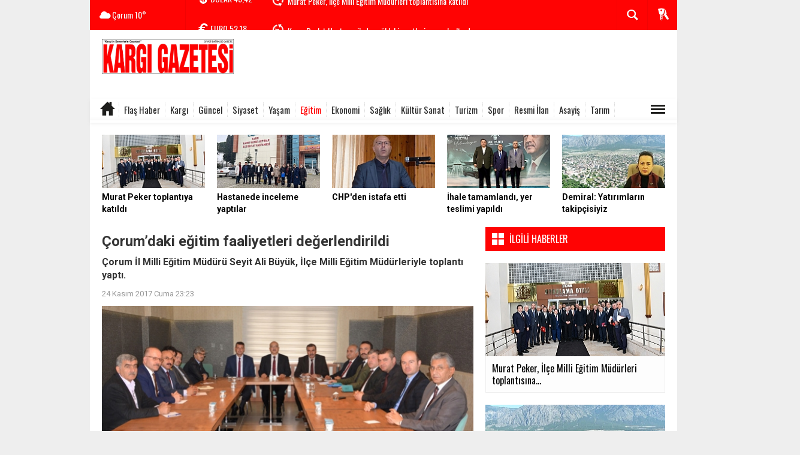

--- FILE ---
content_type: text/html; charset=utf-8
request_url: https://www.kargigazetesi.com/egitim/corumdaki-egitim-faaliyetleri-degerlendirildi-h121.html
body_size: 19570
content:
 <!DOCTYPE html> <html lang="tr" class="sayfa-haber hs-rush no-inlinesvg site-center" itemscope itemtype="http://schema.org/NewsArticle"> <head> <title>Çorum’daki eğitim faaliyetleri değerlendirildi</title> <meta charset="utf-8"> <!--meta name="viewport" content="width=device-width, initial-scale=1.0"--> <meta name="description" content="Çorum İl Milli Eğitim Müdürü Seyit Ali Büyük, İlçe Milli Eğitim Müdürleriyle toplantı yaptı." /> <meta name="keywords" content="" /> <meta name="news_keywords" content=""> <meta name="author" content="KARGI GAZETESİ" /><meta property="fb:admins" content="yaylahaber19" /><meta name="theme-color" content="#ff0303"><meta property="og:site_name" content="KARGI GAZETESİ" /> <meta property="og:title" content="Çorum’daki eğitim faaliyetleri değerlendirildi" /> <meta property="og:description" content="Çorum İl Milli Eğitim Müdürü Seyit Ali Büyük, İlçe Milli Eğitim Müdürleriyle toplantı yaptı." /> <meta property="og:image" content="https://www.kargigazetesi.com/images/haberler/2017/11/corumdaki_egitim_faaliyetleri_degerlendirildi_h121_ef128.jpg" /> <meta property="og:type" content="article" /> <meta property="og:url" content="https://www.kargigazetesi.com/egitim/corumdaki-egitim-faaliyetleri-degerlendirildi-h121.html" /><meta name="twitter:card" content="summary_large_image" /> <meta property="og:title" content="Çorum’daki eğitim faaliyetleri değerlendirildi" /> <meta name="twitter:url" content="http://www.kargigazetesi.com/egitim/corumdaki-egitim-faaliyetleri-degerlendirildi-h121.html" /> <meta name="twitter:domain" content="https://www.kargigazetesi.com/" /> <meta name="twitter:site" content="KargiGazetesi" /> <meta name="twitter:title" content="Çorum’daki eğitim faaliyetleri değerlendirildi" /> <meta name="twitter:description" content="Çorum İl Milli Eğitim Müdürü Seyit Ali Büyük, İlçe Milli Eğitim Müdürleriyle toplantı yaptı." /> <meta name="twitter:image:src" content="https://www.kargigazetesi.com/images/haberler/2017/11/corumdaki_egitim_faaliyetleri_degerlendirildi_h121_ef128.jpg" /><link rel="alternate" href="https://www.kargigazetesi.com/egitim/corumdaki-egitim-faaliyetleri-degerlendirildi-h121.html" hreflang="tr" /> <link href='https://fonts.googleapis.com/css?family=Oswald&amp;subset=latin,latin-ext' rel='stylesheet' type='text/css'> <link href='https://fonts.googleapis.com/css?family=Roboto:400,400italic,500,500italic,700&amp;subset=latin,latin-ext' rel='stylesheet' type='text/css'> <link href="https://www.kargigazetesi.com/_themes/hs-rush-lite/style/compress.css" rel="stylesheet"/> <link href="https://www.kargigazetesi.com/_themes/hs-rush-lite/style/renk.css" rel="stylesheet"/><link href="https://www.kargigazetesi.com/_themes/hs-rush-lite/style/print.css" rel="stylesheet" media="print"/> <link rel="alternate" type="application/rss+xml" title="RSS servisi" href="https://www.kargigazetesi.com/rss.php" /> <link rel="shortcut icon" href="https://www.kargigazetesi.com/_themes/hs-rush-lite/images/favicon.ico"><link itemprop="mainEntityOfPage" rel="canonical" href="https://www.kargigazetesi.com/egitim/corumdaki-egitim-faaliyetleri-degerlendirildi-h121.html"> <link rel="amphtml" href="https://www.kargigazetesi.com/haber/amp/121"> <link rel="image_src" type="image/jpeg" href="https://www.kargigazetesi.com/images/haberler/2017/11/corumdaki_egitim_faaliyetleri_degerlendirildi_h121_ef128.jpg" /> <meta itemprop="headline" content="Çorum’daki eğitim faaliyetleri değerlendirildi" /> <meta itemprop="thumbnailUrl" content="https://www.kargigazetesi.com/images/haberler/thumbs/2017/11/corumdaki_egitim_faaliyetleri_degerlendirildi_h121_ef128.jpg" /> <meta itemprop="articleSection" content="Eğitim" name="section" /> <meta itemprop="dateCreated" content="2017-11-24T23:23:56+02:00" /> <meta itemprop="image" content="https://www.kargigazetesi.com/images/haberler/2017/11/corumdaki_egitim_faaliyetleri_degerlendirildi_h121_ef128.jpg" /> <meta itemprop="genre" content="news" name="medium" /> <meta itemprop="inLanguage" content="tr-TR" /> <meta itemprop="keywords" content="" name="keywords" /> <!--[if gte IE 9]> <style type="text/css">.gradient {filter: none;}</style> <![endif]--> <!--[if IE 7]> <style type="text/css">.reklam.dikey.sol .fixed{margin-left:-200px;}</style> <![endif]--> <script type="text/javascript"> var site_url = 'https://www.kargigazetesi.com/', tema = 'hs-rush-lite', surum = '1.0.0', sistem = '5.9.3', theme_path = 'https://www.kargigazetesi.com/_themes/hs-rush-lite/', ajax_url = '_ajax/', cat_limit = '24', headerayar = 'header_kutu', poll_voted = '', comment_approved = '', lazyload = '0', twitter_user = 'KargiGazetesi', facebook_user = 'kargigazetesi', popup_saat = '1', yorum_harf_ayar = '0', namaz_default = 'corum', uye_gir = 'Üye Girişi', uye_ol = 'Üye Ol', cikis_yap = 'Çıkış Yap', baglan_fb = 'Facebook ile Bağlan', analitik_ga = 'UA-116308956-1'; </script> <meta name="google-site-verification" content="089tKanL72adNtvD6Z37kT_7LJUHzclAhkesXHr_t8M" /> <meta property="fb:pages" content="487856951592979" /> <script data-ad-client="ca-pub-6538537832029962" async src="https://pagead2.googlesyndication.com/pagead/js/adsbygoogle.js"></script> <!--[if lt IE 9]> <script src="http://html5shim.googlecode.com/svn/trunk/html5.js"></script> <![endif]--> </head> <body class="hs-lch"> <div id="mainContainer" class="container center shadow" style="padding-top:20px;"> <div class="page-header-fixed style hide"> <div class="container center"> <div class="title"></div> <div class="pull-right"> <span class="scroll-link d-goto" id="yorumyaplink" style="margin-right: 15px;"><i class="halflings-icon comments"></i> Yorum Yap</span> <a class="print d-print" href="javascript:window.print()" style="margin-right: 15px;"><i class="halflings-icon print"></i> Yazdır</a> <a href="javascript:void(0);" onclick="shareFacebook(gsTitle, gsUrl);" class="d-share" rel="nofollow" style="margin-right: 15px;"><i class="halflings-icon share-alt"></i> <b>Facebook</b>'ta Paylaş</a> </div> </div> </div> <!-- HEADER --> <div id="siteHeader" class="header boxed clearfix"> <div id="header-top" class="header-top hs-bgc no-logo clearfix"> <div class="header-top-container"> <div class="header-top-block header-top-weather"> <div class="glyphicons white cloud">Çorum <span class="degree">10°</span></div> </div> <div class="header-top-block header-top-cycle"> <div class="header-top-currency"> <div class="currency-cycle"> <div class="hs-bgc currency-dolar glyphicons white usd">DOLAR <span class="currency-rate">43,42</span></div> <div class="hs-bgc currency-euro glyphicons white euro">EURO <span class="currency-rate">52,18</span></div> <div class="hs-bgc currency-altin glyphicons white coins">ALTIN <span class="currency-rate">7.273,97</span></div> <div class="hs-bgc currency-bist glyphicons white global">BIST <span class="currency-rate">13.107</span></div> </div> </div> <div class="header-top-hot mleft"> <div class="hot-cycle"> <div class="hs-bgc"> <a class="glyphicons white history hs-sdch rotateIn" href="https://www.kargigazetesi.com/egitim/murat-peker-ilce-milli-egitim-mudurleri-toplantisina-katildi-h7561.html" title="Murat Peker, İlçe Milli Eğitim Müdürleri toplantısına katıldı" target="_blank">Murat Peker, İlçe Milli Eğitim Müdürleri toplantısına katıldı</a> </div> <div class="hs-bgc"> <a class="glyphicons white history hs-sdch rotateIn" href="https://www.kargigazetesi.com/saglik/kargi-devlet-hastanesinde-saglik-hizmetleri-mercek-altinda-h7560.html" title="Kargı Devlet Hastanesi’nde sağlık hizmetleri mercek altında" target="_blank">Kargı Devlet Hastanesi’nde sağlık hizmetleri mercek altında</a> </div> <div class="hs-bgc"> <a class="glyphicons white history hs-sdch rotateIn" href="https://www.kargigazetesi.com/siyaset/kemal-dumenci-chp-den-istafa-etti-h7559.html" title="Kemal Dümenci CHP&#039;den istafa etti" target="_blank">Kemal Dümenci CHP&#039;den istafa etti</a> </div> <div class="hs-bgc"> <a class="glyphicons white history hs-sdch rotateIn" href="https://www.kargigazetesi.com/saglik/kargiya-yeni-saglik-yatirimi-ihale-tamamlandi-yer-teslimi-h7558.html" title="Kargı’ya yeni sağlık yatırımı: İhale tamamlandı, yer teslimi yapıldı" target="_blank">Kargı’ya yeni sağlık yatırımı: İhale tamamlandı, yer teslimi...</a> </div> <div class="hs-bgc"> <a class="glyphicons white history hs-sdch rotateIn" href="https://www.kargigazetesi.com/egitim/demiral-kargiya-lise-yatirimi-onaylandi-hayirli-olsun-h7557.html" title="Demiral: Kargı’ya lise yatırımı onaylandı, hayırlı olsun" target="_blank">Demiral: Kargı’ya lise yatırımı onaylandı, hayırlı olsun</a> </div> <div class="hs-bgc"> <a class="glyphicons white history hs-sdch rotateIn" href="https://www.kargigazetesi.com/egitim/kargiya-egitim-yatirimi-lise-projesi-yatirim-programinda-h7556.html" title="Kargı’ya eğitim yatırımı: Lise Projesi yatırım programında" target="_blank">Kargı’ya eğitim yatırımı: Lise Projesi yatırım programında</a> </div> <div class="hs-bgc"> <a class="glyphicons white history hs-sdch rotateIn" href="https://www.kargigazetesi.com/spor/corumlu-ziya-gunduz-istanbul-kickboks-sampiyonu-oldu-h7555.html" title="Çorumlu Ziya Gündüz İstanbul Kickboks Şampiyonu oldu" target="_blank">Çorumlu Ziya Gündüz İstanbul Kickboks Şampiyonu oldu</a> </div> <div class="hs-bgc"> <a class="glyphicons white history hs-sdch rotateIn" href="https://www.kargigazetesi.com/guncel/cesob-baskani-recep-gurden-helvaciya-ziyaret-h7554.html" title="ÇESOB Başkanı Recep Gür’den Helvacı’ya ziyaret" target="_blank">ÇESOB Başkanı Recep Gür’den Helvacı’ya ziyaret</a> </div> <div class="hs-bgc"> <a class="glyphicons white history hs-sdch rotateIn" href="https://www.kargigazetesi.com/guncel/baskan-hamit-dereli-esnaf-odasi-genel-kuruluna-katildi-h7553.html" title="Başkan Hamit Dereli Esnaf Odası Genel Kurulu’na katıldı" target="_blank">Başkan Hamit Dereli Esnaf Odası Genel Kurulu’na katıldı</a> </div> <div class="hs-bgc"> <a class="glyphicons white history hs-sdch rotateIn" href="https://www.kargigazetesi.com/guncel/fevzi-bilgin-guven-tazeledi-h7552.html" title="Fevzi Bilgin güven tazeledi" target="_blank">Fevzi Bilgin güven tazeledi</a> </div> </div> </div> </div> <div class="header-top-block header-top-right"> <div class="header-top-user"> <div class="btn-group"> <button class="btn btn-user hs-bgco dropdown-toggle glyphicons white keys" data-toggle="dropdown"></button> <ul id="memberArea" class="dropdown-menu hs-bgcd"> </ul> </div> </div> </div> <div id="sb-search" class="header-top-block header-top-search sb-search"> <form action="https://www.kargigazetesi.com/" method="get"> <input type="hidden" name="m" value="arama"> <input class="sb-search-input hs-bgcd" placeholder="Haber Ara ..." type="search" name="q" id="search"> <input type="hidden" name="auth" value="9a8355c4340814bed07386fd8505424c2aaa5c87" /> <input class="sb-search-submit" type="submit" value=""> <span class="sb-icon-search hs-bgc"></span> </form> </div> </div> </div> <div id="logo" class="container"> <div class="row"> <div class="span3"> <span class="logo"><a href="https://www.kargigazetesi.com/" class="logo"><img src="https://www.kargigazetesi.com/images/banner/reere.jpg" alt="Çorum’daki eğitim faaliyetleri değerlendirildi" /></a></span> </div> <div class="span9"> <div class="reklam reklam101"><script async src="https://pagead2.googlesyndication.com/pagead/js/adsbygoogle.js"></script> <!-- LOGO SAĞI YYAY --> <ins class="adsbygoogle" style="display:inline-block;width:728px;height:90px" data-ad-client="ca-pub-6538537832029962" data-ad-slot="9942410760"></ins> <script> (adsbygoogle = window.adsbygoogle || []).push({}); </script></div> </div> </div> </div> <div id="menu" class="clearfix"> <div class="kategori"> <div class="container"> <a href="https://www.kargigazetesi.com/" class="glyphicons home"></a> <a title="Flaş Haber" href="https://www.kargigazetesi.com/flas-haber" id="k1" target="_blank" >Flaş Haber</a> <a title="Kargı" href="https://www.kargigazetesi.com/kargi" id="k2" target="_blank" >Kargı</a> <a title="Güncel" href="https://www.kargigazetesi.com/guncel" id="k3" target="_blank" >Güncel</a> <a title="Siyaset" href="https://www.kargigazetesi.com/siyaset" id="k4" target="_blank" >Siyaset</a> <a title="Yaşam" href="https://www.kargigazetesi.com/yasam" id="k5" target="_blank" >Yaşam</a> <a title="Eğitim" href="https://www.kargigazetesi.com/egitim" id="k6" class="current" target="_blank" >Eğitim</a> <a title="Ekonomi" href="https://www.kargigazetesi.com/ekonomi" id="k7" target="_blank" >Ekonomi</a> <a title="Sağlık" href="https://www.kargigazetesi.com/saglik" id="k9" target="_blank" >Sağlık</a> <a title="Kültür Sanat" href="https://www.kargigazetesi.com/kultur-sanat" id="k10" target="_blank" >Kültür Sanat</a> <a title="Turizm" href="https://www.kargigazetesi.com/turizm" id="k11" target="_blank" >Turizm</a> <a title="Spor" href="https://www.kargigazetesi.com/spor" id="k12" target="_blank" >Spor</a> <a title="Resmi İlan" href="https://www.kargigazetesi.com/resmi-ilan" id="k13" target="_blank" >Resmi İlan</a> <a title="Asayiş" href="https://www.kargigazetesi.com/asayis" id="k14" target="_blank" >Asayiş</a> <a title="Tarım" href="https://www.kargigazetesi.com/tarim" id="k15" target="_blank" >Tarım</a> <div class="other pull-right"><a href="#" class="all glyphicons show_lines" title="Diğer Kategoriler"></a></div> </div> </div> <div class="othercat right"> <div class="container center"> </div> </div> <div id="katicerik" class="row-fluid"> <div class="container"><div class="katelement kat_k1"> <div class="kathab"><div> <a href="https://www.kargigazetesi.com/flas-haber/kargi-sularinda-kacak-ava-gecit-yok-h7514.html" title="Kargı sularında kaçak ava geçit yok"><img src="https://www.kargigazetesi.com/images/haberler/thumbs/2026/01/kargi_sularinda_kacak_ava_gecit_yok_h7514_09248.jpg" alt="Kargı sularında kaçak ava geçit yok" /> Kargı sularında kaçak ava geçit yok</a> </div> </div><div class="kathab"><div> <a href="https://www.kargigazetesi.com/flas-haber/corumda-okullara-kar-tatili-2-ocak-cuma-egitime-ara-h7495.html" title="Çorum’da okullara kar tatili: 2 Ocak Cuma eğitime ara"><img src="https://www.kargigazetesi.com/images/haberler/thumbs/2026/01/corumda_okullara_kar_tatili_2_ocak_cuma_egitime_ara_h7495_9ed8e.JPG" alt="Çorum’da okullara kar tatili: 2 Ocak Cuma eğitime ara" /> Çorum’da okullara kar tatili: 2 Ocak Cuma eğitime ara</a> </div> </div><div class="kathab"><div> <a href="https://www.kargigazetesi.com/flas-haber/kargi-da-kamyon-devrildi-1-kisi-yaralandi-h7460.html" title="Kargı&#039;da kamyon devrildi: 1 kişi yaralandı"><img src="https://www.kargigazetesi.com/images/haberler/thumbs/2025/12/kargi_da_kamyon_devrildi_1_kisi_yaralandi_h7460_5aa47.jpg" alt="Kargı&#039;da kamyon devrildi: 1 kişi yaralandı" /> Kargı&#039;da kamyon devrildi: 1 kişi yaralandı</a> </div> </div><div class="kathab"><div> <a href="https://www.kargigazetesi.com/flas-haber/kargi-yolunda-kaza-otomobil-sarampole-devrildi-3-yarali-h7424.html" title="Kargı yolunda kaza: Otomobil şarampole devrildi, 3 yaralı"><img src="https://www.kargigazetesi.com/images/haberler/thumbs/2025/12/kargi_yolunda_kaza_otomobil_sarampole_devrildi_3_yarali_h7424_de76e.jpg" alt="Kargı yolunda kaza: Otomobil şarampole devrildi, 3 yaralı" /> Kargı yolunda kaza: Otomobil şarampole devrildi, 3 yaralı</a> </div> </div></div><div class="katelement kat_k2"> <div class="kathab"><div> <a href="https://www.kargigazetesi.com/kargi/kargi-da-bilgi-yarismasi-heyecani-yasandi-h7534.html" title="Kargı&#039;da bilgi yarışması heyecanı yaşandı"><img src="https://www.kargigazetesi.com/images/haberler/thumbs/2026/01/kargi_da_bilgi_yarismasi_heyecani_yasandi_h7534_7df87.jpg" alt="Kargı&#039;da bilgi yarışması heyecanı yaşandı" /> Kargı&#039;da bilgi yarışması heyecanı yaşandı</a> </div> </div><div class="kathab"><div> <a href="https://www.kargigazetesi.com/kargi/nevzat-kuzudan-gazeteciler-gununde-anlamli-ziyaret-h7513.html" title="Nevzat Kuzu’dan Gazeteciler Günü’nde Anlamlı Ziyaret"><img src="https://www.kargigazetesi.com/images/haberler/thumbs/2026/01/nevzat_kuzudan_gazeteciler_gununde_anlamli_ziyaret_h7513_95376.jpg" alt="Nevzat Kuzu’dan Gazeteciler Günü’nde Anlamlı Ziyaret" /> Nevzat Kuzu’dan Gazeteciler Günü’nde Anlamlı Ziyaret</a> </div> </div><div class="kathab"><div> <a href="https://www.kargigazetesi.com/kargi/kargi-belediye-baskani-dereliden-cagri-ilcemizin-gucu-h7434.html" title="Kargı Belediye Başkanı Dereli’den Çağrı: “İlçemizin Gücü İçin İkametinizi Kargı’ya Taşıyın”"><img src="https://www.kargigazetesi.com/images/haberler/thumbs/2025/12/kargi_belediye_baskani_dereliden_cagri_ilcemizin_gucu_icin_ikametinizi_kargiya_tasiyin_h7434_8e060.jpg" alt="Kargı Belediye Başkanı Dereli’den Çağrı: “İlçemizin Gücü İçin İkametinizi Kargı’ya Taşıyın”" /> Kargı Belediye Başkanı Dereli’den Çağrı: “İlçemizin Gücü İçin İkametinizi Kargı’ya Taşıyın”</a> </div> </div><div class="kathab"><div> <a href="https://www.kargigazetesi.com/kargi/kargili-kubranurdan-adana-lezzet-festivalinde-buyuk-basari-h7266.html" title="Kargılı Kübranur’dan Adana Lezzet Festivali’nde Büyük Başarı"><img src="https://www.kargigazetesi.com/images/haberler/thumbs/2025/10/kargili_kubranurdan_adana_lezzet_festivalinde_buyuk_basari_h7266_1af23.jpg" alt="Kargılı Kübranur’dan Adana Lezzet Festivali’nde Büyük Başarı" /> Kargılı Kübranur’dan Adana Lezzet Festivali’nde Büyük Başarı</a> </div> </div></div><div class="katelement kat_k3"> <div class="kathab"><div> <a href="https://www.kargigazetesi.com/guncel/cesob-baskani-recep-gurden-helvaciya-ziyaret-h7554.html" title="ÇESOB Başkanı Recep Gür’den Helvacı’ya ziyaret"><img src="https://www.kargigazetesi.com/images/haberler/thumbs/2026/01/cesob_baskani_recep_gurden_helvaciya_ziyaret_h7554_fdff2.jpeg" alt="ÇESOB Başkanı Recep Gür’den Helvacı’ya ziyaret" /> ÇESOB Başkanı Recep Gür’den Helvacı’ya ziyaret</a> </div> </div><div class="kathab"><div> <a href="https://www.kargigazetesi.com/guncel/baskan-hamit-dereli-esnaf-odasi-genel-kuruluna-katildi-h7553.html" title="Başkan Hamit Dereli Esnaf Odası Genel Kurulu’na katıldı"><img src="https://www.kargigazetesi.com/images/haberler/thumbs/2026/01/baskan_hamit_dereli_esnaf_odasi_genel_kuruluna_katildi_h7553_8f581.jpeg" alt="Başkan Hamit Dereli Esnaf Odası Genel Kurulu’na katıldı" /> Başkan Hamit Dereli Esnaf Odası Genel Kurulu’na katıldı</a> </div> </div><div class="kathab"><div> <a href="https://www.kargigazetesi.com/guncel/fevzi-bilgin-guven-tazeledi-h7552.html" title="Fevzi Bilgin güven tazeledi"><img src="https://www.kargigazetesi.com/images/haberler/thumbs/2026/01/fevzi_bilgin_guven_tazeledi_h7552_6b4f4.jpg" alt="Fevzi Bilgin güven tazeledi" /> Fevzi Bilgin güven tazeledi</a> </div> </div><div class="kathab"><div> <a href="https://www.kargigazetesi.com/guncel/kargi-ulku-ocaklarinda-bilgi-dolu-bulusma-h7551.html" title="Kargı Ülkü Ocakları’nda bilgi dolu buluşma"><img src="https://www.kargigazetesi.com/images/haberler/thumbs/2026/01/kargi_ulku_ocaklarinda_bilgi_dolu_bulusma_h7551_7b66d.jpeg" alt="Kargı Ülkü Ocakları’nda bilgi dolu buluşma" /> Kargı Ülkü Ocakları’nda bilgi dolu buluşma</a> </div> </div></div><div class="katelement kat_k4"> <div class="kathab"><div> <a href="https://www.kargigazetesi.com/siyaset/kemal-dumenci-chp-den-istafa-etti-h7559.html" title="Kemal Dümenci CHP&#039;den istafa etti"><img src="https://www.kargigazetesi.com/images/haberler/thumbs/2026/01/kemal_dumenci_chp_den_istafa_etti_h7559_d3057.JPG" alt="Kemal Dümenci CHP&#039;den istafa etti" /> Kemal Dümenci CHP&#039;den istafa etti</a> </div> </div><div class="kathab"><div> <a href="https://www.kargigazetesi.com/siyaset/kargi-ilce-baskani-demiraldan-hizmet-ve-dava-vurgusu-h7550.html" title="Kargı İlçe Başkanı Demiral’dan hizmet ve dava vurgusu"><img src="https://www.kargigazetesi.com/images/haberler/thumbs/2026/01/kargi_ilce_baskani_demiraldan_hizmet_ve_dava_vurgusu_h7550_657f4.jpg" alt="Kargı İlçe Başkanı Demiral’dan hizmet ve dava vurgusu" /> Kargı İlçe Başkanı Demiral’dan hizmet ve dava vurgusu</a> </div> </div><div class="kathab"><div> <a href="https://www.kargigazetesi.com/siyaset/mhp-il-baskani-ciplaktan-kargi-ilce-teskilatina-ziyaret-h7549.html" title="MHP İl Başkanı Çıplak’tan Kargı İlçe Teşkilatına ziyaret"><img src="https://www.kargigazetesi.com/images/haberler/thumbs/2026/01/mhp_il_baskani_ciplaktan_kargi_ilce_teskilatina_ziyaret_h7549_78b98.jpg" alt="MHP İl Başkanı Çıplak’tan Kargı İlçe Teşkilatına ziyaret" /> MHP İl Başkanı Çıplak’tan Kargı İlçe Teşkilatına ziyaret</a> </div> </div><div class="kathab"><div> <a href="https://www.kargigazetesi.com/siyaset/hamit-dereli-hicbir-provokasyon-birligimizi-bozamaz-h7546.html" title="Hamit Dereli: Hiçbir provokasyon birliğimizi bozamaz"><img src="https://www.kargigazetesi.com/images/haberler/thumbs/2026/01/hamit_dereli_hicbir_provokasyon_birligimizi_bozamaz_h7546_f4087.JPG" alt="Hamit Dereli: Hiçbir provokasyon birliğimizi bozamaz" /> Hamit Dereli: Hiçbir provokasyon birliğimizi bozamaz</a> </div> </div></div><div class="katelement kat_k5"> <div class="kathab"><div> <a href="https://www.kargigazetesi.com/yasam/kargili-ahmet-ahlatci-hayatini-kaybetti-h7542.html" title="Kargılı Ahmet Ahlatcı hayatını kaybetti"><img src="https://www.kargigazetesi.com/images/haberler/thumbs/2026/01/kargili_ahmet_ahlatci_hayatini_kaybetti_h7542_0d918.JPG" alt="Kargılı Ahmet Ahlatcı hayatını kaybetti" /> Kargılı Ahmet Ahlatcı hayatını kaybetti</a> </div> </div><div class="kathab"><div> <a href="https://www.kargigazetesi.com/yasam/kargi-ulku-ocaklari-baskani-alaattin-gulun-aci-gunu-h7532.html" title="Kargı Ülkü Ocakları Başkanı Alaattin Gül’ün acı günü"><img src="https://www.kargigazetesi.com/images/haberler/thumbs/2026/01/kargi_ulku_ocaklari_baskani_alaattin_gulun_aci_gunu_h7532_499a8.jpeg" alt="Kargı Ülkü Ocakları Başkanı Alaattin Gül’ün acı günü" /> Kargı Ülkü Ocakları Başkanı Alaattin Gül’ün acı günü</a> </div> </div><div class="kathab"><div> <a href="https://www.kargigazetesi.com/yasam/emekli-ogretmen-emin-karatas-vefat-etti-h7461.html" title="Emekli Öğretmen Emin Karataş vefat etti"><img src="https://www.kargigazetesi.com/images/haberler/thumbs/2025/12/emekli_ogretmen_emin_karatas_vefat_etti_h7461_e1bff.jpg" alt="Emekli Öğretmen Emin Karataş vefat etti" /> Emekli Öğretmen Emin Karataş vefat etti</a> </div> </div><div class="kathab"><div> <a href="https://www.kargigazetesi.com/yasam/nazmi-yagci-hayatini-kaybetti-h7432.html" title="Nazmi Yağcı hayatını kaybetti"><img src="https://www.kargigazetesi.com/images/haberler/thumbs/2025/12/nazmi_yagci_hayatini_kaybetti_h7432_2f681.jpg" alt="Nazmi Yağcı hayatını kaybetti" /> Nazmi Yağcı hayatını kaybetti</a> </div> </div></div><div class="katelement kat_k6"> <div class="kathab"><div> <a href="https://www.kargigazetesi.com/egitim/murat-peker-ilce-milli-egitim-mudurleri-toplantisina-katildi-h7561.html" title="Murat Peker, İlçe Milli Eğitim Müdürleri toplantısına katıldı"><img src="https://www.kargigazetesi.com/images/haberler/thumbs/2026/01/murat_peker_ilce_milli_egitim_mudurleri_toplantisina_katildi_h7561_8597c.jpg" alt="Murat Peker, İlçe Milli Eğitim Müdürleri toplantısına katıldı" /> Murat Peker, İlçe Milli Eğitim Müdürleri toplantısına katıldı</a> </div> </div><div class="kathab"><div> <a href="https://www.kargigazetesi.com/egitim/demiral-kargiya-lise-yatirimi-onaylandi-hayirli-olsun-h7557.html" title="Demiral: Kargı’ya lise yatırımı onaylandı, hayırlı olsun"><img src="https://www.kargigazetesi.com/images/haberler/thumbs/2026/01/kargi_ilce_baskani_demiral_yatirimlarin_takipcisiyiz_h7557_c5ebf.JPG" alt="Demiral: Kargı’ya lise yatırımı onaylandı, hayırlı olsun" /> Demiral: Kargı’ya lise yatırımı onaylandı, hayırlı olsun</a> </div> </div><div class="kathab"><div> <a href="https://www.kargigazetesi.com/egitim/kargiya-egitim-yatirimi-lise-projesi-yatirim-programinda-h7556.html" title="Kargı’ya eğitim yatırımı: Lise Projesi yatırım programında"><img src="https://www.kargigazetesi.com/images/haberler/thumbs/2026/01/kargiya_egitim_yatirimi_lise_projesi_yatirim_programinda_h7556_76cea.jpg" alt="Kargı’ya eğitim yatırımı: Lise Projesi yatırım programında" /> Kargı’ya eğitim yatırımı: Lise Projesi yatırım programında</a> </div> </div><div class="kathab"><div> <a href="https://www.kargigazetesi.com/egitim/kargi-cpalde-birlik-ve-beraberlik-sofrasi-h7547.html" title="Kargı ÇPAL’de birlik ve beraberlik sofrası"><img src="https://www.kargigazetesi.com/images/haberler/thumbs/2026/01/kargi_cpalde_birlik_ve_beraberlik_sofrasi_h7547_b0a63.jpg" alt="Kargı ÇPAL’de birlik ve beraberlik sofrası" /> Kargı ÇPAL’de birlik ve beraberlik sofrası</a> </div> </div></div><div class="katelement kat_k7"> <div class="kathab"><div> <a href="https://www.kargigazetesi.com/ekonomi/ozel-haber-ticaret-bakani-omer-bolat-coruma-geliyor-haziran-h6944.html" title="ÖZEL HABER || Ticaret Bakanı Ömer Bolat Çorum’a Geliyor: Haziran 2025 Dış Ticaret Rakamları Çorum’da Açıklanacak"><img src="https://www.kargigazetesi.com/images/haberler/thumbs/2025/06/ozel_haber_ticaret_bakani_omer_bolat_coruma_geliyor_haziran_2025_dis_ticaret_rakamlari_corumda_aciklanacak_h6944_fc99a.JPG" alt="ÖZEL HABER || Ticaret Bakanı Ömer Bolat Çorum’a Geliyor: Haziran 2025 Dış Ticaret Rakamları Çorum’da Açıklanacak" /> ÖZEL HABER || Ticaret Bakanı Ömer Bolat Çorum’a Geliyor: Haziran 2025 Dış Ticaret Rakamları Çorum’da Açıklanacak</a> </div> </div><div class="kathab"><div> <a href="https://www.kargigazetesi.com/ekonomi/2025-asgari-ucret-belli-oldu-milyonlarin-bekledigi-rakam-aciklandi-2-h6377.html" title="2025 Asgari Ücret belli oldu: Milyonların beklediği rakam açıklandı"><img src="https://www.kargigazetesi.com/images/haberler/thumbs/2024/12/2025_asgari_ucret_belli_oldu_milyonlarin_bekledigi_rakam_aciklandi_h6377_af310.JPG" alt="2025 Asgari Ücret belli oldu: Milyonların beklediği rakam açıklandı" /> 2025 Asgari Ücret belli oldu: Milyonların beklediği rakam açıklandı</a> </div> </div><div class="kathab"><div> <a href="https://www.kargigazetesi.com/ekonomi/recep-gur-den-esnafa-is-yerlerine-bayrak-asalim-h5635.html" title="Recep Gür&#039;den esnafa &quot;İş yerlerine Bayrak asalım&quot; çağrısı"><img src="https://www.kargigazetesi.com/images/haberler/thumbs/2023/12/recep_gur_den_esnafa_is_yerlerine_bayrak_asalim_cagrisi_h5635_99c5f.jpg" alt="Recep Gür&#039;den esnafa &quot;İş yerlerine Bayrak asalım&quot; çağrısı" /> Recep Gür&#039;den esnafa &quot;İş yerlerine Bayrak asalım&quot; çağrısı</a> </div> </div><div class="kathab"><div> <a href="https://www.kargigazetesi.com/ekonomi/emiral-sel-tapu-ve-kadastro-genel-mudurlugu-nun-kurulus-h5314.html" title="Emiral Sel, Tapu ve Kadastro Genel Müdürlüğü&#039;nün kuruluş yıl dönümünü kutladı"><img src="https://www.kargigazetesi.com/images/haberler/thumbs/2023/05/emiral_sel_tapu_ve_kadastro_genel_mudurlugu_nun_kurulus_yil_donumunu_kutladi_h5314_f870f.jpg" alt="Emiral Sel, Tapu ve Kadastro Genel Müdürlüğü&#039;nün kuruluş yıl dönümünü kutladı" /> Emiral Sel, Tapu ve Kadastro Genel Müdürlüğü&#039;nün kuruluş yıl dönümünü kutladı</a> </div> </div></div><div class="katelement kat_k9"> <div class="kathab"><div> <a href="https://www.kargigazetesi.com/saglik/kargi-devlet-hastanesinde-saglik-hizmetleri-mercek-altinda-h7560.html" title="Kargı Devlet Hastanesi’nde sağlık hizmetleri mercek altında"><img src="https://www.kargigazetesi.com/images/haberler/thumbs/2026/01/kargi_devlet_hastanesinde_saglik_hizmetleri_mercek_altinda_h7560_1a56d.jpg" alt="Kargı Devlet Hastanesi’nde sağlık hizmetleri mercek altında" /> Kargı Devlet Hastanesi’nde sağlık hizmetleri mercek altında</a> </div> </div><div class="kathab"><div> <a href="https://www.kargigazetesi.com/saglik/kargiya-yeni-saglik-yatirimi-ihale-tamamlandi-yer-teslimi-h7558.html" title="Kargı’ya yeni sağlık yatırımı: İhale tamamlandı, yer teslimi yapıldı"><img src="https://www.kargigazetesi.com/images/haberler/thumbs/2026/01/kargiya_yeni_saglik_yatirimi_ihale_tamamlandi_yer_teslimi_yapildi_h7558_ee017.jpg" alt="Kargı’ya yeni sağlık yatırımı: İhale tamamlandı, yer teslimi yapıldı" /> Kargı’ya yeni sağlık yatırımı: İhale tamamlandı, yer teslimi yapıldı</a> </div> </div><div class="kathab"><div> <a href="https://www.kargigazetesi.com/saglik/kargida-2025-yilinda-90-bin-hastaya-hizmet-verildi-h7521.html" title="Kargı’da 2025 yılında 90 bin hastaya hizmet verildi"><img src="https://www.kargigazetesi.com/images/haberler/thumbs/2026/01/kargida_2025_yilinda_90_bin_hastaya_hizmet_verildi_h7521_37d6a.jpeg" alt="Kargı’da 2025 yılında 90 bin hastaya hizmet verildi" /> Kargı’da 2025 yılında 90 bin hastaya hizmet verildi</a> </div> </div><div class="kathab"><div> <a href="https://www.kargigazetesi.com/saglik/hormon-cihazi-hizmete-girdi-kan-tahlilleri-artik-ilcede-yapilacak-h7499.html" title="Hormon cihazı hizmete girdi: Kan tahlilleri artık ilçede yapılacak"><img src="https://www.kargigazetesi.com/images/haberler/thumbs/2026/01/hormon_cihazi_hizmete_girdi_kan_tahlilleri_artik_ilcede_yapilacak_h7499_439aa.jpg" alt="Hormon cihazı hizmete girdi: Kan tahlilleri artık ilçede yapılacak" /> Hormon cihazı hizmete girdi: Kan tahlilleri artık ilçede yapılacak</a> </div> </div></div><div class="katelement kat_k10"> <div class="kathab"><div> <a href="https://www.kargigazetesi.com/kultur-sanat/artik-bes-grubu-kargida-muzik-ziyafeti-sundu-h7314.html" title="Artık Beş Grubu Kargı’da müzik ziyafeti sundu"><img src="https://www.kargigazetesi.com/images/haberler/thumbs/2025/10/artik_bes_grubu_kargida_muzik_ziyafeti_sundu_h7314_93699.jpg" alt="Artık Beş Grubu Kargı’da müzik ziyafeti sundu" /> Artık Beş Grubu Kargı’da müzik ziyafeti sundu</a> </div> </div><div class="kathab"><div> <a href="https://www.kargigazetesi.com/kultur-sanat/sahrap-soysal-dan-kargi-tulum-peynirine-ovgu-h6942.html" title="Sahrap Soysal&#039;dan Kargı tulum peynirine övgü"><img src="https://www.kargigazetesi.com/images/haberler/thumbs/2025/06/sahrap_soysal_dan_kargi_tulum_peynirine_ovgu_h6942_3a82d.JPG" alt="Sahrap Soysal&#039;dan Kargı tulum peynirine övgü" /> Sahrap Soysal&#039;dan Kargı tulum peynirine övgü</a> </div> </div><div class="kathab"><div> <a href="https://www.kargigazetesi.com/kultur-sanat/yuzlerce-yillik-gelenek-kulturel-bir-miras-kargi-bezi-dokumasi-h6456.html" title="Yüzlerce Yıllık Gelenek: Kültürel bir miras Kargı Bezi dokuması"><img src="https://www.kargigazetesi.com/images/haberler/thumbs/2025/01/yuzlerce_yillik_gelenek_kulturel_bir_miras_kargi_bezi_dokumasi_h6456_4012f.JPG" alt="Yüzlerce Yıllık Gelenek: Kültürel bir miras Kargı Bezi dokuması" /> Yüzlerce Yıllık Gelenek: Kültürel bir miras Kargı Bezi dokuması</a> </div> </div><div class="kathab"><div> <a href="https://www.kargigazetesi.com/kultur-sanat/geleneksel-el-sanatlari-festivali-basladi-kargi-bezi-ilgi-odagi-h6374.html" title="Geleneksel El Sanatları Festivali başladı: Kargı Bezi ilgi odağı"><img src="https://www.kargigazetesi.com/images/haberler/thumbs/2024/12/geleneksel_el_sanatlari_festivali_basladi_kargi_bezi_ilgi_odagi_h6374_87eed.jpeg" alt="Geleneksel El Sanatları Festivali başladı: Kargı Bezi ilgi odağı" /> Geleneksel El Sanatları Festivali başladı: Kargı Bezi ilgi odağı</a> </div> </div></div><div class="katelement kat_k11"> <div class="kathab"><div> <a href="https://www.kargigazetesi.com/turizm/kargi-yaylasinda-sislerin-arasindancikan-manzara-buyuluyor-h7070.html" title="Kargı Yaylası’nda sislerin arasından çıkan manzara büyülüyor"><img src="https://www.kargigazetesi.com/images/haberler/thumbs/2025/08/kargi_yaylasinda_sislerin_arasindancikan_manzara_buyuluyor_h7070_b1c7e.jpg" alt="Kargı Yaylası’nda sislerin arasından çıkan manzara büyülüyor" /> Kargı Yaylası’nda sislerin arasından çıkan manzara büyülüyor</a> </div> </div><div class="kathab"><div> <a href="https://www.kargigazetesi.com/turizm/karginin-gizli-cenneti-kizilcaoluk-selalesi-ziyaretcilerini-h6030.html" title="Kargı’nın gizli cenneti: Kızılcaoluk Şelalesi ziyaretçilerini bekliyor"><img src="https://www.kargigazetesi.com/images/haberler/thumbs/2024/06/karginin_gizli_cenneti_kizilcaoluk_selalesi_ziyaretcilerini_bekliyor_h6030_a73cd.JPG" alt="Kargı’nın gizli cenneti: Kızılcaoluk Şelalesi ziyaretçilerini bekliyor" /> Kargı’nın gizli cenneti: Kızılcaoluk Şelalesi ziyaretçilerini bekliyor</a> </div> </div><div class="kathab"><div> <a href="https://www.kargigazetesi.com/turizm/karginin-doga-harikasi-abdullah-yaylasi-turizme-kazandirilacak-h5878.html" title="Kargı’nın doğa harikası Abdullah Yaylası turizme kazandırılacak"><img src="https://www.kargigazetesi.com/images/haberler/thumbs/2024/05/karginin_doga_harikasi_abdullah_yaylasi_turizme_kazandirilacak_h5878_4a193.jpg" alt="Kargı’nın doğa harikası Abdullah Yaylası turizme kazandırılacak" /> Kargı’nın doğa harikası Abdullah Yaylası turizme kazandırılacak</a> </div> </div><div class="kathab"><div> <a href="https://www.kargigazetesi.com/turizm/kargi-sinirlarindaki-tarihi-kalintilar-ve-surlarla-kapli-tepe-merak-h5843.html" title="Kargı sınırlarındaki tarihi kalıntılar ve surlarla kaplı tepe merak uyandırıyor"><img src="https://www.kargigazetesi.com/images/haberler/thumbs/2024/04/kargi_sinirlarindaki_tarihi_kalintilar_ve_surlarla_kapli_tepe_merak_uyandiriyor_h5843_3fbc4.jpg" alt="Kargı sınırlarındaki tarihi kalıntılar ve surlarla kaplı tepe merak uyandırıyor" /> Kargı sınırlarındaki tarihi kalıntılar ve surlarla kaplı tepe merak uyandırıyor</a> </div> </div></div><div class="katelement kat_k12"> <div class="kathab"><div> <a href="https://www.kargigazetesi.com/spor/corumlu-ziya-gunduz-istanbul-kickboks-sampiyonu-oldu-h7555.html" title="Çorumlu Ziya Gündüz İstanbul Kickboks Şampiyonu oldu"><img src="https://www.kargigazetesi.com/images/haberler/thumbs/2026/01/corumlu_ziya_gunduz_istanbul_kickboks_sampiyonu_oldu_h7555_5bd7e.jpeg" alt="Çorumlu Ziya Gündüz İstanbul Kickboks Şampiyonu oldu" /> Çorumlu Ziya Gündüz İstanbul Kickboks Şampiyonu oldu</a> </div> </div><div class="kathab"><div> <a href="https://www.kargigazetesi.com/spor/kargiya-yeni-hali-sahalar-geliyor-ihale-tarihi-belli-oldu-h7339.html" title="Kargı’ya yeni Halı Sahalar geliyor! İhale tarihi belli oldu"><img src="https://www.kargigazetesi.com/images/haberler/thumbs/2025/11/kargiya_yeni_hali_sahalar_geliyor_ihale_tarihi_belli_oldu_h7339_cc142.jpg" alt="Kargı’ya yeni Halı Sahalar geliyor! İhale tarihi belli oldu" /> Kargı’ya yeni Halı Sahalar geliyor! İhale tarihi belli oldu</a> </div> </div><div class="kathab"><div> <a href="https://www.kargigazetesi.com/spor/kargi-gureslerini-100-bin-kisi-canli-yayindan-izledi-h7321.html" title="Kargı Güreşlerini 100 bin kişi canlı yayından izledi"><img src="https://www.kargigazetesi.com/images/haberler/thumbs/2025/10/kargi_gureslerini_100_bin_kisi_canli_yayindan_izledi_h7321_84caa.jpeg" alt="Kargı Güreşlerini 100 bin kişi canlı yayından izledi" /> Kargı Güreşlerini 100 bin kişi canlı yayından izledi</a> </div> </div><div class="kathab"><div> <a href="https://www.kargigazetesi.com/spor/kargi-panayiri-yagli-guresleri-nefes-kesti-mustafa-tas-2025-h7312.html" title="Kargı Panayırı Yağlı Güreşleri nefes kesti: Mustafa Taş, 2025 yılı Başpehlivanı oldu"><img src="https://www.kargigazetesi.com/images/haberler/thumbs/2025/10/kargi_panayiri_yagli_guresleri_nefes_kesti_mustafa_tas_2025_yili_baspehlivani_oldu_h7312_63aa9.jpg" alt="Kargı Panayırı Yağlı Güreşleri nefes kesti: Mustafa Taş, 2025 yılı Başpehlivanı oldu" /> Kargı Panayırı Yağlı Güreşleri nefes kesti: Mustafa Taş, 2025 yılı Başpehlivanı oldu</a> </div> </div></div><div class="katelement kat_k13"> <div class="kathab"><div> <a href="https://www.kargigazetesi.com/resmi-ilan/kargi-orman-isletme-mudurlugu-3-h52.html" title="Kargı Orman İşletme Müdürlüğü"><img src="https://www.kargigazetesi.com/images/haberler/thumbs/2017/11/kargi_orman_isletme_mudurlugu_h52_f029a.jpg" alt="Kargı Orman İşletme Müdürlüğü" /> Kargı Orman İşletme Müdürlüğü</a> </div> </div><div class="kathab"><div> <a href="https://www.kargigazetesi.com/resmi-ilan/kargi-orman-isletme-mudurlugu-2-h51.html" title="Kargı Orman İşletme Müdürlüğü"><img src="https://www.kargigazetesi.com/images/haberler/thumbs/2017/11/kargi_orman_isletme_mudurlugu_h51_c925a.jpg" alt="Kargı Orman İşletme Müdürlüğü" /> Kargı Orman İşletme Müdürlüğü</a> </div> </div><div class="kathab"><div> <a href="https://www.kargigazetesi.com/resmi-ilan/kargi-mal-mudurlugu-2-h50.html" title="Kargı Mal Müdürlüğü"><img src="https://www.kargigazetesi.com/images/haberler/thumbs/2017/11/kargi_mal_mudurlugu_h50_7c496.jpg" alt="Kargı Mal Müdürlüğü" /> Kargı Mal Müdürlüğü</a> </div> </div><div class="kathab"><div> <a href="https://www.kargigazetesi.com/resmi-ilan/kargi-mal-mudurlugu-h49.html" title="Kargı Mal Müdürlüğü"><img src="https://www.kargigazetesi.com/images/haberler/thumbs/2017/11/kargi_mal_mudurlugu_h49_3d4b5.jpg" alt="Kargı Mal Müdürlüğü" /> Kargı Mal Müdürlüğü</a> </div> </div></div><div class="katelement kat_k14"> <div class="kathab"><div> <a href="https://www.kargigazetesi.com/asayis/yayla-ve-koylerde-hirsizlik-yapan-zanlilar-jasat-in-takibiyle-h6943.html" title="Yayla ve köylerde hırsızlık yapan zanlılar JASAT&#039;ın takibiyle yakalandı"><img src="https://www.kargigazetesi.com/images/haberler/thumbs/2025/06/yayla_ve_koylerde_hirsizlik_yapan_zanlilar_jasat_in_takibiyle_yakalandi_h6943_219b4.JPG" alt="Yayla ve köylerde hırsızlık yapan zanlılar JASAT&#039;ın takibiyle yakalandı" /> Yayla ve köylerde hırsızlık yapan zanlılar JASAT&#039;ın takibiyle yakalandı</a> </div> </div><div class="kathab"><div> <a href="https://www.kargigazetesi.com/asayis/sahte-jandarmalar-gercek-jandarmadan-kacamadi-kargi-da-yakalandilar-h6719.html" title="Sahte jandarmalar gerçek jandarmadan kaçamadı: Kargı&#039;da yakalandılar"><img src="https://www.kargigazetesi.com/images/haberler/thumbs/2025/04/sahte_jandarmalar_gercek_jandarmadan_kacamadi_kargi_da_yakalandilar_h6719_44b36.JPG" alt="Sahte jandarmalar gerçek jandarmadan kaçamadı: Kargı&#039;da yakalandılar" /> Sahte jandarmalar gerçek jandarmadan kaçamadı: Kargı&#039;da yakalandılar</a> </div> </div><div class="kathab"><div> <a href="https://www.kargigazetesi.com/asayis/motosikletle-dere-yatagina-ucan-baba-ve-oglunu-afad-kurtardi-h6187.html" title="Motosikletle dere yatağına uçan baba ve oğlunu AFAD kurtardı"><img src="https://www.kargigazetesi.com/images/haberler/thumbs/2024/09/motosikletle_dere_yatagina_ucan_baba_ve_oglunu_afad_kurtardi_h6187_f5e96.jpg" alt="Motosikletle dere yatağına uçan baba ve oğlunu AFAD kurtardı" /> Motosikletle dere yatağına uçan baba ve oğlunu AFAD kurtardı</a> </div> </div><div class="kathab"><div> <a href="https://www.kargigazetesi.com/asayis/kargi-da-60-yasindaki-kadin-evinde-olu-bulundu-h6140.html" title="Kargı&#039;da 60 yaşındaki kadın evinde ölü bulundu"><img src="https://www.kargigazetesi.com/images/haberler/thumbs/2024/09/kargi_da_60_yasindaki_kadin_evinde_olu_bulundu_h6140_37008.jpeg" alt="Kargı&#039;da 60 yaşındaki kadın evinde ölü bulundu" /> Kargı&#039;da 60 yaşındaki kadın evinde ölü bulundu</a> </div> </div></div><div class="katelement kat_k15"> <div class="kathab"><div> <a href="https://www.kargigazetesi.com/tarim/orkoy-kredileri-orman-koylusune-can-suyu-oluyor-h7269.html" title="ORKÖY kredileri, orman köylüsüne can suyu oluyor"><img src="https://www.kargigazetesi.com/images/haberler/thumbs/2025/10/orkoy_kredileri_orman_koylusune_can_suyu_oluyor_h7269_1811e.jpg" alt="ORKÖY kredileri, orman köylüsüne can suyu oluyor" /> ORKÖY kredileri, orman köylüsüne can suyu oluyor</a> </div> </div><div class="kathab"><div> <a href="https://www.kargigazetesi.com/tarim/kargi-osmancik-ve-dodurgada-numune-alindi-h7258.html" title="Kargı, Osmancık ve Dodurga’da numune alındı!"><img src="https://www.kargigazetesi.com/images/haberler/thumbs/2025/10/kargi_osmancik_ve_dodurgada_numune_alindi_h7258_5ca82.jpg" alt="Kargı, Osmancık ve Dodurga’da numune alındı!" /> Kargı, Osmancık ve Dodurga’da numune alındı!</a> </div> </div><div class="kathab"><div> <a href="https://www.kargigazetesi.com/tarim/kargida-tarimsal-uretim-yerinde-incelendi-seralar-ve-celtik-fabrikasina-h7257.html" title="Kargı’da tarımsal üretim yerinde incelendi: Seralar ve Çeltik Fabrikasına ziyaret"><img src="https://www.kargigazetesi.com/images/haberler/thumbs/2025/10/kargida_tarimsal_uretim_yerinde_incelendi_seralar_ve_celtik_fabrikasina_ziyaret_h7257_dfe21.jpg" alt="Kargı’da tarımsal üretim yerinde incelendi: Seralar ve Çeltik Fabrikasına ziyaret" /> Kargı’da tarımsal üretim yerinde incelendi: Seralar ve Çeltik Fabrikasına ziyaret</a> </div> </div><div class="kathab"><div> <a href="https://www.kargigazetesi.com/tarim/tarima-yeni-yatirim-karaboya-koyune-kapali-sulama-tesisi-yapilacak-2-h7196.html" title="Tarıma yeni yatırım: Karaboya Köyü’ne Kapalı Sulama Tesisi yapılacak"><img src="https://www.kargigazetesi.com/images/haberler/thumbs/2025/09/tarima_yeni_yatirim_karaboya_koyune_kapali_sulama_tesisi_yapilacak_h7196_721cc.jpg" alt="Tarıma yeni yatırım: Karaboya Köyü’ne Kapalı Sulama Tesisi yapılacak" /> Tarıma yeni yatırım: Karaboya Köyü’ne Kapalı Sulama Tesisi yapılacak</a> </div> </div></div> </div> </div> </div> </div> <div id="ustmanset" class="fluid ustmanset ustmanset5"> <div class="span"> <a href="https://www.kargigazetesi.com/egitim/murat-peker-ilce-milli-egitim-mudurleri-toplantisina-katildi-h7561.html" title="Murat Peker, İlçe Milli Eğitim Müdürleri toplantısına katıldı" target="_blank"> <img src="https://www.kargigazetesi.com/images/haberler/ustmanset/2026/01/ilcemilliegitim_1.jpg" alt="Murat Peker, İlçe Milli Eğitim Müdürleri toplantısına katıldı" /> <div class="caption">Murat Peker toplantıya katıldı</div> </a> </div> <div class="span"> <a href="https://www.kargigazetesi.com/saglik/kargi-devlet-hastanesinde-saglik-hizmetleri-mercek-altinda-h7560.html" title="Kargı Devlet Hastanesi’nde sağlık hizmetleri mercek altında" target="_blank"> <img src="https://www.kargigazetesi.com/images/haberler/ustmanset/2026/01/ilcesaglYk_3.jpg" alt="Kargı Devlet Hastanesi’nde sağlık hizmetleri mercek altında" /> <div class="caption">Hastanede inceleme yaptılar</div> </a> </div> <div class="span"> <a href="https://www.kargigazetesi.com/siyaset/kemal-dumenci-chp-den-istafa-etti-h7559.html" title="Kemal Dümenci CHP&#039;den istafa etti" target="_blank"> <img src="https://www.kargigazetesi.com/images/haberler/ustmanset/2026/01/Ekran_AlYntYsY_3.jpg" alt="Kemal Dümenci CHP&#039;den istafa etti" /> <div class="caption">CHP'den istafa etti</div> </a> </div> <div class="span"> <a href="https://www.kargigazetesi.com/saglik/kargiya-yeni-saglik-yatirimi-ihale-tamamlandi-yer-teslimi-h7558.html" title="Kargı’ya yeni sağlık yatırımı: İhale tamamlandı, yer teslimi yapıldı" target="_blank"> <img src="https://www.kargigazetesi.com/images/haberler/ustmanset/2026/01/kargYsaglYk_1.jpg" alt="Kargı’ya yeni sağlık yatırımı: İhale tamamlandı, yer teslimi yapıldı" /> <div class="caption">İhale tamamlandı, yer teslimi yapıldı</div> </a> </div> <div class="span"> <a href="https://www.kargigazetesi.com/egitim/demiral-kargiya-lise-yatirimi-onaylandi-hayirli-olsun-h7557.html" title="Demiral: Kargı’ya lise yatırımı onaylandı, hayırlı olsun" target="_blank"> <img src="https://www.kargigazetesi.com/images/haberler/ustmanset/2026/01/Ekran_AlYntYsY_2.jpg" alt="Demiral: Kargı’ya lise yatırımı onaylandı, hayırlı olsun" /> <div class="caption">Demiral: Yatırımların takipçisiyiz</div> </a> </div> </div> <!-- Üst Manşet --> <!-- MAIN --> <div class="row"> <!-- Sol Blok --> <div id="main" class="span8"> <article id="haber"> <div class="page-header clearfix"> <h1 class="title gs-title" itemprop="name">Çorum’daki eğitim faaliyetleri değerlendirildi</h1> <h2 class="lead" itemprop="description"><strong>Çorum İl Milli Eğitim Müdürü Seyit Ali Büyük, İlçe Milli Eğitim Müdürleriyle toplantı yaptı.</strong></h2> </div> <div class="clearfix muted"> <p class="pull-left"><span itemprop="datePublished" class="tarih-degistir" data-date="2017-11-24 23:23:56" content="2017-11-24T23:23:56+02:00">24 Kasım 2017 Cuma 23:23</span></p> </div> <div class="clearfix newspic"> <span> <img src="https://www.kargigazetesi.com/images/haberler/2017/11/corumdaki_egitim_faaliyetleri_degerlendirildi_h121_ef128.jpg" alt="Çorum’daki eğitim faaliyetleri değerlendirildi" itemprop="image"/> </span> </div> <div class="clearfix page-social"> <div class="shr"> <div class="gs-share"> <a class="gs-twitter"></a> <a class="gs-facebook"></a> <a class="gs-google"></a> <a class="gs-linkedin"></a> <div class="fb-like" data-href="https://www.kargigazetesi.com/egitim/corumdaki-egitim-faaliyetleri-degerlendirildi-h121.html" data-width="100" data-layout="button_count" data-action="like" data-show-faces="true" data-share="true"></div> </div> <div id="fb-root"></div> <script>(function(d, s, id) { var js, fjs = d.getElementsByTagName(s)[0]; if (d.getElementById(id)) return; js = d.createElement(s); js.id = id; js.src = "//connect.facebook.net/tr_TR/all.js#xfbml=1"; fjs.parentNode.insertBefore(js, fjs); }(document, 'script', 'facebook-jssdk'));</script> </div> <div class="karakterislem secilemez pull-right"> <i class="glyphicons-icon text_smaller"></i> <i class="glyphicons-icon text_bigger"></i> <i class="glyphicons-icon font"></i> <a class="print" href="javascript:window.print()"><i class="glyphicons-icon print"></i></a> </div> </div> <div id="newstext" class="clearfix page-content"> <div class="reklam reklam132 haber"><a href="https://www.kargigazetesi.com/banner.php?id=110" target="_blank" rel="nofollow"><img src="https://www.kargigazetesi.com/thumb.php?src=https://www.kargigazetesi.com/images/banner/news1.jpg&w=150&h=70&q=80" width="150" height="70" style="width:150px;height: 70px;border:0" alt="banner110" class="img-responsive"/></a></div> <div class="reklam reklam133 haber"><div id='div_igf2'></div><script type="text/javascript" src="https://app.igfhaber.com/netasync.js?zid=2" async></script></div> <div itemprop="articleBody" id="newsbody"><p>Çorum İl Milli Eğitim Müdürü Seyit Ali Büyük, İlçe Milli Eğitim Müdürleriyle toplantı yaptı.</p> <p>Çorum Öğretmenevinde yapılan toplantıda il merkezi ve ilçelerde yürütülen eğitim öğretim çalışmaları görüşüldü.</p> <p>İl Milli Eğitim Müdürü Seyit Ali Büyük, toplantıda yaptığı konuşmada “aynı işleri yaparsanız aynı sonuçları elde edersiniz. Bizler farklı bakış açıları, yeni yaklaşımlar geliştirerek, bugünün dünden daha iyi olması için çalışmalıyız. Yolumuza devam ederken belirli hedeflerimiz olması, bugünü düne göre kıyaslamak için istatistiksel çalışmalarımız olması gerekiyor. Yaptığımız işe hakim olmalıyız. Geleceğimizi emanet edeceğimiz gençlerimizin daha iyi yetişmesi için gereken fedakarlığı göstermek zorundayız. Hiçbir öğrencimizi kaybedemeyiz. Destekleme yetiştirme kurslarının takibini yapalım. Akademik çalışmaların yanında sosyal ve kültürel faaliyetler ile destekleyerek vatanına, milletine bağlı gençler yetiştirmek için gerekirse 24 saat çalışmalıyız. Okullarımızın huzurlu bir ortam olması için okul pansiyonlarını, ilçemizdeki okul servis araçlarının denetimlerini sık sık yapalım. Eğitim ortamlarımızın temizliği ve hijyeni noktasında da hassas olmalıyız. Okullarımızı her yönüyle yaşam alanı haline gelmesi için birlikte çalışırsak ilçe olarak, il olarak, ülke olarak daha güçlü oluruz” dedi.</p> <p>Yükseköğretime Geçiş Sınavı ve Liseye Geçiş Sisteminde yapılan değişiklikler hakkında da bilgi veren İl Milli Eğitim Müdürü Seyit Ali Büyük konuşmasının sonunda, toplantıya katılan İlçe Milli Eğitim Müdürlerine teşekkür ederek başarılar diledi.</p> </div> </div> </article> <div id="yorumyap" style="margin:0"></div> <section> <div id="yorumlar"> <ul class="nav nav-tabs" id="ytab"> <li class="active"><a href="#yorumpanel" data-toggle="tab">Yorum Gönder <span class="label label-important">0</span></a></li> <li><a href="#facebookpanel" class="fbyorum hs-sdch" data-toggle="tab">Facebook Yorumları <span class="label label-inverse"><fb:comments-count href="https://www.kargigazetesi.com/egitim/corumdaki-egitim-faaliyetleri-degerlendirildi-h121.html">0</fb:comments-count></span></a></li> </ul> <div class="tab-content"> <div class="tab-pane active" id="yorumpanel"> <div class="yorumlar panel"> <div id="yorumpaneli" class="row-fluid"> <form name="comment" class="comment_form" id="addcomment"> <div class="span1"> <img src="https://www.kargigazetesi.com/_themes/hs-rush-lite/images/no_author.jpg" alt="Avatar" class="img-rounded"/> </div> <div class="span11"> <div class="row-fluid"> <div class="input-prepend span6"> <span class="add-on">Adınız</span> <input name="isim" class="span10 adsoyad" type="text" id="adsoyad" size="30" maxlength="50" title="Ad soyad gerekli!" /> </div> </div> <textarea name="yorum" maxlength="1000" class="span12" id="comment_field" onkeyup="textKey(this.form)" placeholder="Yorum yazmak için bu alanı kullanabilirsiniz. Yorum yazarken lütfen aşağıda yazılan uyarıları göz önünde bulundurunuz!"></textarea> <div class="span12" style="margin:0;"> <div class="answer span5" style="display:none;">Yanıt: <b>@name</b> <a href="javascript:void(0)" class="kaldir">x</a></div> <a href="javascript:void(0)" onclick="javascript:comment_send(121);return false;" class="btn hs-sdch btn-warning pull-right">Yorum Gönder</a> <div class="karakter span4 pull-right">Kalan Karakter: <input name="character" id="character" disabled size="3" value="1000"></div></div> </div> <input type="hidden" name="hid" value="121" /> <input type="hidden" name="uid" value="0" /> <input type="hidden" name="tip" value="haber" /> <input type="hidden" name="cevap" value="" class="answer" /> <input type="hidden" name="cevap_id" value="0" class="cevap_id" /> <input type="hidden" name="token" value="9a8355c4340814bed07386fd8505424c2aaa5c87" /> </form> </div> <div class="alert">Yorumunuz onaylanmak üzere yöneticiye iletilmiştir.<a class="close" data-dismiss="alert" href="#">&times;</a></div> </div> <div class="alert alert-block alert-error fade in" style="display:block;margin-top:15px;"> <button type="button" class="close" data-dismiss="alert">×</button> <strong>Dikkat!</strong> Suç teşkil edecek, yasadışı, tehditkar, rahatsız edici, hakaret ve küfür içeren, aşağılayıcı, küçük düşürücü, kaba, müstehcen, ahlaka aykırı, kişilik haklarına zarar verici ya da benzeri niteliklerde içeriklerden doğan her türlü mali, hukuki, cezai, idari sorumluluk içeriği gönderen Üye/Üyeler’e aittir. </div> </div> <!-- .tab-pane --> <div class="tab-pane yorumlar fbpanel" id="facebookpanel"> <div class="row-fluid"> <div id="fb-root"></div> <script>(function(d, s, id) { var js, fjs = d.getElementsByTagName(s)[0]; if (d.getElementById(id)) return; js = d.createElement(s); js.id = id; js.src = "//connect.facebook.net/tr_TR/all.js#xfbml=1"; fjs.parentNode.insertBefore(js, fjs); }(document, 'script', 'facebook-jssdk'));</script> <div class="fb-comments" data-href="https://www.kargigazetesi.com/egitim/corumdaki-egitim-faaliyetleri-degerlendirildi-h121.html" data-width="603" data-colorscheme="light" data-numposts="10"></div> </div> <!-- #facebookpanel --> </div> </div> <!-- .tab-content --> </div> <!-- #yorumlar --> </section> </div> <!-- Sağ Blok --> <div id="sidebar" class="sidebar span4"> <!-- ILGILI HABERLER --> <div id="ilgiliHaberler-y"> <div class="ilgiliHaberler-y-t glyphicons white show_big_thumbnails hs-bgc text-uppercase">İlgili Haberler</div> <div class="ilgiliHaber"> <a href="https://www.kargigazetesi.com/egitim/murat-peker-ilce-milli-egitim-mudurleri-toplantisina-katildi-h7561.html" target="_blank" title="Murat Peker, İlçe Milli Eğitim Müdürleri toplantısına katıldı"> <img src="https://www.kargigazetesi.com/images/haberler/thumbs/2026/01/murat_peker_ilce_milli_egitim_mudurleri_toplantisina_katildi_h7561_8597c.jpg" alt="Murat Peker, İlçe Milli Eğitim Müdürleri toplantısına katıldı" /> <span>Murat Peker, İlçe Milli Eğitim Müdürleri toplantısına...</span> </a> </div> <div class="ilgiliHaber"> <a href="https://www.kargigazetesi.com/egitim/demiral-kargiya-lise-yatirimi-onaylandi-hayirli-olsun-h7557.html" target="_blank" title="Demiral: Kargı’ya lise yatırımı onaylandı, hayırlı olsun"> <img src="https://www.kargigazetesi.com/images/haberler/thumbs/2026/01/kargi_ilce_baskani_demiral_yatirimlarin_takipcisiyiz_h7557_c5ebf.JPG" alt="Demiral: Kargı’ya lise yatırımı onaylandı, hayırlı olsun" /> <span>Demiral: Kargı’ya lise yatırımı onaylandı,...</span> </a> </div> <div class="ilgiliHaber"> <a href="https://www.kargigazetesi.com/egitim/kargiya-egitim-yatirimi-lise-projesi-yatirim-programinda-h7556.html" target="_blank" title="Kargı’ya eğitim yatırımı: Lise Projesi yatırım programında"> <img src="https://www.kargigazetesi.com/images/haberler/thumbs/2026/01/kargiya_egitim_yatirimi_lise_projesi_yatirim_programinda_h7556_76cea.jpg" alt="Kargı’ya eğitim yatırımı: Lise Projesi yatırım programında" /> <span>Kargı’ya eğitim yatırımı: Lise Projesi yatırım...</span> </a> </div> <div class="ilgiliHaber"> <a href="https://www.kargigazetesi.com/egitim/kargi-cpalde-birlik-ve-beraberlik-sofrasi-h7547.html" target="_blank" title="Kargı ÇPAL’de birlik ve beraberlik sofrası"> <img src="https://www.kargigazetesi.com/images/haberler/thumbs/2026/01/kargi_cpalde_birlik_ve_beraberlik_sofrasi_h7547_b0a63.jpg" alt="Kargı ÇPAL’de birlik ve beraberlik sofrası" /> <span>Kargı ÇPAL’de birlik ve beraberlik sofrası</span> </a> </div> <div class="ilgiliHaber"> <a href="https://www.kargigazetesi.com/egitim/kargida-yeni-gelisim-merkezi-egitime-kazandirildi-h7543.html" target="_blank" title="Kargı’da yeni gelişim merkezi eğitime kazandırıldı"> <img src="https://www.kargigazetesi.com/images/haberler/thumbs/2026/01/kargida_yeni_gelisim_merkezi_egitime_kazandirildi_h7543_9e702.jpg" alt="Kargı’da yeni gelişim merkezi eğitime kazandırıldı" /> <span>Kargı’da yeni gelişim merkezi eğitime kazandırıldı</span> </a> </div> <div class="ilgiliHaber"> <a href="https://www.kargigazetesi.com/egitim/kargili-ogrenci-balide-turkiyeyi-gururlandirdi-h7540.html" target="_blank" title="Kargılı öğrenci Bali’de Türkiye’yi gururlandırdı"> <img src="https://www.kargigazetesi.com/images/haberler/thumbs/2026/01/kargili_ogrenci_balide_turkiyeyi_gururlandirdi_h7540_f8b93.jpg" alt="Kargılı öğrenci Bali’de Türkiye’yi gururlandırdı" /> <span>Kargılı öğrenci Bali’de Türkiye’yi gururlandırdı</span> </a> </div> <div class="ilgiliHaber"> <a href="https://www.kargigazetesi.com/egitim/kargida-ogrencilerden-dogaya-anlamli-katki-h7539.html" target="_blank" title="Kargı’da öğrencilerden doğaya anlamlı katkı"> <img src="https://www.kargigazetesi.com/images/haberler/thumbs/2026/01/kargida_ogrencilerden_dogaya_anlamli_katki_h7539_06729.jpg" alt="Kargı’da öğrencilerden doğaya anlamlı katkı" /> <span>Kargı’da öğrencilerden doğaya anlamlı katkı</span> </a> </div> <div class="ilgiliHaber"> <a href="https://www.kargigazetesi.com/egitim/kargi-fen-lisesi-ogrencileri-etkinliklerle-moral-buldu-h7538.html" target="_blank" title="Kargı Fen Lisesi öğrencileri etkinliklerle moral buldu"> <img src="https://www.kargigazetesi.com/images/haberler/thumbs/no_headline.jpg" alt="Kargı Fen Lisesi öğrencileri etkinliklerle moral buldu" /> <span>Kargı Fen Lisesi öğrencileri etkinliklerle moral...</span> </a> </div> </div> <!-- ENCOKLAR --> <div class="encoklar"> <div class="accordion"> <div class="accordion-group"> <div class="accordion-heading hs-bgc"> <a class="accordion-toggle hs-sdch" data-toggle="collapse" data-parent="#encoklar" href="#collapseOne"> <span class="encoklar-icon"><i class="halflings-icon white fire"></i></span><h5>Bu Hafta Çok Okunanlar</h5></a> </div> <div id="collapseOne" class="accordion-body collapse in"> <div class="accordion-inner"> <ul class="en-list"> <li class="en-hidden en-visible"><a href="https://www.kargigazetesi.com/siyaset/kargi-ilce-baskani-demiraldan-hizmet-ve-dava-vurgusu-h7550.html" title="bKargı İlçe Başkanı Demiraldan.../b" class="en-left"><img src="https://www.kargigazetesi.com/images/haberler/thumbs/2026/01/kargi_ilce_baskani_demiraldan_hizmet_ve_dava_vurgusu_h7550_657f4.jpg" alt="bKargı İlçe Başkanı Demiraldan.../b" ></a><div class="en-right"><a href="https://www.kargigazetesi.com/siyaset/kargi-ilce-baskani-demiraldan-hizmet-ve-dava-vurgusu-h7550.html" title="" target="_blank"><span class="en-hit">1.</span> <strong><b>Kargı İlçe Başkanı Demiral’dan...</b></strong> <span class="en-spot en-hidden">AK Parti Kargı İlçe Başkanlığında olağan haftalık toplantı düzenlendi....</span></a></div></li> <li class="en-hidden"><a href="https://www.kargigazetesi.com/siyaset/mhp-il-baskani-ciplaktan-kargi-ilce-teskilatina-ziyaret-h7549.html" title="bMHP İl Başkanı Çıplaktan Kargı.../b" class="en-left"><img src="https://www.kargigazetesi.com/images/haberler/thumbs/2026/01/mhp_il_baskani_ciplaktan_kargi_ilce_teskilatina_ziyaret_h7549_78b98.jpg" alt="bMHP İl Başkanı Çıplaktan Kargı.../b" ></a><div class="en-right"><a href="https://www.kargigazetesi.com/siyaset/mhp-il-baskani-ciplaktan-kargi-ilce-teskilatina-ziyaret-h7549.html" title="" target="_blank"><span class="en-hit">2.</span> <strong><b>MHP İl Başkanı Çıplak’tan Kargı...</b></strong> <span class="en-spot en-hidden">Milliyetçi Hareket Partisi Çorum İl Başkanı Mehmet İhsan Çıplak,...</span></a></div></li> <li class="en-hidden"><a href="https://www.kargigazetesi.com/guncel/fevzi-bilgin-guven-tazeledi-h7552.html" title="bFevzi Bilgin güven tazeledi/b" class="en-left"><img src="https://www.kargigazetesi.com/images/haberler/thumbs/2026/01/fevzi_bilgin_guven_tazeledi_h7552_6b4f4.jpg" alt="bFevzi Bilgin güven tazeledi/b" ></a><div class="en-right"><a href="https://www.kargigazetesi.com/guncel/fevzi-bilgin-guven-tazeledi-h7552.html" title="" target="_blank"><span class="en-hit">3.</span> <strong><b>Fevzi Bilgin güven tazeledi</b></strong> <span class="en-spot en-hidden">Kargı Esnaf ve Sanatkârlar Odası Başkanlığına Fevzi Bilgin güven...</span></a></div></li> <li class="en-hidden"><a href="https://www.kargigazetesi.com/guncel/kargi-ulku-ocaklarinda-bilgi-dolu-bulusma-h7551.html" title="bKargı Ülkü Ocaklarında bilgi.../b" class="en-left"><img src="https://www.kargigazetesi.com/images/haberler/thumbs/2026/01/kargi_ulku_ocaklarinda_bilgi_dolu_bulusma_h7551_7b66d.jpeg" alt="bKargı Ülkü Ocaklarında bilgi.../b" ></a><div class="en-right"><a href="https://www.kargigazetesi.com/guncel/kargi-ulku-ocaklarinda-bilgi-dolu-bulusma-h7551.html" title="" target="_blank"><span class="en-hit">4.</span> <strong><b>Kargı Ülkü Ocakları’nda bilgi...</b></strong> <span class="en-spot en-hidden">Kargı Ülkü Ocakları’nın haftalık seminer programı kapsamında...</span></a></div></li> <li class="en-hidden"><a href="https://www.kargigazetesi.com/siyaset/hakan-celik-kargi-yok-sayiliyor-h7545.html" title="bHakan Çelik: Kargı yok sayılıyor/b" class="en-left"><img src="https://www.kargigazetesi.com/images/haberler/thumbs/2026/01/hakan_celik_kargi_yok_sayiliyor_h7545_9ae40.jpg" alt="bHakan Çelik: Kargı yok sayılıyor/b" ></a><div class="en-right"><a href="https://www.kargigazetesi.com/siyaset/hakan-celik-kargi-yok-sayiliyor-h7545.html" title="" target="_blank"><span class="en-hit">5.</span> <strong><b>Hakan Çelik: Kargı yok sayılıyor</b></strong> <span class="en-spot en-hidden">CHP Kargı İlçe Başkanı Hakan Çelik, 2026 yılı Kamu Yatırım Programı’nda...</span></a></div></li> <li class="en-hidden"><a href="https://www.kargigazetesi.com/siyaset/hamit-dereli-hicbir-provokasyon-birligimizi-bozamaz-h7546.html" title="bHamit Dereli: Hiçbir provokasyon birliğimizi.../b" class="en-left"><img src="https://www.kargigazetesi.com/images/haberler/thumbs/2026/01/hamit_dereli_hicbir_provokasyon_birligimizi_bozamaz_h7546_f4087.JPG" alt="bHamit Dereli: Hiçbir provokasyon birliğimizi.../b" ></a><div class="en-right"><a href="https://www.kargigazetesi.com/siyaset/hamit-dereli-hicbir-provokasyon-birligimizi-bozamaz-h7546.html" title="" target="_blank"><span class="en-hit">6.</span> <strong><b>Hamit Dereli: Hiçbir provokasyon birliğimizi...</b></strong> <span class="en-spot en-hidden">Kargı Belediye Başkanı Hamit Dereli, Mardin’in Nusaybin-Kamışlı...</span></a></div></li> <li class="en-hidden"><a href="https://www.kargigazetesi.com/egitim/kargi-cpalde-birlik-ve-beraberlik-sofrasi-h7547.html" title="bKargı ÇPALde birlik ve beraberlik.../b" class="en-left"><img src="https://www.kargigazetesi.com/images/haberler/thumbs/2026/01/kargi_cpalde_birlik_ve_beraberlik_sofrasi_h7547_b0a63.jpg" alt="bKargı ÇPALde birlik ve beraberlik.../b" ></a><div class="en-right"><a href="https://www.kargigazetesi.com/egitim/kargi-cpalde-birlik-ve-beraberlik-sofrasi-h7547.html" title="" target="_blank"><span class="en-hit">7.</span> <strong><b>Kargı ÇPAL’de birlik ve beraberlik...</b></strong> <span class="en-spot en-hidden">Kargı Çok Programlı Anadolu Lisesi idareci ve öğretmenleri, 2025–2026...</span></a></div></li> <li class="en-hidden"><a href="https://www.kargigazetesi.com/siyaset/kemal-dumenci-chp-den-istafa-etti-h7559.html" title="bKemal Dümenci CHP#039;den istafa.../b" class="en-left"><img src="https://www.kargigazetesi.com/images/haberler/thumbs/2026/01/kemal_dumenci_chp_den_istafa_etti_h7559_d3057.JPG" alt="bKemal Dümenci CHP#039;den istafa.../b" ></a><div class="en-right"><a href="https://www.kargigazetesi.com/siyaset/kemal-dumenci-chp-den-istafa-etti-h7559.html" title="" target="_blank"><span class="en-hit">8.</span> <strong><b>Kemal Dümenci CHP&#039;den istafa...</b></strong> <span class="en-spot en-hidden">Cumhuriyet Halk Partisi (CHP) Çorum İl Örgütü’nde yönetim değişikliği...</span></a></div></li> <li class="en-hidden"><a href="https://www.kargigazetesi.com/egitim/kargiya-egitim-yatirimi-lise-projesi-yatirim-programinda-h7556.html" title="bKargıya eğitim yatırımı: Lise.../b" class="en-left"><img src="https://www.kargigazetesi.com/images/haberler/thumbs/2026/01/kargiya_egitim_yatirimi_lise_projesi_yatirim_programinda_h7556_76cea.jpg" alt="bKargıya eğitim yatırımı: Lise.../b" ></a><div class="en-right"><a href="https://www.kargigazetesi.com/egitim/kargiya-egitim-yatirimi-lise-projesi-yatirim-programinda-h7556.html" title="" target="_blank"><span class="en-hit">9.</span> <strong><b>Kargı’ya eğitim yatırımı: Lise...</b></strong> <span class="en-spot en-hidden">Çorum’un Kargı ilçesinde eğitime yönelik önemli bir adım atıldı....</span></a></div></li> <li class="en-hidden"><a href="https://www.kargigazetesi.com/egitim/demiral-kargiya-lise-yatirimi-onaylandi-hayirli-olsun-h7557.html" title="bDemiral: Kargıya lise yatırımı.../b" class="en-left"><img src="https://www.kargigazetesi.com/images/haberler/thumbs/2026/01/kargi_ilce_baskani_demiral_yatirimlarin_takipcisiyiz_h7557_c5ebf.JPG" alt="bDemiral: Kargıya lise yatırımı.../b" ></a><div class="en-right"><a href="https://www.kargigazetesi.com/egitim/demiral-kargiya-lise-yatirimi-onaylandi-hayirli-olsun-h7557.html" title="" target="_blank"><span class="en-hit">10.</span> <strong><b>Demiral: Kargı’ya lise yatırımı...</b></strong> <span class="en-spot en-hidden">Çorum’un Kargı ilçesinde eğitime yönelik önemli bir adım atıldı....</span></a></div></li> <li class="last en-hidden"><a href="https://www.kargigazetesi.com/guncel/baskan-hamit-dereli-esnaf-odasi-genel-kuruluna-katildi-h7553.html" title="bBaşkan Hamit Dereli Esnaf Odası Genel.../b" class="en-left"><img src="https://www.kargigazetesi.com/images/haberler/thumbs/2026/01/baskan_hamit_dereli_esnaf_odasi_genel_kuruluna_katildi_h7553_8f581.jpeg" alt="bBaşkan Hamit Dereli Esnaf Odası Genel.../b" ></a><div class="en-right"><a href="https://www.kargigazetesi.com/guncel/baskan-hamit-dereli-esnaf-odasi-genel-kuruluna-katildi-h7553.html" title="" target="_blank"><span class="en-hit">11.</span> <strong><b>Başkan Hamit Dereli Esnaf Odası Genel...</b></strong> <span class="en-spot en-hidden">Kargı Belediye Başkanı Hamit Dereli, Kargı Esnaf ve Sanatkârlar Odası’nın...</span></a></div></li> </ul> </div> </div> </div> <div class="accordion-group"> <div class="accordion-heading hs-bgc"> <a class="accordion-toggle hs-sdch" data-toggle="collapse" data-parent="#encoklar" href="#collapseTwo"> <span class="encoklar-icon"><i class="halflings-icon white comments"></i></span><h5>Bu Hafta Çok Yorumlananlar</h5></a> </div> <div id="collapseTwo" class="accordion-body collapse in"> <div class="accordion-inner"> <ul class="en-list"> </ul> </div> </div> </div> </div> </div> <!-- YAZARLAR --> <div id="syazar" class="hs-yazarlar"> <div class="header"> <h5><a href="https://www.kargigazetesi.com/yazarlar/" title="Yazarlar">Yazarlar</a></h5> <a class="control left" href="#" id="syprev"></a> <a class="control right" href="#" id="synext"></a> </div> <div class="content"> <div class="item"> <div class="hs-yazar"> <a href="https://www.kargigazetesi.com/serefle-dalgalan-sanli-bayragim-makale,427.html" title="ŞEREFLE DALGALAN ŞANLI BAYRAĞIM" target="_blank"> <div class="hs-yazar-resim pull-right"> <img src="https://www.kargigazetesi.com/images/yazarlar/thumbs/137574907_10160696771628128_3415277481178123139_n.jpg" alt="Cahit Ada"> </div> <div class="hs-yazar-icerik hs-yazar-orta"> <h4 class="hs-yazar-baslik"><a href="https://www.kargigazetesi.com/profil/17/cahit-ada" title="Cahit Ada">Cahit Ada</a></h4> <a href="https://www.kargigazetesi.com/serefle-dalgalan-sanli-bayragim-makale,427.html" title="ŞEREFLE DALGALAN ŞANLI BAYRAĞIM" target="_blank">ŞEREFLE DALGALAN ŞANLI BAYRAĞIM</a> </div> </a> </div> <div class="hs-yazar"> <a href="https://www.kargigazetesi.com/minarede-kiz-var-makale,387.html" title="MİNAREDE KIZ VAR" target="_blank"> <div class="hs-yazar-resim pull-right"> <img src="https://www.kargigazetesi.com/_themes/hs-rush-lite/images/no_author.jpg" alt="DAVUT KEMAL YILMAZ"> </div> <div class="hs-yazar-icerik hs-yazar-orta"> <h4 class="hs-yazar-baslik"><a href="https://www.kargigazetesi.com/profil/25/davut-kemal-yilmaz" title="DAVUT KEMAL YILMAZ">DAVUT KEMAL YILMAZ</a></h4> <a href="https://www.kargigazetesi.com/minarede-kiz-var-makale,387.html" title="MİNAREDE KIZ VAR" target="_blank">MİNAREDE KIZ VAR</a> </div> </a> </div> <div class="hs-yazar"> <a href="https://www.kargigazetesi.com/aliye-ogretmenimiz-makale,315.html" title="ALİYE ÖĞRETMENİMİZ" target="_blank"> <div class="hs-yazar-resim pull-right"> <img src="https://www.kargigazetesi.com/images/yazarlar/thumbs/WhatsApp_Image_2024-11-24_at_14.44.17.jpeg" alt="Prof. Dr. Mustafa KAPLAN"> </div> <div class="hs-yazar-icerik hs-yazar-orta"> <h4 class="hs-yazar-baslik"><a href="https://www.kargigazetesi.com/profil/24/prof-dr-mustafa-kaplan" title="Prof. Dr. Mustafa KAPLAN">Prof. Dr. Mustafa KAPLAN</a></h4> <a href="https://www.kargigazetesi.com/aliye-ogretmenimiz-makale,315.html" title="ALİYE ÖĞRETMENİMİZ" target="_blank">ALİYE ÖĞRETMENİMİZ</a> </div> </a> </div> </div> <div class="item"> <div class="hs-yazar"> <a href="https://www.kargigazetesi.com/harman-yerim-makale,301.html" title="HARMAN YERİM " target="_blank"> <div class="hs-yazar-resim pull-right"> <img src="https://www.kargigazetesi.com/images/yazarlar/thumbs/WhatsApp_Image_2024-06-07_at_17.42.46.jpeg" alt="Atilla YILMAZER"> </div> <div class="hs-yazar-icerik hs-yazar-orta"> <h4 class="hs-yazar-baslik"><a href="https://www.kargigazetesi.com/profil/22/atilla-yilmazer" title="Atilla YILMAZER">Atilla YILMAZER</a></h4> <a href="https://www.kargigazetesi.com/harman-yerim-makale,301.html" title="HARMAN YERİM " target="_blank">HARMAN YERİM </a> </div> </a> </div> <div class="hs-yazar"> <a href="https://www.kargigazetesi.com/yine-huzurevi-icin-makale,208.html" title="YİNE HUZUREVİ İÇİN" target="_blank"> <div class="hs-yazar-resim pull-right"> <img src="https://www.kargigazetesi.com/images/yazarlar/thumbs/131891571_418956089302103_2257733720630473935_n.jpg" alt="Ali Turgay Karayel"> </div> <div class="hs-yazar-icerik hs-yazar-orta"> <h4 class="hs-yazar-baslik"><a href="https://www.kargigazetesi.com/profil/18/ali-turgay-karayel" title="Ali Turgay Karayel">Ali Turgay Karayel</a></h4> <a href="https://www.kargigazetesi.com/yine-huzurevi-icin-makale,208.html" title="YİNE HUZUREVİ İÇİN" target="_blank">YİNE HUZUREVİ İÇİN</a> </div> </a> </div> <div class="hs-yazar"> <a href="https://www.kargigazetesi.com/turk-el-sanatlarinda-nakis-geleneksel-ve-estetik-bir-ifade-makale,200.html" title="Türk El Sanatlarında Nakış: Geleneksel ve Estetik Bir İfade" target="_blank"> <div class="hs-yazar-resim pull-right"> <img src="https://www.kargigazetesi.com/images/yazarlar/thumbs/yasemintufanoglu.jpg" alt="Yasemin Eraslan"> </div> <div class="hs-yazar-icerik hs-yazar-orta"> <h4 class="hs-yazar-baslik"><a href="https://www.kargigazetesi.com/profil/21/yasemin-eraslan" title="Yasemin Eraslan">Yasemin Eraslan</a></h4> <a href="https://www.kargigazetesi.com/turk-el-sanatlarinda-nakis-geleneksel-ve-estetik-bir-ifade-makale,200.html" title="Türk El Sanatlarında Nakış: Geleneksel ve Estetik Bir İfade" target="_blank">Türk El Sanatlarında Nakış: Geleneksel ve Estetik Bir İfade</a> </div> </a> </div> </div> <div class="item"> <div class="hs-yazar"> <a href="https://www.kargigazetesi.com/camiler-ve-din-gorevliler-haftasini-kutlarim-makale,198.html" title="CAMİLER VE DİN GÖREVLİLER HAFTASINI KUTLARIM " target="_blank"> <div class="hs-yazar-resim pull-right"> <img src="https://www.kargigazetesi.com/images/yazarlar/thumbs/275748907_473006851130174_8833536651369709226_n.jpg" alt="Sait Demirel"> </div> <div class="hs-yazar-icerik hs-yazar-orta"> <h4 class="hs-yazar-baslik"><a href="https://www.kargigazetesi.com/profil/19/sait-demirel" title="Sait Demirel">Sait Demirel</a></h4> <a href="https://www.kargigazetesi.com/camiler-ve-din-gorevliler-haftasini-kutlarim-makale,198.html" title="CAMİLER VE DİN GÖREVLİLER HAFTASINI KUTLARIM " target="_blank">CAMİLER VE DİN GÖREVLİLER HAFTASINI KUTLARIM </a> </div> </a> </div> <div class="hs-yazar"> <a href="https://www.kargigazetesi.com/ilecberler-rencberler-makale,146.html" title="“İLEÇBERLER” (rençberler)" target="_blank"> <div class="hs-yazar-resim pull-right"> <img src="https://www.kargigazetesi.com/images/yazarlar/thumbs/cemil_sozen.jpg" alt="Cemil Sözen"> </div> <div class="hs-yazar-icerik hs-yazar-orta"> <h4 class="hs-yazar-baslik"><a href="https://www.kargigazetesi.com/profil/20/cemil-sozen" title="Cemil Sözen">Cemil Sözen</a></h4> <a href="https://www.kargigazetesi.com/ilecberler-rencberler-makale,146.html" title="“İLEÇBERLER” (rençberler)" target="_blank">“İLEÇBERLER” (rençberler)</a> </div> </a> </div> <div class="hs-yazar"> <a href="https://www.kargigazetesi.com/kargi-da-leylek-zamani-makale,98.html" title="Kargı&#039;da Leylek Zamanı" target="_blank"> <div class="hs-yazar-resim pull-right"> <img src="https://www.kargigazetesi.com/images/yazarlar/thumbs/ahmetdevrez.jpg" alt="Ahmet Devrez"> </div> <div class="hs-yazar-icerik hs-yazar-orta"> <h4 class="hs-yazar-baslik"><a href="https://www.kargigazetesi.com/profil/10/ahmet-devrez" title="Ahmet Devrez">Ahmet Devrez</a></h4> <a href="https://www.kargigazetesi.com/kargi-da-leylek-zamani-makale,98.html" title="Kargı&#039;da Leylek Zamanı" target="_blank">Kargı&#039;da Leylek Zamanı</a> </div> </a> </div> </div> <div class="item"> <div class="hs-yazar"> <a href="https://www.kargigazetesi.com/biz-yol-arkadasiyiz-scayla-makale,89.html" title="Biz yol arkadaşıyız SCA’yla…" target="_blank"> <div class="hs-yazar-resim pull-right"> <img src="https://www.kargigazetesi.com/images/yazarlar/thumbs/Ezgi_Eken.jpg" alt="Ezgi Eken"> </div> <div class="hs-yazar-icerik hs-yazar-orta"> <h4 class="hs-yazar-baslik"><a href="https://www.kargigazetesi.com/profil/16/ezgi-eken" title="Ezgi Eken">Ezgi Eken</a></h4> <a href="https://www.kargigazetesi.com/biz-yol-arkadasiyiz-scayla-makale,89.html" title="Biz yol arkadaşıyız SCA’yla…" target="_blank">Biz yol arkadaşıyız SCA’yla…</a> </div> </a> </div> <div class="hs-yazar"> <a href="https://www.kargigazetesi.com/haydi-buyukler-asiya-makale,88.html" title="Haydi büyükler aşıya" target="_blank"> <div class="hs-yazar-resim pull-right"> <img src="https://www.kargigazetesi.com/images/yazarlar/thumbs/Leyla_YargY_Mantar.jpg" alt="Leyla Yargı Mantar"> </div> <div class="hs-yazar-icerik hs-yazar-orta"> <h4 class="hs-yazar-baslik"><a href="https://www.kargigazetesi.com/profil/14/leyla-yargi-mantar" title="Leyla Yargı Mantar">Leyla Yargı Mantar</a></h4> <a href="https://www.kargigazetesi.com/haydi-buyukler-asiya-makale,88.html" title="Haydi büyükler aşıya" target="_blank">Haydi büyükler aşıya</a> </div> </a> </div> <div class="hs-yazar"> <a href="https://www.kargigazetesi.com/bogazici-universitesi-rektor-atamalari-ve-olaylar-makale,86.html" title="Boğaziçi Üniversitesi, rektör atamaları ve olaylar..." target="_blank"> <div class="hs-yazar-resim pull-right"> <img src="https://www.kargigazetesi.com/images/yazarlar/thumbs/zakiravsar.jpg" alt="Prof. Dr. Zakir Avşar"> </div> <div class="hs-yazar-icerik hs-yazar-orta"> <h4 class="hs-yazar-baslik"><a href="https://www.kargigazetesi.com/profil/12/prof-dr-zakir-avsar" title="Prof. Dr. Zakir Avşar">Prof. Dr. Zakir Avşar</a></h4> <a href="https://www.kargigazetesi.com/bogazici-universitesi-rektor-atamalari-ve-olaylar-makale,86.html" title="Boğaziçi Üniversitesi, rektör atamaları ve olaylar..." target="_blank">Boğaziçi Üniversitesi, rektör atamaları ve olaylar...</a> </div> </a> </div> </div> <div class="item"> <div class="hs-yazar"> <a href="https://www.kargigazetesi.com/eller-cok-olunca-yuk-hafiflesir-makale,82.html" title="ELLER ÇOK OLUNCA YÜK HAFİFLEŞİR" target="_blank"> <div class="hs-yazar-resim pull-right"> <img src="https://www.kargigazetesi.com/images/yazarlar/thumbs/Aysun_Karabulut.jpg" alt="Aysun Karabulut"> </div> <div class="hs-yazar-icerik hs-yazar-orta"> <h4 class="hs-yazar-baslik"><a href="https://www.kargigazetesi.com/profil/15/aysun-karabulut" title="Aysun Karabulut">Aysun Karabulut</a></h4> <a href="https://www.kargigazetesi.com/eller-cok-olunca-yuk-hafiflesir-makale,82.html" title="ELLER ÇOK OLUNCA YÜK HAFİFLEŞİR" target="_blank">ELLER ÇOK OLUNCA YÜK HAFİFLEŞİR</a> </div> </a> </div> <div class="hs-yazar"> <a href="https://www.kargigazetesi.com/siyaset-gizli-aski-kaldirmaz-makale,71.html" title="Siyaset gizli aşkı kaldırmaz" target="_blank"> <div class="hs-yazar-resim pull-right"> <img src="https://www.kargigazetesi.com/images/yazarlar/thumbs/zeynellule.jpg" alt="Zeynel Lüle"> </div> <div class="hs-yazar-icerik hs-yazar-orta"> <h4 class="hs-yazar-baslik"><a href="https://www.kargigazetesi.com/profil/13/zeynel-lule" title="Zeynel Lüle">Zeynel Lüle</a></h4> <a href="https://www.kargigazetesi.com/siyaset-gizli-aski-kaldirmaz-makale,71.html" title="Siyaset gizli aşkı kaldırmaz" target="_blank">Siyaset gizli aşkı kaldırmaz</a> </div> </a> </div> <div class="hs-yazar"> <a href="https://www.kargigazetesi.com/siginmaci-cenneti-neresi-mi-turkiye-makale,41.html" title="Sığınmacı Cenneti. Neresi mi? Türkiye." target="_blank"> <div class="hs-yazar-resim pull-right"> <img src="https://www.kargigazetesi.com/images/yazarlar/thumbs/meryem.jpg" alt="Meryem Durak"> </div> <div class="hs-yazar-icerik hs-yazar-orta"> <h4 class="hs-yazar-baslik"><a href="https://www.kargigazetesi.com/profil/5/meryem-durak" title="Meryem Durak">Meryem Durak</a></h4> <a href="https://www.kargigazetesi.com/siginmaci-cenneti-neresi-mi-turkiye-makale,41.html" title="Sığınmacı Cenneti. Neresi mi? Türkiye." target="_blank">Sığınmacı Cenneti. Neresi mi? Türkiye.</a> </div> </a> </div> </div> <div class="item"> <div class="hs-yazar"> <a href="https://www.kargigazetesi.com/bir-fidan-bin-insan-makale,38.html" title="Bir Fidan Bin İnsan" target="_blank"> <div class="hs-yazar-resim pull-right"> <img src="https://www.kargigazetesi.com/images/yazarlar/thumbs/ismail.jpg" alt="İsmail Gölten"> </div> <div class="hs-yazar-icerik hs-yazar-orta"> <h4 class="hs-yazar-baslik"><a href="https://www.kargigazetesi.com/profil/8/ismail-golten" title="İsmail Gölten">İsmail Gölten</a></h4> <a href="https://www.kargigazetesi.com/bir-fidan-bin-insan-makale,38.html" title="Bir Fidan Bin İnsan" target="_blank">Bir Fidan Bin İnsan</a> </div> </a> </div> <div class="hs-yazar"> <a href="https://www.kargigazetesi.com/bu-cesmeden-su-icmek-muslumanlara-haramdir-makale,30.html" title="Bu Çeşmeden Su İçmek Müslümanlara Haramdır..!" target="_blank"> <div class="hs-yazar-resim pull-right"> <img src="https://www.kargigazetesi.com/images/yazarlar/thumbs/receponar.jpg" alt="Recep Onar"> </div> <div class="hs-yazar-icerik hs-yazar-orta"> <h4 class="hs-yazar-baslik"><a href="https://www.kargigazetesi.com/profil/1/recep-onar" title="Recep Onar">Recep Onar</a></h4> <a href="https://www.kargigazetesi.com/bu-cesmeden-su-icmek-muslumanlara-haramdir-makale,30.html" title="Bu Çeşmeden Su İçmek Müslümanlara Haramdır..!" target="_blank">Bu Çeşmeden Su İçmek Müslümanlara Haramdır..!</a> </div> </a> </div> <div class="hs-yazar"> <a href="https://www.kargigazetesi.com/sabatsuzlastirma-etkisi-nedir-makale,21.html" title="Sabatsuzlaştırma Etkisi Nedir?" target="_blank"> <div class="hs-yazar-resim pull-right"> <img src="https://www.kargigazetesi.com/images/yazarlar/thumbs/nuhhuseyinkose.jpg" alt="Nuh Hüseyin Köse"> </div> <div class="hs-yazar-icerik hs-yazar-orta"> <h4 class="hs-yazar-baslik"><a href="https://www.kargigazetesi.com/profil/9/nuh-huseyin-kose" title="Nuh Hüseyin Köse">Nuh Hüseyin Köse</a></h4> <a href="https://www.kargigazetesi.com/sabatsuzlastirma-etkisi-nedir-makale,21.html" title="Sabatsuzlaştırma Etkisi Nedir?" target="_blank">Sabatsuzlaştırma Etkisi Nedir?</a> </div> </a> </div> </div> <div class="item"> <div class="hs-yazar"> <a href="https://www.kargigazetesi.com/koylerde-unuttuklarimiz-1-makale,19.html" title="Köylerde Unuttuklarımız -1" target="_blank"> <div class="hs-yazar-resim pull-right"> <img src="https://www.kargigazetesi.com/images/yazarlar/thumbs/mahirodabasi.jpg" alt="Mahir Odabaşı"> </div> <div class="hs-yazar-icerik hs-yazar-orta"> <h4 class="hs-yazar-baslik"><a href="https://www.kargigazetesi.com/profil/3/mahir-odabasi" title="Mahir Odabaşı">Mahir Odabaşı</a></h4> <a href="https://www.kargigazetesi.com/koylerde-unuttuklarimiz-1-makale,19.html" title="Köylerde Unuttuklarımız -1" target="_blank">Köylerde Unuttuklarımız -1</a> </div> </a> </div> </div> </div> </div> <!-- NAMAZ VAKITLERI --> <div class="namazvakitleri"> <div class="title"> <h5>Namaz Vakitleri</h5> <select name="namaz" onchange="namaz_vakitleri(this.value); " class="span5 pull-right"> <option value="adana" >Adana</option> <option value="adiyaman" >Adıyaman</option> <option value="afyon" >Afyon</option> <option value="agri" >Ağrı</option> <option value="aksaray" >Aksaray</option> <option value="amasya" >Amasya</option> <option value="ankara" >Ankara</option> <option value="antalya" >Antalya</option> <option value="ardahan" >Ardahan</option> <option value="artvin" >Artvin</option> <option value="aydin" >Aydın</option> <option value="balikesir" >Balıkesir</option> <option value="bartin" >Bartın</option> <option value="batman" >Batman</option> <option value="bayburt" >Bayburt</option> <option value="bilecik" >Bilecik</option> <option value="bingol" >Bingöl</option> <option value="bitlis" >Bitlis</option> <option value="bolu" >Bolu</option> <option value="burdur" >Burdur</option> <option value="bursa" >Bursa</option> <option value="canakkale" >Çanakkale</option> <option value="cankiri" >Çankırı</option> <option value="corum" selected>Çorum</option> <option value="denizli" >Denizli</option> <option value="diyarbakir" >Diyarbakır</option> <option value="duzce" >Düzce</option> <option value="edirne" >Edirne</option> <option value="elazig" >Elazığ</option> <option value="erzincan" >Erzincan</option> <option value="erzurum" >Erzurum</option> <option value="eskisehir" >Eskişehir</option> <option value="gaziantep" >Gaziantep</option> <option value="giresun" >Giresun</option> <option value="gumushane" >Gümüşhane</option> <option value="hakkari" >Hakkari</option> <option value="hatay" >Hatay</option> <option value="igdir" >Iğdır</option> <option value="isparta" >Isparta</option> <option value="istanbul" >İstanbul</option> <option value="izmir" >İzmir</option> <option value="kahramanmaras" >Kahramanmaraş</option> <option value="karabuk" >Karabük</option> <option value="karaman" >Karaman</option> <option value="kars" >Kars</option> <option value="kastamonu" >Kastamonu</option> <option value="kayseri" >Kayseri</option> <option value="kirikkale" >Kırıkkale</option> <option value="kirklareli" >Kırklareli</option> <option value="kirsehir" >Kırşehir</option> <option value="kilis" >Kilis</option> <option value="izmit" >Kocaeli</option> <option value="konya" >Konya</option> <option value="kutahya" >Kütahya</option> <option value="malatya" >Malatya</option> <option value="manisa" >Manisa</option> <option value="mardin" >Mardin</option> <option value="mersin" >Mersin</option> <option value="mugla" >Muğla</option> <option value="mus" >Muş</option> <option value="nevsehir" >Nevşehir</option> <option value="nigde" >Niğde</option> <option value="ordu" >Ordu</option> <option value="osmaniye" >Osmaniye</option> <option value="rize" >Rize</option> <option value="adapazari" >Sakarya</option> <option value="samsun" >Samsun</option> <option value="siirt" >Siirt</option> <option value="sinop" >Sinop</option> <option value="sivas" >Sivas</option> <option value="sanliurfa" >Şanlıurfa</option> <option value="sirnak" >Şırnak</option> <option value="tekirdag" >Tekirdağ</option> <option value="tokat" >Tokat</option> <option value="trabzon" >Trabzon</option> <option value="tunceli" >Tunceli</option> <option value="usak" >Uşak</option> <option value="van" >Van</option> <option value="yalova" >Yalova</option> <option value="yozgat" >Yozgat</option> <option value="zonguldak" >Zonguldak</option> </select> </div> <div class="sonuc"> <table cellspacing="0" cellpadding="0" id="vakitler"> <tr> <th>İmsak</th> <th>Güneş</th> <th>Öğle</th> <th>İkindi</th> <th>Akşam</th> <th>Yatsı</th> </tr> <tr> <td></td> <td></td> <td></td> <td></td> <td></td> <td></td> </tr> </table> </div> </div> <!-- ARSIV --> <div class="arsiv"> <div class="header"> <h5>Arşiv</h5> </div> <div class="content"> <form action="https://www.kargigazetesi.com/?m=arsiv" method="post" name="arsiv" > <select name="gun" class="day span1"> <option value="01" >01</option> <option value="02" >02</option> <option value="03" >03</option> <option value="04" >04</option> <option value="05" >05</option> <option value="06" >06</option> <option value="07" >07</option> <option value="08" >08</option> <option value="09" >09</option> <option value="10" >10</option> <option value="11" >11</option> <option value="12" >12</option> <option value="13" >13</option> <option value="14" >14</option> <option value="15" >15</option> <option value="16" >16</option> <option value="17" >17</option> <option value="18" >18</option> <option value="19" >19</option> <option value="20" >20</option> <option value="21" >21</option> <option value="22" >22</option> <option value="23" >23</option> <option value="24" >24</option> <option value="25" >25</option> <option value="26" >26</option> <option value="27" >27</option> <option value="28" selected>28</option> <option value="29" >29</option> <option value="30" >30</option> <option value="31" >31</option> </select> <select name="ay" class="month span1"> <option value="01" selected>Ocak</option> <option value="02" >Şubat</option> <option value="03" >Mart</option> <option value="04" >Nisan</option> <option value="05" >Mayıs</option> <option value="06" >Haziran</option> <option value="07" >Temmuz</option> <option value="08" >Ağustos</option> <option value="09" >Eylül</option> <option value="10" >Ekim</option> <option value="11" >Kasım</option> <option value="12" >Aralık</option> </select> <select name="yil" class="year span1"> <option value="2026" selected>2026</option> <option value="2025" >2025</option> <option value="2024" >2024</option> <option value="2023" >2023</option> <option value="2022" >2022</option> </select> <button type="submit" class="btn btn-default span1 pull-right">Ara</button> </form> </div> </div> <div class="reklam reklam216"><iframe name="BIKADV" src="https://medya.ilan.gov.tr/widgets/a64c4e2f-f47f-4fbc-b6c6-13dd0f32fd46.html" width="100%" height="100%" frameborder="0" scrolling="no"></iframe></div> </div> </div> <!-- Sol Dikey Reklam --> <div class="reklam dikey sol" data-spy="affix" style="width:200px;height:600px;"> <p style="margin:0"><script async src="https://pagead2.googlesyndication.com/pagead/js/adsbygoogle.js"></script> <!-- Yeni Esnek --> <ins class="adsbygoogle" style="display:block" data-ad-client="ca-pub-6538537832029962" data-ad-slot="7905506370" data-ad-format="auto" data-full-width-responsive="true"></ins> <script> (adsbygoogle = window.adsbygoogle || []).push({}); </script></p> </div> <!-- Sağ Dikey Reklam --> <div class="reklam dikey sag ortala" data-spy="affix" style="width:200px;height:600px;"> <p style="margin:0"><script async src="https://pagead2.googlesyndication.com/pagead/js/adsbygoogle.js"></script> <!-- Yeni Esnek --> <ins class="adsbygoogle" style="display:block" data-ad-client="ca-pub-6538537832029962" data-ad-slot="7905506370" data-ad-format="auto" data-full-width-responsive="true"></ins> <script> (adsbygoogle = window.adsbygoogle || []).push({}); </script></p> </div> </div> <!-- FOOTER --> <div id="siteFooter" class="footer"> <div class="row-fluid"> <div class="container center"> <div class="span4"> <div>Copyright © 2026 - Tüm hakları saklıdır.<br>KARGI GAZETESİ</div> <div class="footer-social"> <a href="https://facebook.com/kargigazetesi" rel="nofollow"><img src="https://www.kargigazetesi.com/_themes/hs-rush-lite/images/facebook_circle-32.png" alt="FACEBOOK"></a> <a href="https://twitter.com/KargiGazetesi" rel="nofollow"><img src="https://www.kargigazetesi.com/_themes/hs-rush-lite/images/twitter_circle-32.png" alt="TWITTER"></a> <a href="" rel="nofollow"><img src="https://www.kargigazetesi.com/_themes/hs-rush-lite/images/google_circle-32.png" alt="GOOGLE PLUS"></a> <a href="https://www.kargigazetesi.com/rss"><img src="https://www.kargigazetesi.com/_themes/hs-rush-lite/images/rss_circle-32.png" alt="RSS"></a> </div> </div> <div class="span4 text-center"> <div class="footer-logo"><a href="https://www.kargigazetesi.com/" class="logo"><img src="https://www.kargigazetesi.com/images/banner/reere_1.jpg" alt="Çorum’daki eğitim faaliyetleri değerlendirildi" /></a></div> </div> <div class="span4"> <p>Orta Mahalle Bayraktar Sokak No: 40 Kargı / Çorum</p> <p><span class="site-info glyphicons earphone" style="padding-left: 0;"></span> 0 506 954 31 24 - 0 535 680 99 64</p> </div> </div> </div> <div id="footer-alt" class="row-fluid"> <div class="container center"> <div class="span3"> <div class="footer-alt-link"><a href="https://www.kargigazetesi.com/m/" class="footer-alt-mobil glyphicons iphone"><strong>Mobil</strong>Mobil siteyi görüntüleyin.</a></div> </div> <div class="span3"> <div class="footer-alt-link"><a href="https://www.kargigazetesi.com/kunye.html" class="footer-alt-reklam glyphicons global"><strong>Künye</strong>Künyeyi görüntüleyin.</a></div> </div> <div class="span3"> <div class="footer-alt-link"><a href="https://www.kargigazetesi.com/iletisim.html" class="footer-alt-iletisim glyphicons headset"><strong>İletişim</strong>Bize ulaşın.</a></div> </div> <div class="span3"> <div class="footer-alt-link"><a href="https://www.kargigazetesi.com/sitene-ekle.html" class="footer-alt-iletisim glyphicons embed_close"><strong>Sitene Ekle</strong>Güncel haberleri ekleyin.</a></div> </div> </div> </div> <div class="row-fluid"> <div class="container center"> <div class="span12 text-center"> <p>Bu sitede yayınlanan tüm materyalin her hakkı mahfuzdur. Kaynak gösterilmeden alıntılanamaz.</p> <p>Yazılım: TE Bilişim</p> </div> </div> </div> <div id="top" class="btn btn-inverse">Yukarı Çık</div> </div> <div id="uye" class="user modal hide fade" tabindex="-1" role="dialog" aria-labelledby="myModalLabel" aria-hidden="true"> <div class="modal-header"> <button type="button" class="close" data-dismiss="modal" aria-hidden="true">×</button> <h3 id="myModalLabel">Üye Girişi</h3> </div> <div class="modal-body"> <form class="form-horizontal" action="https://www.kargigazetesi.com/index.php?m=login&amp;rd=https%3A%2F%2Fwww.kargigazetesi.com%2Fegitim%2Fcorumdaki-egitim-faaliyetleri-degerlendirildi-h121.html" method="post"> <div class="control-group"> <label class="control-label" for="inputName">Kullanıcı Adı</label> <div class="controls"> <input id="inputName" value="" name="kullanici" type="text" placeholder="Kullanıcı Adı" required> </div> </div> <div class="control-group"> <label class="control-label" for="inputPassword">Şifre</label> <div class="controls"> <input type="password" value="" name="sifre" id="inputPassword" placeholder="Şifre" required> </div> </div> <div class="control-group"> <div class="controls"> <button type="submit" class="btn hs-sdch btn-info">Giriş Yap</button> </div> </div> </form> </div> <div class="modal-footer"> <a href="https://www.kargigazetesi.com/uyelik.html" class="pull-left btn">Üye Ol</a> <a href="https://www.kargigazetesi.com/unuttum.html" class="pull-left btn">Şifremi unuttum?</a> <button class="btn hs-sdch btn-danger" data-dismiss="modal" aria-hidden="true">Kapat</button> </div> </div> <script src="https://www.kargigazetesi.com/_themes/hs-rush-lite/js/jquery-1.9.1.min.js"></script> <script src="https://www.kargigazetesi.com/_themes/hs-rush-lite/js/modernizr.custom.js"></script> <script src="https://www.kargigazetesi.com/_themes/hs-rush-lite/js/classie.js"></script> <script src="https://www.kargigazetesi.com/_themes/hs-rush-lite/js/uisearch.js"></script> <script src="https://www.kargigazetesi.com/_themes/hs-rush-lite/js/login.min.js"></script> <script src="https://www.kargigazetesi.com/_themes/hs-rush-lite/js/jquery.showbizpro.min.js"></script> <script src="https://www.kargigazetesi.com/_themes/hs-rush-lite/js/jquery.cookie.js"></script> <script src="https://www.kargigazetesi.com/_themes/hs-rush-lite/js/jquery.mousewheel.js"></script> <script src="https://www.kargigazetesi.com/_themes/hs-rush-lite/js/jquery.scrollbar.min.js"></script> <script src="https://www.kargigazetesi.com/_themes/hs-rush-lite/js/jquery.cycle.all.js"></script> <script src="https://www.kargigazetesi.com/_themes/hs-rush-lite/js/base.min.js"></script> <script src="https://www.kargigazetesi.com/_themes/hs-rush-lite/js/waypoints.min.js"></script> <script src="https://www.kargigazetesi.com/_themes/hs-rush-lite/js/sticky.min.js"></script> <script src="https://www.kargigazetesi.com/_themes/hs-rush-lite/js/comments.js"></script> <script src="https://www.kargigazetesi.com/_themes/hs-rush-lite/js/jquery.pKisalt.min.js"></script><script src="https://www.kargigazetesi.com/_themes/hs-rush-lite/js/getshares.min.js"></script><script src="https://www.kargigazetesi.com/_themes/hs-rush-lite/js/moment.min.js"></script> <script src="https://www.kargigazetesi.com/_themes/hs-rush-lite/js/moment-tr.js"></script> <script src="https://www.kargigazetesi.com/_themes/hs-rush-lite/js/system.min.js"></script> <script src="https://www.kargigazetesi.com/_themes/hs-rush-lite/js/text.js"></script> <script type="text/javascript">	new UISearch( document.getElementById( 'sb-search' ) );	$(function(){	});	$("#comment_list .text").pKisalt();	var gsTitle = document.querySelectorAll(".gs-title")[0].innerHTML,	gsSpace = ' ',	gsUrl = location.href;	new GetShare({ root: $(".gs-facebook"), network: "facebook", share: { }	});	new GetShare({ root: $(".gs-twitter"), network: "twitter", share: { message:gsTitle+gsSpace+gsUrl }	});	new GetShare({ root: $(".gs-google"), network: "googleplus", share: { }	});	new GetShare({ root: $(".gs-linkedin"), network: "linkedin", share: { }	});	$('#haber > .page-header').waypoint(function(direction) { $('#article-finished').toggleClass('hiding', direction === "up");	}, { offset: function() { return $.waypoints('viewportHeight') - $(this).height() - 750; }	});	tebilisim('121', 'haber', ''); </script> <!-- Google Analytics --> <script> (function(i,s,o,g,r,a,m){i['GoogleAnalyticsObject']=r;i[r]=i[r]||function(){ (i[r].q=i[r].q||[]).push(arguments)},i[r].l=1*new Date();a=s.createElement(o), m=s.getElementsByTagName(o)[0];a.async=1;a.src=g;m.parentNode.insertBefore(a,m) })(window,document,'script','//www.google-analytics.com/analytics.js','ga'); ga('create', analitik_ga, 'auto'); ga('send', 'pageview'); </script> <!-- End Google Analytics --> <!-- Yandex.Metrika counter --> <script type="text/javascript"> var yandex_id = "62217871", yandex_counter = "yaCounter62217871"; (function (d, w, c) { (w[c] = w[c] || []).push(function() { try { w.yandex_counter = new Ya.Metrika({id:yandex_id, enableAll: true, webvisor:true}); } catch(e) {} }); var n = d.getElementsByTagName("script")[0], s = d.createElement("script"), f = function () { n.parentNode.insertBefore(s, n); }; s.type = "text/javascript"; s.async = true; s.src = (d.location.protocol == "https:" ? "https:" : "http:") + "//mc.yandex.ru/metrika/watch.js"; if (w.opera == "[object Opera]") { d.addEventListener("DOMContentLoaded", f); } else { f(); } })(document, window, "yandex_metrika_callbacks"); </script> <noscript><div><img src="//mc.yandex.ru/watch/62217871" style="position:absolute; left:-9999px;" alt="" /></div></noscript> <!-- /Yandex.Metrika counter --> <script defer src="https://static.cloudflareinsights.com/beacon.min.js/vcd15cbe7772f49c399c6a5babf22c1241717689176015" integrity="sha512-ZpsOmlRQV6y907TI0dKBHq9Md29nnaEIPlkf84rnaERnq6zvWvPUqr2ft8M1aS28oN72PdrCzSjY4U6VaAw1EQ==" data-cf-beacon='{"version":"2024.11.0","token":"929cdaecacfb41aeaaadac4a6b3d77a2","r":1,"server_timing":{"name":{"cfCacheStatus":true,"cfEdge":true,"cfExtPri":true,"cfL4":true,"cfOrigin":true,"cfSpeedBrain":true},"location_startswith":null}}' crossorigin="anonymous"></script>
</body> </html> 

--- FILE ---
content_type: text/html; charset=utf-8
request_url: https://www.kargigazetesi.com/egitim/corumdaki-egitim-faaliyetleri-degerlendirildi-h121.html
body_size: 19145
content:
 <!DOCTYPE html> <html lang="tr" class="sayfa-haber hs-rush no-inlinesvg site-center" itemscope itemtype="http://schema.org/NewsArticle"> <head> <title>Çorum’daki eğitim faaliyetleri değerlendirildi</title> <meta charset="utf-8"> <!--meta name="viewport" content="width=device-width, initial-scale=1.0"--> <meta name="description" content="Çorum İl Milli Eğitim Müdürü Seyit Ali Büyük, İlçe Milli Eğitim Müdürleriyle toplantı yaptı." /> <meta name="keywords" content="" /> <meta name="news_keywords" content=""> <meta name="author" content="KARGI GAZETESİ" /><meta property="fb:admins" content="yaylahaber19" /><meta name="theme-color" content="#ff0303"><meta property="og:site_name" content="KARGI GAZETESİ" /> <meta property="og:title" content="Çorum’daki eğitim faaliyetleri değerlendirildi" /> <meta property="og:description" content="Çorum İl Milli Eğitim Müdürü Seyit Ali Büyük, İlçe Milli Eğitim Müdürleriyle toplantı yaptı." /> <meta property="og:image" content="https://www.kargigazetesi.com/images/haberler/2017/11/corumdaki_egitim_faaliyetleri_degerlendirildi_h121_ef128.jpg" /> <meta property="og:type" content="article" /> <meta property="og:url" content="https://www.kargigazetesi.com/egitim/corumdaki-egitim-faaliyetleri-degerlendirildi-h121.html" /><meta name="twitter:card" content="summary_large_image" /> <meta property="og:title" content="Çorum’daki eğitim faaliyetleri değerlendirildi" /> <meta name="twitter:url" content="http://www.kargigazetesi.com/egitim/corumdaki-egitim-faaliyetleri-degerlendirildi-h121.html" /> <meta name="twitter:domain" content="https://www.kargigazetesi.com/" /> <meta name="twitter:site" content="KargiGazetesi" /> <meta name="twitter:title" content="Çorum’daki eğitim faaliyetleri değerlendirildi" /> <meta name="twitter:description" content="Çorum İl Milli Eğitim Müdürü Seyit Ali Büyük, İlçe Milli Eğitim Müdürleriyle toplantı yaptı." /> <meta name="twitter:image:src" content="https://www.kargigazetesi.com/images/haberler/2017/11/corumdaki_egitim_faaliyetleri_degerlendirildi_h121_ef128.jpg" /><link rel="alternate" href="https://www.kargigazetesi.com/egitim/corumdaki-egitim-faaliyetleri-degerlendirildi-h121.html" hreflang="tr" /> <link href='https://fonts.googleapis.com/css?family=Oswald&amp;subset=latin,latin-ext' rel='stylesheet' type='text/css'> <link href='https://fonts.googleapis.com/css?family=Roboto:400,400italic,500,500italic,700&amp;subset=latin,latin-ext' rel='stylesheet' type='text/css'> <link href="https://www.kargigazetesi.com/_themes/hs-rush-lite/style/compress.css" rel="stylesheet"/> <link href="https://www.kargigazetesi.com/_themes/hs-rush-lite/style/renk.css" rel="stylesheet"/><link href="https://www.kargigazetesi.com/_themes/hs-rush-lite/style/print.css" rel="stylesheet" media="print"/> <link rel="alternate" type="application/rss+xml" title="RSS servisi" href="https://www.kargigazetesi.com/rss.php" /> <link rel="shortcut icon" href="https://www.kargigazetesi.com/_themes/hs-rush-lite/images/favicon.ico"><link itemprop="mainEntityOfPage" rel="canonical" href="https://www.kargigazetesi.com/egitim/corumdaki-egitim-faaliyetleri-degerlendirildi-h121.html"> <link rel="amphtml" href="https://www.kargigazetesi.com/haber/amp/121"> <link rel="image_src" type="image/jpeg" href="https://www.kargigazetesi.com/images/haberler/2017/11/corumdaki_egitim_faaliyetleri_degerlendirildi_h121_ef128.jpg" /> <meta itemprop="headline" content="Çorum’daki eğitim faaliyetleri değerlendirildi" /> <meta itemprop="thumbnailUrl" content="https://www.kargigazetesi.com/images/haberler/thumbs/2017/11/corumdaki_egitim_faaliyetleri_degerlendirildi_h121_ef128.jpg" /> <meta itemprop="articleSection" content="Eğitim" name="section" /> <meta itemprop="dateCreated" content="2017-11-24T23:23:56+02:00" /> <meta itemprop="image" content="https://www.kargigazetesi.com/images/haberler/2017/11/corumdaki_egitim_faaliyetleri_degerlendirildi_h121_ef128.jpg" /> <meta itemprop="genre" content="news" name="medium" /> <meta itemprop="inLanguage" content="tr-TR" /> <meta itemprop="keywords" content="" name="keywords" /> <!--[if gte IE 9]> <style type="text/css">.gradient {filter: none;}</style> <![endif]--> <!--[if IE 7]> <style type="text/css">.reklam.dikey.sol .fixed{margin-left:-200px;}</style> <![endif]--> <script type="text/javascript"> var site_url = 'https://www.kargigazetesi.com/', tema = 'hs-rush-lite', surum = '1.0.0', sistem = '5.9.3', theme_path = 'https://www.kargigazetesi.com/_themes/hs-rush-lite/', ajax_url = '_ajax/', cat_limit = '24', headerayar = 'header_kutu', poll_voted = '', comment_approved = '', lazyload = '0', twitter_user = 'KargiGazetesi', facebook_user = 'kargigazetesi', popup_saat = '1', yorum_harf_ayar = '0', namaz_default = 'corum', uye_gir = 'Üye Girişi', uye_ol = 'Üye Ol', cikis_yap = 'Çıkış Yap', baglan_fb = 'Facebook ile Bağlan', analitik_ga = 'UA-116308956-1'; </script> <meta name="google-site-verification" content="089tKanL72adNtvD6Z37kT_7LJUHzclAhkesXHr_t8M" /> <meta property="fb:pages" content="487856951592979" /> <script data-ad-client="ca-pub-6538537832029962" async src="https://pagead2.googlesyndication.com/pagead/js/adsbygoogle.js"></script> <!--[if lt IE 9]> <script src="http://html5shim.googlecode.com/svn/trunk/html5.js"></script> <![endif]--> </head> <body class="hs-lch"> <div id="mainContainer" class="container center shadow" style="padding-top:20px;"> <div class="page-header-fixed style hide"> <div class="container center"> <div class="title"></div> <div class="pull-right"> <span class="scroll-link d-goto" id="yorumyaplink" style="margin-right: 15px;"><i class="halflings-icon comments"></i> Yorum Yap</span> <a class="print d-print" href="javascript:window.print()" style="margin-right: 15px;"><i class="halflings-icon print"></i> Yazdır</a> <a href="javascript:void(0);" onclick="shareFacebook(gsTitle, gsUrl);" class="d-share" rel="nofollow" style="margin-right: 15px;"><i class="halflings-icon share-alt"></i> <b>Facebook</b>'ta Paylaş</a> </div> </div> </div> <!-- HEADER --> <div id="siteHeader" class="header boxed clearfix"> <div id="header-top" class="header-top hs-bgc no-logo clearfix"> <div class="header-top-container"> <div class="header-top-block header-top-weather"> <div class="glyphicons white cloud">Çorum <span class="degree">10°</span></div> </div> <div class="header-top-block header-top-cycle"> <div class="header-top-currency"> <div class="currency-cycle"> <div class="hs-bgc currency-dolar glyphicons white usd">DOLAR <span class="currency-rate">43,42</span></div> <div class="hs-bgc currency-euro glyphicons white euro">EURO <span class="currency-rate">52,18</span></div> <div class="hs-bgc currency-altin glyphicons white coins">ALTIN <span class="currency-rate">7.273,97</span></div> <div class="hs-bgc currency-bist glyphicons white global">BIST <span class="currency-rate">13.107</span></div> </div> </div> <div class="header-top-hot mleft"> <div class="hot-cycle"> <div class="hs-bgc"> <a class="glyphicons white history hs-sdch rotateIn" href="https://www.kargigazetesi.com/egitim/murat-peker-ilce-milli-egitim-mudurleri-toplantisina-katildi-h7561.html" title="Murat Peker, İlçe Milli Eğitim Müdürleri toplantısına katıldı" target="_blank">Murat Peker, İlçe Milli Eğitim Müdürleri toplantısına katıldı</a> </div> <div class="hs-bgc"> <a class="glyphicons white history hs-sdch rotateIn" href="https://www.kargigazetesi.com/saglik/kargi-devlet-hastanesinde-saglik-hizmetleri-mercek-altinda-h7560.html" title="Kargı Devlet Hastanesi’nde sağlık hizmetleri mercek altında" target="_blank">Kargı Devlet Hastanesi’nde sağlık hizmetleri mercek altında</a> </div> <div class="hs-bgc"> <a class="glyphicons white history hs-sdch rotateIn" href="https://www.kargigazetesi.com/siyaset/kemal-dumenci-chp-den-istafa-etti-h7559.html" title="Kemal Dümenci CHP&#039;den istafa etti" target="_blank">Kemal Dümenci CHP&#039;den istafa etti</a> </div> <div class="hs-bgc"> <a class="glyphicons white history hs-sdch rotateIn" href="https://www.kargigazetesi.com/saglik/kargiya-yeni-saglik-yatirimi-ihale-tamamlandi-yer-teslimi-h7558.html" title="Kargı’ya yeni sağlık yatırımı: İhale tamamlandı, yer teslimi yapıldı" target="_blank">Kargı’ya yeni sağlık yatırımı: İhale tamamlandı, yer teslimi...</a> </div> <div class="hs-bgc"> <a class="glyphicons white history hs-sdch rotateIn" href="https://www.kargigazetesi.com/egitim/demiral-kargiya-lise-yatirimi-onaylandi-hayirli-olsun-h7557.html" title="Demiral: Kargı’ya lise yatırımı onaylandı, hayırlı olsun" target="_blank">Demiral: Kargı’ya lise yatırımı onaylandı, hayırlı olsun</a> </div> <div class="hs-bgc"> <a class="glyphicons white history hs-sdch rotateIn" href="https://www.kargigazetesi.com/egitim/kargiya-egitim-yatirimi-lise-projesi-yatirim-programinda-h7556.html" title="Kargı’ya eğitim yatırımı: Lise Projesi yatırım programında" target="_blank">Kargı’ya eğitim yatırımı: Lise Projesi yatırım programında</a> </div> <div class="hs-bgc"> <a class="glyphicons white history hs-sdch rotateIn" href="https://www.kargigazetesi.com/spor/corumlu-ziya-gunduz-istanbul-kickboks-sampiyonu-oldu-h7555.html" title="Çorumlu Ziya Gündüz İstanbul Kickboks Şampiyonu oldu" target="_blank">Çorumlu Ziya Gündüz İstanbul Kickboks Şampiyonu oldu</a> </div> <div class="hs-bgc"> <a class="glyphicons white history hs-sdch rotateIn" href="https://www.kargigazetesi.com/guncel/cesob-baskani-recep-gurden-helvaciya-ziyaret-h7554.html" title="ÇESOB Başkanı Recep Gür’den Helvacı’ya ziyaret" target="_blank">ÇESOB Başkanı Recep Gür’den Helvacı’ya ziyaret</a> </div> <div class="hs-bgc"> <a class="glyphicons white history hs-sdch rotateIn" href="https://www.kargigazetesi.com/guncel/baskan-hamit-dereli-esnaf-odasi-genel-kuruluna-katildi-h7553.html" title="Başkan Hamit Dereli Esnaf Odası Genel Kurulu’na katıldı" target="_blank">Başkan Hamit Dereli Esnaf Odası Genel Kurulu’na katıldı</a> </div> <div class="hs-bgc"> <a class="glyphicons white history hs-sdch rotateIn" href="https://www.kargigazetesi.com/guncel/fevzi-bilgin-guven-tazeledi-h7552.html" title="Fevzi Bilgin güven tazeledi" target="_blank">Fevzi Bilgin güven tazeledi</a> </div> </div> </div> </div> <div class="header-top-block header-top-right"> <div class="header-top-user"> <div class="btn-group"> <button class="btn btn-user hs-bgco dropdown-toggle glyphicons white keys" data-toggle="dropdown"></button> <ul id="memberArea" class="dropdown-menu hs-bgcd"> </ul> </div> </div> </div> <div id="sb-search" class="header-top-block header-top-search sb-search"> <form action="https://www.kargigazetesi.com/" method="get"> <input type="hidden" name="m" value="arama"> <input class="sb-search-input hs-bgcd" placeholder="Haber Ara ..." type="search" name="q" id="search"> <input type="hidden" name="auth" value="c07cf1f78ebe15495421e0af94a37aeac82ee5e5" /> <input class="sb-search-submit" type="submit" value=""> <span class="sb-icon-search hs-bgc"></span> </form> </div> </div> </div> <div id="logo" class="container"> <div class="row"> <div class="span3"> <span class="logo"><a href="https://www.kargigazetesi.com/" class="logo"><img src="https://www.kargigazetesi.com/images/banner/reere.jpg" alt="Çorum’daki eğitim faaliyetleri değerlendirildi" /></a></span> </div> <div class="span9"> <div class="reklam reklam101"><script async src="https://pagead2.googlesyndication.com/pagead/js/adsbygoogle.js"></script> <!-- LOGO SAĞI YYAY --> <ins class="adsbygoogle" style="display:inline-block;width:728px;height:90px" data-ad-client="ca-pub-6538537832029962" data-ad-slot="9942410760"></ins> <script> (adsbygoogle = window.adsbygoogle || []).push({}); </script></div> </div> </div> </div> <div id="menu" class="clearfix"> <div class="kategori"> <div class="container"> <a href="https://www.kargigazetesi.com/" class="glyphicons home"></a> <a title="Flaş Haber" href="https://www.kargigazetesi.com/flas-haber" id="k1" target="_blank" >Flaş Haber</a> <a title="Kargı" href="https://www.kargigazetesi.com/kargi" id="k2" target="_blank" >Kargı</a> <a title="Güncel" href="https://www.kargigazetesi.com/guncel" id="k3" target="_blank" >Güncel</a> <a title="Siyaset" href="https://www.kargigazetesi.com/siyaset" id="k4" target="_blank" >Siyaset</a> <a title="Yaşam" href="https://www.kargigazetesi.com/yasam" id="k5" target="_blank" >Yaşam</a> <a title="Eğitim" href="https://www.kargigazetesi.com/egitim" id="k6" class="current" target="_blank" >Eğitim</a> <a title="Ekonomi" href="https://www.kargigazetesi.com/ekonomi" id="k7" target="_blank" >Ekonomi</a> <a title="Sağlık" href="https://www.kargigazetesi.com/saglik" id="k9" target="_blank" >Sağlık</a> <a title="Kültür Sanat" href="https://www.kargigazetesi.com/kultur-sanat" id="k10" target="_blank" >Kültür Sanat</a> <a title="Turizm" href="https://www.kargigazetesi.com/turizm" id="k11" target="_blank" >Turizm</a> <a title="Spor" href="https://www.kargigazetesi.com/spor" id="k12" target="_blank" >Spor</a> <a title="Resmi İlan" href="https://www.kargigazetesi.com/resmi-ilan" id="k13" target="_blank" >Resmi İlan</a> <a title="Asayiş" href="https://www.kargigazetesi.com/asayis" id="k14" target="_blank" >Asayiş</a> <a title="Tarım" href="https://www.kargigazetesi.com/tarim" id="k15" target="_blank" >Tarım</a> <div class="other pull-right"><a href="#" class="all glyphicons show_lines" title="Diğer Kategoriler"></a></div> </div> </div> <div class="othercat right"> <div class="container center"> </div> </div> <div id="katicerik" class="row-fluid"> <div class="container"><div class="katelement kat_k1"> <div class="kathab"><div> <a href="https://www.kargigazetesi.com/flas-haber/kargi-sularinda-kacak-ava-gecit-yok-h7514.html" title="Kargı sularında kaçak ava geçit yok"><img src="https://www.kargigazetesi.com/images/haberler/thumbs/2026/01/kargi_sularinda_kacak_ava_gecit_yok_h7514_09248.jpg" alt="Kargı sularında kaçak ava geçit yok" /> Kargı sularında kaçak ava geçit yok</a> </div> </div><div class="kathab"><div> <a href="https://www.kargigazetesi.com/flas-haber/corumda-okullara-kar-tatili-2-ocak-cuma-egitime-ara-h7495.html" title="Çorum’da okullara kar tatili: 2 Ocak Cuma eğitime ara"><img src="https://www.kargigazetesi.com/images/haberler/thumbs/2026/01/corumda_okullara_kar_tatili_2_ocak_cuma_egitime_ara_h7495_9ed8e.JPG" alt="Çorum’da okullara kar tatili: 2 Ocak Cuma eğitime ara" /> Çorum’da okullara kar tatili: 2 Ocak Cuma eğitime ara</a> </div> </div><div class="kathab"><div> <a href="https://www.kargigazetesi.com/flas-haber/kargi-da-kamyon-devrildi-1-kisi-yaralandi-h7460.html" title="Kargı&#039;da kamyon devrildi: 1 kişi yaralandı"><img src="https://www.kargigazetesi.com/images/haberler/thumbs/2025/12/kargi_da_kamyon_devrildi_1_kisi_yaralandi_h7460_5aa47.jpg" alt="Kargı&#039;da kamyon devrildi: 1 kişi yaralandı" /> Kargı&#039;da kamyon devrildi: 1 kişi yaralandı</a> </div> </div><div class="kathab"><div> <a href="https://www.kargigazetesi.com/flas-haber/kargi-yolunda-kaza-otomobil-sarampole-devrildi-3-yarali-h7424.html" title="Kargı yolunda kaza: Otomobil şarampole devrildi, 3 yaralı"><img src="https://www.kargigazetesi.com/images/haberler/thumbs/2025/12/kargi_yolunda_kaza_otomobil_sarampole_devrildi_3_yarali_h7424_de76e.jpg" alt="Kargı yolunda kaza: Otomobil şarampole devrildi, 3 yaralı" /> Kargı yolunda kaza: Otomobil şarampole devrildi, 3 yaralı</a> </div> </div></div><div class="katelement kat_k2"> <div class="kathab"><div> <a href="https://www.kargigazetesi.com/kargi/kargi-da-bilgi-yarismasi-heyecani-yasandi-h7534.html" title="Kargı&#039;da bilgi yarışması heyecanı yaşandı"><img src="https://www.kargigazetesi.com/images/haberler/thumbs/2026/01/kargi_da_bilgi_yarismasi_heyecani_yasandi_h7534_7df87.jpg" alt="Kargı&#039;da bilgi yarışması heyecanı yaşandı" /> Kargı&#039;da bilgi yarışması heyecanı yaşandı</a> </div> </div><div class="kathab"><div> <a href="https://www.kargigazetesi.com/kargi/nevzat-kuzudan-gazeteciler-gununde-anlamli-ziyaret-h7513.html" title="Nevzat Kuzu’dan Gazeteciler Günü’nde Anlamlı Ziyaret"><img src="https://www.kargigazetesi.com/images/haberler/thumbs/2026/01/nevzat_kuzudan_gazeteciler_gununde_anlamli_ziyaret_h7513_95376.jpg" alt="Nevzat Kuzu’dan Gazeteciler Günü’nde Anlamlı Ziyaret" /> Nevzat Kuzu’dan Gazeteciler Günü’nde Anlamlı Ziyaret</a> </div> </div><div class="kathab"><div> <a href="https://www.kargigazetesi.com/kargi/kargi-belediye-baskani-dereliden-cagri-ilcemizin-gucu-h7434.html" title="Kargı Belediye Başkanı Dereli’den Çağrı: “İlçemizin Gücü İçin İkametinizi Kargı’ya Taşıyın”"><img src="https://www.kargigazetesi.com/images/haberler/thumbs/2025/12/kargi_belediye_baskani_dereliden_cagri_ilcemizin_gucu_icin_ikametinizi_kargiya_tasiyin_h7434_8e060.jpg" alt="Kargı Belediye Başkanı Dereli’den Çağrı: “İlçemizin Gücü İçin İkametinizi Kargı’ya Taşıyın”" /> Kargı Belediye Başkanı Dereli’den Çağrı: “İlçemizin Gücü İçin İkametinizi Kargı’ya Taşıyın”</a> </div> </div><div class="kathab"><div> <a href="https://www.kargigazetesi.com/kargi/kargili-kubranurdan-adana-lezzet-festivalinde-buyuk-basari-h7266.html" title="Kargılı Kübranur’dan Adana Lezzet Festivali’nde Büyük Başarı"><img src="https://www.kargigazetesi.com/images/haberler/thumbs/2025/10/kargili_kubranurdan_adana_lezzet_festivalinde_buyuk_basari_h7266_1af23.jpg" alt="Kargılı Kübranur’dan Adana Lezzet Festivali’nde Büyük Başarı" /> Kargılı Kübranur’dan Adana Lezzet Festivali’nde Büyük Başarı</a> </div> </div></div><div class="katelement kat_k3"> <div class="kathab"><div> <a href="https://www.kargigazetesi.com/guncel/cesob-baskani-recep-gurden-helvaciya-ziyaret-h7554.html" title="ÇESOB Başkanı Recep Gür’den Helvacı’ya ziyaret"><img src="https://www.kargigazetesi.com/images/haberler/thumbs/2026/01/cesob_baskani_recep_gurden_helvaciya_ziyaret_h7554_fdff2.jpeg" alt="ÇESOB Başkanı Recep Gür’den Helvacı’ya ziyaret" /> ÇESOB Başkanı Recep Gür’den Helvacı’ya ziyaret</a> </div> </div><div class="kathab"><div> <a href="https://www.kargigazetesi.com/guncel/baskan-hamit-dereli-esnaf-odasi-genel-kuruluna-katildi-h7553.html" title="Başkan Hamit Dereli Esnaf Odası Genel Kurulu’na katıldı"><img src="https://www.kargigazetesi.com/images/haberler/thumbs/2026/01/baskan_hamit_dereli_esnaf_odasi_genel_kuruluna_katildi_h7553_8f581.jpeg" alt="Başkan Hamit Dereli Esnaf Odası Genel Kurulu’na katıldı" /> Başkan Hamit Dereli Esnaf Odası Genel Kurulu’na katıldı</a> </div> </div><div class="kathab"><div> <a href="https://www.kargigazetesi.com/guncel/fevzi-bilgin-guven-tazeledi-h7552.html" title="Fevzi Bilgin güven tazeledi"><img src="https://www.kargigazetesi.com/images/haberler/thumbs/2026/01/fevzi_bilgin_guven_tazeledi_h7552_6b4f4.jpg" alt="Fevzi Bilgin güven tazeledi" /> Fevzi Bilgin güven tazeledi</a> </div> </div><div class="kathab"><div> <a href="https://www.kargigazetesi.com/guncel/kargi-ulku-ocaklarinda-bilgi-dolu-bulusma-h7551.html" title="Kargı Ülkü Ocakları’nda bilgi dolu buluşma"><img src="https://www.kargigazetesi.com/images/haberler/thumbs/2026/01/kargi_ulku_ocaklarinda_bilgi_dolu_bulusma_h7551_7b66d.jpeg" alt="Kargı Ülkü Ocakları’nda bilgi dolu buluşma" /> Kargı Ülkü Ocakları’nda bilgi dolu buluşma</a> </div> </div></div><div class="katelement kat_k4"> <div class="kathab"><div> <a href="https://www.kargigazetesi.com/siyaset/kemal-dumenci-chp-den-istafa-etti-h7559.html" title="Kemal Dümenci CHP&#039;den istafa etti"><img src="https://www.kargigazetesi.com/images/haberler/thumbs/2026/01/kemal_dumenci_chp_den_istafa_etti_h7559_d3057.JPG" alt="Kemal Dümenci CHP&#039;den istafa etti" /> Kemal Dümenci CHP&#039;den istafa etti</a> </div> </div><div class="kathab"><div> <a href="https://www.kargigazetesi.com/siyaset/kargi-ilce-baskani-demiraldan-hizmet-ve-dava-vurgusu-h7550.html" title="Kargı İlçe Başkanı Demiral’dan hizmet ve dava vurgusu"><img src="https://www.kargigazetesi.com/images/haberler/thumbs/2026/01/kargi_ilce_baskani_demiraldan_hizmet_ve_dava_vurgusu_h7550_657f4.jpg" alt="Kargı İlçe Başkanı Demiral’dan hizmet ve dava vurgusu" /> Kargı İlçe Başkanı Demiral’dan hizmet ve dava vurgusu</a> </div> </div><div class="kathab"><div> <a href="https://www.kargigazetesi.com/siyaset/mhp-il-baskani-ciplaktan-kargi-ilce-teskilatina-ziyaret-h7549.html" title="MHP İl Başkanı Çıplak’tan Kargı İlçe Teşkilatına ziyaret"><img src="https://www.kargigazetesi.com/images/haberler/thumbs/2026/01/mhp_il_baskani_ciplaktan_kargi_ilce_teskilatina_ziyaret_h7549_78b98.jpg" alt="MHP İl Başkanı Çıplak’tan Kargı İlçe Teşkilatına ziyaret" /> MHP İl Başkanı Çıplak’tan Kargı İlçe Teşkilatına ziyaret</a> </div> </div><div class="kathab"><div> <a href="https://www.kargigazetesi.com/siyaset/hamit-dereli-hicbir-provokasyon-birligimizi-bozamaz-h7546.html" title="Hamit Dereli: Hiçbir provokasyon birliğimizi bozamaz"><img src="https://www.kargigazetesi.com/images/haberler/thumbs/2026/01/hamit_dereli_hicbir_provokasyon_birligimizi_bozamaz_h7546_f4087.JPG" alt="Hamit Dereli: Hiçbir provokasyon birliğimizi bozamaz" /> Hamit Dereli: Hiçbir provokasyon birliğimizi bozamaz</a> </div> </div></div><div class="katelement kat_k5"> <div class="kathab"><div> <a href="https://www.kargigazetesi.com/yasam/kargili-ahmet-ahlatci-hayatini-kaybetti-h7542.html" title="Kargılı Ahmet Ahlatcı hayatını kaybetti"><img src="https://www.kargigazetesi.com/images/haberler/thumbs/2026/01/kargili_ahmet_ahlatci_hayatini_kaybetti_h7542_0d918.JPG" alt="Kargılı Ahmet Ahlatcı hayatını kaybetti" /> Kargılı Ahmet Ahlatcı hayatını kaybetti</a> </div> </div><div class="kathab"><div> <a href="https://www.kargigazetesi.com/yasam/kargi-ulku-ocaklari-baskani-alaattin-gulun-aci-gunu-h7532.html" title="Kargı Ülkü Ocakları Başkanı Alaattin Gül’ün acı günü"><img src="https://www.kargigazetesi.com/images/haberler/thumbs/2026/01/kargi_ulku_ocaklari_baskani_alaattin_gulun_aci_gunu_h7532_499a8.jpeg" alt="Kargı Ülkü Ocakları Başkanı Alaattin Gül’ün acı günü" /> Kargı Ülkü Ocakları Başkanı Alaattin Gül’ün acı günü</a> </div> </div><div class="kathab"><div> <a href="https://www.kargigazetesi.com/yasam/emekli-ogretmen-emin-karatas-vefat-etti-h7461.html" title="Emekli Öğretmen Emin Karataş vefat etti"><img src="https://www.kargigazetesi.com/images/haberler/thumbs/2025/12/emekli_ogretmen_emin_karatas_vefat_etti_h7461_e1bff.jpg" alt="Emekli Öğretmen Emin Karataş vefat etti" /> Emekli Öğretmen Emin Karataş vefat etti</a> </div> </div><div class="kathab"><div> <a href="https://www.kargigazetesi.com/yasam/nazmi-yagci-hayatini-kaybetti-h7432.html" title="Nazmi Yağcı hayatını kaybetti"><img src="https://www.kargigazetesi.com/images/haberler/thumbs/2025/12/nazmi_yagci_hayatini_kaybetti_h7432_2f681.jpg" alt="Nazmi Yağcı hayatını kaybetti" /> Nazmi Yağcı hayatını kaybetti</a> </div> </div></div><div class="katelement kat_k6"> <div class="kathab"><div> <a href="https://www.kargigazetesi.com/egitim/murat-peker-ilce-milli-egitim-mudurleri-toplantisina-katildi-h7561.html" title="Murat Peker, İlçe Milli Eğitim Müdürleri toplantısına katıldı"><img src="https://www.kargigazetesi.com/images/haberler/thumbs/2026/01/murat_peker_ilce_milli_egitim_mudurleri_toplantisina_katildi_h7561_8597c.jpg" alt="Murat Peker, İlçe Milli Eğitim Müdürleri toplantısına katıldı" /> Murat Peker, İlçe Milli Eğitim Müdürleri toplantısına katıldı</a> </div> </div><div class="kathab"><div> <a href="https://www.kargigazetesi.com/egitim/demiral-kargiya-lise-yatirimi-onaylandi-hayirli-olsun-h7557.html" title="Demiral: Kargı’ya lise yatırımı onaylandı, hayırlı olsun"><img src="https://www.kargigazetesi.com/images/haberler/thumbs/2026/01/kargi_ilce_baskani_demiral_yatirimlarin_takipcisiyiz_h7557_c5ebf.JPG" alt="Demiral: Kargı’ya lise yatırımı onaylandı, hayırlı olsun" /> Demiral: Kargı’ya lise yatırımı onaylandı, hayırlı olsun</a> </div> </div><div class="kathab"><div> <a href="https://www.kargigazetesi.com/egitim/kargiya-egitim-yatirimi-lise-projesi-yatirim-programinda-h7556.html" title="Kargı’ya eğitim yatırımı: Lise Projesi yatırım programında"><img src="https://www.kargigazetesi.com/images/haberler/thumbs/2026/01/kargiya_egitim_yatirimi_lise_projesi_yatirim_programinda_h7556_76cea.jpg" alt="Kargı’ya eğitim yatırımı: Lise Projesi yatırım programında" /> Kargı’ya eğitim yatırımı: Lise Projesi yatırım programında</a> </div> </div><div class="kathab"><div> <a href="https://www.kargigazetesi.com/egitim/kargi-cpalde-birlik-ve-beraberlik-sofrasi-h7547.html" title="Kargı ÇPAL’de birlik ve beraberlik sofrası"><img src="https://www.kargigazetesi.com/images/haberler/thumbs/2026/01/kargi_cpalde_birlik_ve_beraberlik_sofrasi_h7547_b0a63.jpg" alt="Kargı ÇPAL’de birlik ve beraberlik sofrası" /> Kargı ÇPAL’de birlik ve beraberlik sofrası</a> </div> </div></div><div class="katelement kat_k7"> <div class="kathab"><div> <a href="https://www.kargigazetesi.com/ekonomi/ozel-haber-ticaret-bakani-omer-bolat-coruma-geliyor-haziran-h6944.html" title="ÖZEL HABER || Ticaret Bakanı Ömer Bolat Çorum’a Geliyor: Haziran 2025 Dış Ticaret Rakamları Çorum’da Açıklanacak"><img src="https://www.kargigazetesi.com/images/haberler/thumbs/2025/06/ozel_haber_ticaret_bakani_omer_bolat_coruma_geliyor_haziran_2025_dis_ticaret_rakamlari_corumda_aciklanacak_h6944_fc99a.JPG" alt="ÖZEL HABER || Ticaret Bakanı Ömer Bolat Çorum’a Geliyor: Haziran 2025 Dış Ticaret Rakamları Çorum’da Açıklanacak" /> ÖZEL HABER || Ticaret Bakanı Ömer Bolat Çorum’a Geliyor: Haziran 2025 Dış Ticaret Rakamları Çorum’da Açıklanacak</a> </div> </div><div class="kathab"><div> <a href="https://www.kargigazetesi.com/ekonomi/2025-asgari-ucret-belli-oldu-milyonlarin-bekledigi-rakam-aciklandi-2-h6377.html" title="2025 Asgari Ücret belli oldu: Milyonların beklediği rakam açıklandı"><img src="https://www.kargigazetesi.com/images/haberler/thumbs/2024/12/2025_asgari_ucret_belli_oldu_milyonlarin_bekledigi_rakam_aciklandi_h6377_af310.JPG" alt="2025 Asgari Ücret belli oldu: Milyonların beklediği rakam açıklandı" /> 2025 Asgari Ücret belli oldu: Milyonların beklediği rakam açıklandı</a> </div> </div><div class="kathab"><div> <a href="https://www.kargigazetesi.com/ekonomi/recep-gur-den-esnafa-is-yerlerine-bayrak-asalim-h5635.html" title="Recep Gür&#039;den esnafa &quot;İş yerlerine Bayrak asalım&quot; çağrısı"><img src="https://www.kargigazetesi.com/images/haberler/thumbs/2023/12/recep_gur_den_esnafa_is_yerlerine_bayrak_asalim_cagrisi_h5635_99c5f.jpg" alt="Recep Gür&#039;den esnafa &quot;İş yerlerine Bayrak asalım&quot; çağrısı" /> Recep Gür&#039;den esnafa &quot;İş yerlerine Bayrak asalım&quot; çağrısı</a> </div> </div><div class="kathab"><div> <a href="https://www.kargigazetesi.com/ekonomi/emiral-sel-tapu-ve-kadastro-genel-mudurlugu-nun-kurulus-h5314.html" title="Emiral Sel, Tapu ve Kadastro Genel Müdürlüğü&#039;nün kuruluş yıl dönümünü kutladı"><img src="https://www.kargigazetesi.com/images/haberler/thumbs/2023/05/emiral_sel_tapu_ve_kadastro_genel_mudurlugu_nun_kurulus_yil_donumunu_kutladi_h5314_f870f.jpg" alt="Emiral Sel, Tapu ve Kadastro Genel Müdürlüğü&#039;nün kuruluş yıl dönümünü kutladı" /> Emiral Sel, Tapu ve Kadastro Genel Müdürlüğü&#039;nün kuruluş yıl dönümünü kutladı</a> </div> </div></div><div class="katelement kat_k9"> <div class="kathab"><div> <a href="https://www.kargigazetesi.com/saglik/kargi-devlet-hastanesinde-saglik-hizmetleri-mercek-altinda-h7560.html" title="Kargı Devlet Hastanesi’nde sağlık hizmetleri mercek altında"><img src="https://www.kargigazetesi.com/images/haberler/thumbs/2026/01/kargi_devlet_hastanesinde_saglik_hizmetleri_mercek_altinda_h7560_1a56d.jpg" alt="Kargı Devlet Hastanesi’nde sağlık hizmetleri mercek altında" /> Kargı Devlet Hastanesi’nde sağlık hizmetleri mercek altında</a> </div> </div><div class="kathab"><div> <a href="https://www.kargigazetesi.com/saglik/kargiya-yeni-saglik-yatirimi-ihale-tamamlandi-yer-teslimi-h7558.html" title="Kargı’ya yeni sağlık yatırımı: İhale tamamlandı, yer teslimi yapıldı"><img src="https://www.kargigazetesi.com/images/haberler/thumbs/2026/01/kargiya_yeni_saglik_yatirimi_ihale_tamamlandi_yer_teslimi_yapildi_h7558_ee017.jpg" alt="Kargı’ya yeni sağlık yatırımı: İhale tamamlandı, yer teslimi yapıldı" /> Kargı’ya yeni sağlık yatırımı: İhale tamamlandı, yer teslimi yapıldı</a> </div> </div><div class="kathab"><div> <a href="https://www.kargigazetesi.com/saglik/kargida-2025-yilinda-90-bin-hastaya-hizmet-verildi-h7521.html" title="Kargı’da 2025 yılında 90 bin hastaya hizmet verildi"><img src="https://www.kargigazetesi.com/images/haberler/thumbs/2026/01/kargida_2025_yilinda_90_bin_hastaya_hizmet_verildi_h7521_37d6a.jpeg" alt="Kargı’da 2025 yılında 90 bin hastaya hizmet verildi" /> Kargı’da 2025 yılında 90 bin hastaya hizmet verildi</a> </div> </div><div class="kathab"><div> <a href="https://www.kargigazetesi.com/saglik/hormon-cihazi-hizmete-girdi-kan-tahlilleri-artik-ilcede-yapilacak-h7499.html" title="Hormon cihazı hizmete girdi: Kan tahlilleri artık ilçede yapılacak"><img src="https://www.kargigazetesi.com/images/haberler/thumbs/2026/01/hormon_cihazi_hizmete_girdi_kan_tahlilleri_artik_ilcede_yapilacak_h7499_439aa.jpg" alt="Hormon cihazı hizmete girdi: Kan tahlilleri artık ilçede yapılacak" /> Hormon cihazı hizmete girdi: Kan tahlilleri artık ilçede yapılacak</a> </div> </div></div><div class="katelement kat_k10"> <div class="kathab"><div> <a href="https://www.kargigazetesi.com/kultur-sanat/artik-bes-grubu-kargida-muzik-ziyafeti-sundu-h7314.html" title="Artık Beş Grubu Kargı’da müzik ziyafeti sundu"><img src="https://www.kargigazetesi.com/images/haberler/thumbs/2025/10/artik_bes_grubu_kargida_muzik_ziyafeti_sundu_h7314_93699.jpg" alt="Artık Beş Grubu Kargı’da müzik ziyafeti sundu" /> Artık Beş Grubu Kargı’da müzik ziyafeti sundu</a> </div> </div><div class="kathab"><div> <a href="https://www.kargigazetesi.com/kultur-sanat/sahrap-soysal-dan-kargi-tulum-peynirine-ovgu-h6942.html" title="Sahrap Soysal&#039;dan Kargı tulum peynirine övgü"><img src="https://www.kargigazetesi.com/images/haberler/thumbs/2025/06/sahrap_soysal_dan_kargi_tulum_peynirine_ovgu_h6942_3a82d.JPG" alt="Sahrap Soysal&#039;dan Kargı tulum peynirine övgü" /> Sahrap Soysal&#039;dan Kargı tulum peynirine övgü</a> </div> </div><div class="kathab"><div> <a href="https://www.kargigazetesi.com/kultur-sanat/yuzlerce-yillik-gelenek-kulturel-bir-miras-kargi-bezi-dokumasi-h6456.html" title="Yüzlerce Yıllık Gelenek: Kültürel bir miras Kargı Bezi dokuması"><img src="https://www.kargigazetesi.com/images/haberler/thumbs/2025/01/yuzlerce_yillik_gelenek_kulturel_bir_miras_kargi_bezi_dokumasi_h6456_4012f.JPG" alt="Yüzlerce Yıllık Gelenek: Kültürel bir miras Kargı Bezi dokuması" /> Yüzlerce Yıllık Gelenek: Kültürel bir miras Kargı Bezi dokuması</a> </div> </div><div class="kathab"><div> <a href="https://www.kargigazetesi.com/kultur-sanat/geleneksel-el-sanatlari-festivali-basladi-kargi-bezi-ilgi-odagi-h6374.html" title="Geleneksel El Sanatları Festivali başladı: Kargı Bezi ilgi odağı"><img src="https://www.kargigazetesi.com/images/haberler/thumbs/2024/12/geleneksel_el_sanatlari_festivali_basladi_kargi_bezi_ilgi_odagi_h6374_87eed.jpeg" alt="Geleneksel El Sanatları Festivali başladı: Kargı Bezi ilgi odağı" /> Geleneksel El Sanatları Festivali başladı: Kargı Bezi ilgi odağı</a> </div> </div></div><div class="katelement kat_k11"> <div class="kathab"><div> <a href="https://www.kargigazetesi.com/turizm/kargi-yaylasinda-sislerin-arasindancikan-manzara-buyuluyor-h7070.html" title="Kargı Yaylası’nda sislerin arasından çıkan manzara büyülüyor"><img src="https://www.kargigazetesi.com/images/haberler/thumbs/2025/08/kargi_yaylasinda_sislerin_arasindancikan_manzara_buyuluyor_h7070_b1c7e.jpg" alt="Kargı Yaylası’nda sislerin arasından çıkan manzara büyülüyor" /> Kargı Yaylası’nda sislerin arasından çıkan manzara büyülüyor</a> </div> </div><div class="kathab"><div> <a href="https://www.kargigazetesi.com/turizm/karginin-gizli-cenneti-kizilcaoluk-selalesi-ziyaretcilerini-h6030.html" title="Kargı’nın gizli cenneti: Kızılcaoluk Şelalesi ziyaretçilerini bekliyor"><img src="https://www.kargigazetesi.com/images/haberler/thumbs/2024/06/karginin_gizli_cenneti_kizilcaoluk_selalesi_ziyaretcilerini_bekliyor_h6030_a73cd.JPG" alt="Kargı’nın gizli cenneti: Kızılcaoluk Şelalesi ziyaretçilerini bekliyor" /> Kargı’nın gizli cenneti: Kızılcaoluk Şelalesi ziyaretçilerini bekliyor</a> </div> </div><div class="kathab"><div> <a href="https://www.kargigazetesi.com/turizm/karginin-doga-harikasi-abdullah-yaylasi-turizme-kazandirilacak-h5878.html" title="Kargı’nın doğa harikası Abdullah Yaylası turizme kazandırılacak"><img src="https://www.kargigazetesi.com/images/haberler/thumbs/2024/05/karginin_doga_harikasi_abdullah_yaylasi_turizme_kazandirilacak_h5878_4a193.jpg" alt="Kargı’nın doğa harikası Abdullah Yaylası turizme kazandırılacak" /> Kargı’nın doğa harikası Abdullah Yaylası turizme kazandırılacak</a> </div> </div><div class="kathab"><div> <a href="https://www.kargigazetesi.com/turizm/kargi-sinirlarindaki-tarihi-kalintilar-ve-surlarla-kapli-tepe-merak-h5843.html" title="Kargı sınırlarındaki tarihi kalıntılar ve surlarla kaplı tepe merak uyandırıyor"><img src="https://www.kargigazetesi.com/images/haberler/thumbs/2024/04/kargi_sinirlarindaki_tarihi_kalintilar_ve_surlarla_kapli_tepe_merak_uyandiriyor_h5843_3fbc4.jpg" alt="Kargı sınırlarındaki tarihi kalıntılar ve surlarla kaplı tepe merak uyandırıyor" /> Kargı sınırlarındaki tarihi kalıntılar ve surlarla kaplı tepe merak uyandırıyor</a> </div> </div></div><div class="katelement kat_k12"> <div class="kathab"><div> <a href="https://www.kargigazetesi.com/spor/corumlu-ziya-gunduz-istanbul-kickboks-sampiyonu-oldu-h7555.html" title="Çorumlu Ziya Gündüz İstanbul Kickboks Şampiyonu oldu"><img src="https://www.kargigazetesi.com/images/haberler/thumbs/2026/01/corumlu_ziya_gunduz_istanbul_kickboks_sampiyonu_oldu_h7555_5bd7e.jpeg" alt="Çorumlu Ziya Gündüz İstanbul Kickboks Şampiyonu oldu" /> Çorumlu Ziya Gündüz İstanbul Kickboks Şampiyonu oldu</a> </div> </div><div class="kathab"><div> <a href="https://www.kargigazetesi.com/spor/kargiya-yeni-hali-sahalar-geliyor-ihale-tarihi-belli-oldu-h7339.html" title="Kargı’ya yeni Halı Sahalar geliyor! İhale tarihi belli oldu"><img src="https://www.kargigazetesi.com/images/haberler/thumbs/2025/11/kargiya_yeni_hali_sahalar_geliyor_ihale_tarihi_belli_oldu_h7339_cc142.jpg" alt="Kargı’ya yeni Halı Sahalar geliyor! İhale tarihi belli oldu" /> Kargı’ya yeni Halı Sahalar geliyor! İhale tarihi belli oldu</a> </div> </div><div class="kathab"><div> <a href="https://www.kargigazetesi.com/spor/kargi-gureslerini-100-bin-kisi-canli-yayindan-izledi-h7321.html" title="Kargı Güreşlerini 100 bin kişi canlı yayından izledi"><img src="https://www.kargigazetesi.com/images/haberler/thumbs/2025/10/kargi_gureslerini_100_bin_kisi_canli_yayindan_izledi_h7321_84caa.jpeg" alt="Kargı Güreşlerini 100 bin kişi canlı yayından izledi" /> Kargı Güreşlerini 100 bin kişi canlı yayından izledi</a> </div> </div><div class="kathab"><div> <a href="https://www.kargigazetesi.com/spor/kargi-panayiri-yagli-guresleri-nefes-kesti-mustafa-tas-2025-h7312.html" title="Kargı Panayırı Yağlı Güreşleri nefes kesti: Mustafa Taş, 2025 yılı Başpehlivanı oldu"><img src="https://www.kargigazetesi.com/images/haberler/thumbs/2025/10/kargi_panayiri_yagli_guresleri_nefes_kesti_mustafa_tas_2025_yili_baspehlivani_oldu_h7312_63aa9.jpg" alt="Kargı Panayırı Yağlı Güreşleri nefes kesti: Mustafa Taş, 2025 yılı Başpehlivanı oldu" /> Kargı Panayırı Yağlı Güreşleri nefes kesti: Mustafa Taş, 2025 yılı Başpehlivanı oldu</a> </div> </div></div><div class="katelement kat_k13"> <div class="kathab"><div> <a href="https://www.kargigazetesi.com/resmi-ilan/kargi-orman-isletme-mudurlugu-3-h52.html" title="Kargı Orman İşletme Müdürlüğü"><img src="https://www.kargigazetesi.com/images/haberler/thumbs/2017/11/kargi_orman_isletme_mudurlugu_h52_f029a.jpg" alt="Kargı Orman İşletme Müdürlüğü" /> Kargı Orman İşletme Müdürlüğü</a> </div> </div><div class="kathab"><div> <a href="https://www.kargigazetesi.com/resmi-ilan/kargi-orman-isletme-mudurlugu-2-h51.html" title="Kargı Orman İşletme Müdürlüğü"><img src="https://www.kargigazetesi.com/images/haberler/thumbs/2017/11/kargi_orman_isletme_mudurlugu_h51_c925a.jpg" alt="Kargı Orman İşletme Müdürlüğü" /> Kargı Orman İşletme Müdürlüğü</a> </div> </div><div class="kathab"><div> <a href="https://www.kargigazetesi.com/resmi-ilan/kargi-mal-mudurlugu-2-h50.html" title="Kargı Mal Müdürlüğü"><img src="https://www.kargigazetesi.com/images/haberler/thumbs/2017/11/kargi_mal_mudurlugu_h50_7c496.jpg" alt="Kargı Mal Müdürlüğü" /> Kargı Mal Müdürlüğü</a> </div> </div><div class="kathab"><div> <a href="https://www.kargigazetesi.com/resmi-ilan/kargi-mal-mudurlugu-h49.html" title="Kargı Mal Müdürlüğü"><img src="https://www.kargigazetesi.com/images/haberler/thumbs/2017/11/kargi_mal_mudurlugu_h49_3d4b5.jpg" alt="Kargı Mal Müdürlüğü" /> Kargı Mal Müdürlüğü</a> </div> </div></div><div class="katelement kat_k14"> <div class="kathab"><div> <a href="https://www.kargigazetesi.com/asayis/yayla-ve-koylerde-hirsizlik-yapan-zanlilar-jasat-in-takibiyle-h6943.html" title="Yayla ve köylerde hırsızlık yapan zanlılar JASAT&#039;ın takibiyle yakalandı"><img src="https://www.kargigazetesi.com/images/haberler/thumbs/2025/06/yayla_ve_koylerde_hirsizlik_yapan_zanlilar_jasat_in_takibiyle_yakalandi_h6943_219b4.JPG" alt="Yayla ve köylerde hırsızlık yapan zanlılar JASAT&#039;ın takibiyle yakalandı" /> Yayla ve köylerde hırsızlık yapan zanlılar JASAT&#039;ın takibiyle yakalandı</a> </div> </div><div class="kathab"><div> <a href="https://www.kargigazetesi.com/asayis/sahte-jandarmalar-gercek-jandarmadan-kacamadi-kargi-da-yakalandilar-h6719.html" title="Sahte jandarmalar gerçek jandarmadan kaçamadı: Kargı&#039;da yakalandılar"><img src="https://www.kargigazetesi.com/images/haberler/thumbs/2025/04/sahte_jandarmalar_gercek_jandarmadan_kacamadi_kargi_da_yakalandilar_h6719_44b36.JPG" alt="Sahte jandarmalar gerçek jandarmadan kaçamadı: Kargı&#039;da yakalandılar" /> Sahte jandarmalar gerçek jandarmadan kaçamadı: Kargı&#039;da yakalandılar</a> </div> </div><div class="kathab"><div> <a href="https://www.kargigazetesi.com/asayis/motosikletle-dere-yatagina-ucan-baba-ve-oglunu-afad-kurtardi-h6187.html" title="Motosikletle dere yatağına uçan baba ve oğlunu AFAD kurtardı"><img src="https://www.kargigazetesi.com/images/haberler/thumbs/2024/09/motosikletle_dere_yatagina_ucan_baba_ve_oglunu_afad_kurtardi_h6187_f5e96.jpg" alt="Motosikletle dere yatağına uçan baba ve oğlunu AFAD kurtardı" /> Motosikletle dere yatağına uçan baba ve oğlunu AFAD kurtardı</a> </div> </div><div class="kathab"><div> <a href="https://www.kargigazetesi.com/asayis/kargi-da-60-yasindaki-kadin-evinde-olu-bulundu-h6140.html" title="Kargı&#039;da 60 yaşındaki kadın evinde ölü bulundu"><img src="https://www.kargigazetesi.com/images/haberler/thumbs/2024/09/kargi_da_60_yasindaki_kadin_evinde_olu_bulundu_h6140_37008.jpeg" alt="Kargı&#039;da 60 yaşındaki kadın evinde ölü bulundu" /> Kargı&#039;da 60 yaşındaki kadın evinde ölü bulundu</a> </div> </div></div><div class="katelement kat_k15"> <div class="kathab"><div> <a href="https://www.kargigazetesi.com/tarim/orkoy-kredileri-orman-koylusune-can-suyu-oluyor-h7269.html" title="ORKÖY kredileri, orman köylüsüne can suyu oluyor"><img src="https://www.kargigazetesi.com/images/haberler/thumbs/2025/10/orkoy_kredileri_orman_koylusune_can_suyu_oluyor_h7269_1811e.jpg" alt="ORKÖY kredileri, orman köylüsüne can suyu oluyor" /> ORKÖY kredileri, orman köylüsüne can suyu oluyor</a> </div> </div><div class="kathab"><div> <a href="https://www.kargigazetesi.com/tarim/kargi-osmancik-ve-dodurgada-numune-alindi-h7258.html" title="Kargı, Osmancık ve Dodurga’da numune alındı!"><img src="https://www.kargigazetesi.com/images/haberler/thumbs/2025/10/kargi_osmancik_ve_dodurgada_numune_alindi_h7258_5ca82.jpg" alt="Kargı, Osmancık ve Dodurga’da numune alındı!" /> Kargı, Osmancık ve Dodurga’da numune alındı!</a> </div> </div><div class="kathab"><div> <a href="https://www.kargigazetesi.com/tarim/kargida-tarimsal-uretim-yerinde-incelendi-seralar-ve-celtik-fabrikasina-h7257.html" title="Kargı’da tarımsal üretim yerinde incelendi: Seralar ve Çeltik Fabrikasına ziyaret"><img src="https://www.kargigazetesi.com/images/haberler/thumbs/2025/10/kargida_tarimsal_uretim_yerinde_incelendi_seralar_ve_celtik_fabrikasina_ziyaret_h7257_dfe21.jpg" alt="Kargı’da tarımsal üretim yerinde incelendi: Seralar ve Çeltik Fabrikasına ziyaret" /> Kargı’da tarımsal üretim yerinde incelendi: Seralar ve Çeltik Fabrikasına ziyaret</a> </div> </div><div class="kathab"><div> <a href="https://www.kargigazetesi.com/tarim/tarima-yeni-yatirim-karaboya-koyune-kapali-sulama-tesisi-yapilacak-2-h7196.html" title="Tarıma yeni yatırım: Karaboya Köyü’ne Kapalı Sulama Tesisi yapılacak"><img src="https://www.kargigazetesi.com/images/haberler/thumbs/2025/09/tarima_yeni_yatirim_karaboya_koyune_kapali_sulama_tesisi_yapilacak_h7196_721cc.jpg" alt="Tarıma yeni yatırım: Karaboya Köyü’ne Kapalı Sulama Tesisi yapılacak" /> Tarıma yeni yatırım: Karaboya Köyü’ne Kapalı Sulama Tesisi yapılacak</a> </div> </div></div> </div> </div> </div> </div> <div id="ustmanset" class="fluid ustmanset ustmanset5"> <div class="span"> <a href="https://www.kargigazetesi.com/egitim/murat-peker-ilce-milli-egitim-mudurleri-toplantisina-katildi-h7561.html" title="Murat Peker, İlçe Milli Eğitim Müdürleri toplantısına katıldı" target="_blank"> <img src="https://www.kargigazetesi.com/images/haberler/ustmanset/2026/01/ilcemilliegitim_1.jpg" alt="Murat Peker, İlçe Milli Eğitim Müdürleri toplantısına katıldı" /> <div class="caption">Murat Peker toplantıya katıldı</div> </a> </div> <div class="span"> <a href="https://www.kargigazetesi.com/saglik/kargi-devlet-hastanesinde-saglik-hizmetleri-mercek-altinda-h7560.html" title="Kargı Devlet Hastanesi’nde sağlık hizmetleri mercek altında" target="_blank"> <img src="https://www.kargigazetesi.com/images/haberler/ustmanset/2026/01/ilcesaglYk_3.jpg" alt="Kargı Devlet Hastanesi’nde sağlık hizmetleri mercek altında" /> <div class="caption">Hastanede inceleme yaptılar</div> </a> </div> <div class="span"> <a href="https://www.kargigazetesi.com/siyaset/kemal-dumenci-chp-den-istafa-etti-h7559.html" title="Kemal Dümenci CHP&#039;den istafa etti" target="_blank"> <img src="https://www.kargigazetesi.com/images/haberler/ustmanset/2026/01/Ekran_AlYntYsY_3.jpg" alt="Kemal Dümenci CHP&#039;den istafa etti" /> <div class="caption">CHP'den istafa etti</div> </a> </div> <div class="span"> <a href="https://www.kargigazetesi.com/saglik/kargiya-yeni-saglik-yatirimi-ihale-tamamlandi-yer-teslimi-h7558.html" title="Kargı’ya yeni sağlık yatırımı: İhale tamamlandı, yer teslimi yapıldı" target="_blank"> <img src="https://www.kargigazetesi.com/images/haberler/ustmanset/2026/01/kargYsaglYk_1.jpg" alt="Kargı’ya yeni sağlık yatırımı: İhale tamamlandı, yer teslimi yapıldı" /> <div class="caption">İhale tamamlandı, yer teslimi yapıldı</div> </a> </div> <div class="span"> <a href="https://www.kargigazetesi.com/egitim/demiral-kargiya-lise-yatirimi-onaylandi-hayirli-olsun-h7557.html" title="Demiral: Kargı’ya lise yatırımı onaylandı, hayırlı olsun" target="_blank"> <img src="https://www.kargigazetesi.com/images/haberler/ustmanset/2026/01/Ekran_AlYntYsY_2.jpg" alt="Demiral: Kargı’ya lise yatırımı onaylandı, hayırlı olsun" /> <div class="caption">Demiral: Yatırımların takipçisiyiz</div> </a> </div> </div> <!-- Üst Manşet --> <!-- MAIN --> <div class="row"> <!-- Sol Blok --> <div id="main" class="span8"> <article id="haber"> <div class="page-header clearfix"> <h1 class="title gs-title" itemprop="name">Çorum’daki eğitim faaliyetleri değerlendirildi</h1> <h2 class="lead" itemprop="description"><strong>Çorum İl Milli Eğitim Müdürü Seyit Ali Büyük, İlçe Milli Eğitim Müdürleriyle toplantı yaptı.</strong></h2> </div> <div class="clearfix muted"> <p class="pull-left"><span itemprop="datePublished" class="tarih-degistir" data-date="2017-11-24 23:23:56" content="2017-11-24T23:23:56+02:00">24 Kasım 2017 Cuma 23:23</span></p> </div> <div class="clearfix newspic"> <span> <img src="https://www.kargigazetesi.com/images/haberler/2017/11/corumdaki_egitim_faaliyetleri_degerlendirildi_h121_ef128.jpg" alt="Çorum’daki eğitim faaliyetleri değerlendirildi" itemprop="image"/> </span> </div> <div class="clearfix page-social"> <div class="shr"> <div class="gs-share"> <a class="gs-twitter"></a> <a class="gs-facebook"></a> <a class="gs-google"></a> <a class="gs-linkedin"></a> <div class="fb-like" data-href="https://www.kargigazetesi.com/egitim/corumdaki-egitim-faaliyetleri-degerlendirildi-h121.html" data-width="100" data-layout="button_count" data-action="like" data-show-faces="true" data-share="true"></div> </div> <div id="fb-root"></div> <script>(function(d, s, id) { var js, fjs = d.getElementsByTagName(s)[0]; if (d.getElementById(id)) return; js = d.createElement(s); js.id = id; js.src = "//connect.facebook.net/tr_TR/all.js#xfbml=1"; fjs.parentNode.insertBefore(js, fjs); }(document, 'script', 'facebook-jssdk'));</script> </div> <div class="karakterislem secilemez pull-right"> <i class="glyphicons-icon text_smaller"></i> <i class="glyphicons-icon text_bigger"></i> <i class="glyphicons-icon font"></i> <a class="print" href="javascript:window.print()"><i class="glyphicons-icon print"></i></a> </div> </div> <div id="newstext" class="clearfix page-content"> <div class="reklam reklam132 haber"><a href="https://www.kargigazetesi.com/banner.php?id=110" target="_blank" rel="nofollow"><img src="https://www.kargigazetesi.com/thumb.php?src=https://www.kargigazetesi.com/images/banner/news1.jpg&w=150&h=70&q=80" width="150" height="70" style="width:150px;height: 70px;border:0" alt="banner110" class="img-responsive"/></a></div> <div class="reklam reklam133 haber"><div id='div_igf2'></div><script type="text/javascript" src="https://app.igfhaber.com/netasync.js?zid=2" async></script></div> <div itemprop="articleBody" id="newsbody"><p>Çorum İl Milli Eğitim Müdürü Seyit Ali Büyük, İlçe Milli Eğitim Müdürleriyle toplantı yaptı.</p> <p>Çorum Öğretmenevinde yapılan toplantıda il merkezi ve ilçelerde yürütülen eğitim öğretim çalışmaları görüşüldü.</p> <p>İl Milli Eğitim Müdürü Seyit Ali Büyük, toplantıda yaptığı konuşmada “aynı işleri yaparsanız aynı sonuçları elde edersiniz. Bizler farklı bakış açıları, yeni yaklaşımlar geliştirerek, bugünün dünden daha iyi olması için çalışmalıyız. Yolumuza devam ederken belirli hedeflerimiz olması, bugünü düne göre kıyaslamak için istatistiksel çalışmalarımız olması gerekiyor. Yaptığımız işe hakim olmalıyız. Geleceğimizi emanet edeceğimiz gençlerimizin daha iyi yetişmesi için gereken fedakarlığı göstermek zorundayız. Hiçbir öğrencimizi kaybedemeyiz. Destekleme yetiştirme kurslarının takibini yapalım. Akademik çalışmaların yanında sosyal ve kültürel faaliyetler ile destekleyerek vatanına, milletine bağlı gençler yetiştirmek için gerekirse 24 saat çalışmalıyız. Okullarımızın huzurlu bir ortam olması için okul pansiyonlarını, ilçemizdeki okul servis araçlarının denetimlerini sık sık yapalım. Eğitim ortamlarımızın temizliği ve hijyeni noktasında da hassas olmalıyız. Okullarımızı her yönüyle yaşam alanı haline gelmesi için birlikte çalışırsak ilçe olarak, il olarak, ülke olarak daha güçlü oluruz” dedi.</p> <p>Yükseköğretime Geçiş Sınavı ve Liseye Geçiş Sisteminde yapılan değişiklikler hakkında da bilgi veren İl Milli Eğitim Müdürü Seyit Ali Büyük konuşmasının sonunda, toplantıya katılan İlçe Milli Eğitim Müdürlerine teşekkür ederek başarılar diledi.</p> </div> </div> </article> <div id="yorumyap" style="margin:0"></div> <section> <div id="yorumlar"> <ul class="nav nav-tabs" id="ytab"> <li class="active"><a href="#yorumpanel" data-toggle="tab">Yorum Gönder <span class="label label-important">0</span></a></li> <li><a href="#facebookpanel" class="fbyorum hs-sdch" data-toggle="tab">Facebook Yorumları <span class="label label-inverse"><fb:comments-count href="https://www.kargigazetesi.com/egitim/corumdaki-egitim-faaliyetleri-degerlendirildi-h121.html">0</fb:comments-count></span></a></li> </ul> <div class="tab-content"> <div class="tab-pane active" id="yorumpanel"> <div class="yorumlar panel"> <div id="yorumpaneli" class="row-fluid"> <form name="comment" class="comment_form" id="addcomment"> <div class="span1"> <img src="https://www.kargigazetesi.com/_themes/hs-rush-lite/images/no_author.jpg" alt="Avatar" class="img-rounded"/> </div> <div class="span11"> <div class="row-fluid"> <div class="input-prepend span6"> <span class="add-on">Adınız</span> <input name="isim" class="span10 adsoyad" type="text" id="adsoyad" size="30" maxlength="50" title="Ad soyad gerekli!" /> </div> </div> <textarea name="yorum" maxlength="1000" class="span12" id="comment_field" onkeyup="textKey(this.form)" placeholder="Yorum yazmak için bu alanı kullanabilirsiniz. Yorum yazarken lütfen aşağıda yazılan uyarıları göz önünde bulundurunuz!"></textarea> <div class="span12" style="margin:0;"> <div class="answer span5" style="display:none;">Yanıt: <b>@name</b> <a href="javascript:void(0)" class="kaldir">x</a></div> <a href="javascript:void(0)" onclick="javascript:comment_send(121);return false;" class="btn hs-sdch btn-warning pull-right">Yorum Gönder</a> <div class="karakter span4 pull-right">Kalan Karakter: <input name="character" id="character" disabled size="3" value="1000"></div></div> </div> <input type="hidden" name="hid" value="121" /> <input type="hidden" name="uid" value="0" /> <input type="hidden" name="tip" value="haber" /> <input type="hidden" name="cevap" value="" class="answer" /> <input type="hidden" name="cevap_id" value="0" class="cevap_id" /> <input type="hidden" name="token" value="c07cf1f78ebe15495421e0af94a37aeac82ee5e5" /> </form> </div> <div class="alert">Yorumunuz onaylanmak üzere yöneticiye iletilmiştir.<a class="close" data-dismiss="alert" href="#">&times;</a></div> </div> <div class="alert alert-block alert-error fade in" style="display:block;margin-top:15px;"> <button type="button" class="close" data-dismiss="alert">×</button> <strong>Dikkat!</strong> Suç teşkil edecek, yasadışı, tehditkar, rahatsız edici, hakaret ve küfür içeren, aşağılayıcı, küçük düşürücü, kaba, müstehcen, ahlaka aykırı, kişilik haklarına zarar verici ya da benzeri niteliklerde içeriklerden doğan her türlü mali, hukuki, cezai, idari sorumluluk içeriği gönderen Üye/Üyeler’e aittir. </div> </div> <!-- .tab-pane --> <div class="tab-pane yorumlar fbpanel" id="facebookpanel"> <div class="row-fluid"> <div id="fb-root"></div> <script>(function(d, s, id) { var js, fjs = d.getElementsByTagName(s)[0]; if (d.getElementById(id)) return; js = d.createElement(s); js.id = id; js.src = "//connect.facebook.net/tr_TR/all.js#xfbml=1"; fjs.parentNode.insertBefore(js, fjs); }(document, 'script', 'facebook-jssdk'));</script> <div class="fb-comments" data-href="https://www.kargigazetesi.com/egitim/corumdaki-egitim-faaliyetleri-degerlendirildi-h121.html" data-width="603" data-colorscheme="light" data-numposts="10"></div> </div> <!-- #facebookpanel --> </div> </div> <!-- .tab-content --> </div> <!-- #yorumlar --> </section> </div> <!-- Sağ Blok --> <div id="sidebar" class="sidebar span4"> <!-- ILGILI HABERLER --> <div id="ilgiliHaberler-y"> <div class="ilgiliHaberler-y-t glyphicons white show_big_thumbnails hs-bgc text-uppercase">İlgili Haberler</div> <div class="ilgiliHaber"> <a href="https://www.kargigazetesi.com/egitim/murat-peker-ilce-milli-egitim-mudurleri-toplantisina-katildi-h7561.html" target="_blank" title="Murat Peker, İlçe Milli Eğitim Müdürleri toplantısına katıldı"> <img src="https://www.kargigazetesi.com/images/haberler/thumbs/2026/01/murat_peker_ilce_milli_egitim_mudurleri_toplantisina_katildi_h7561_8597c.jpg" alt="Murat Peker, İlçe Milli Eğitim Müdürleri toplantısına katıldı" /> <span>Murat Peker, İlçe Milli Eğitim Müdürleri toplantısına...</span> </a> </div> <div class="ilgiliHaber"> <a href="https://www.kargigazetesi.com/egitim/demiral-kargiya-lise-yatirimi-onaylandi-hayirli-olsun-h7557.html" target="_blank" title="Demiral: Kargı’ya lise yatırımı onaylandı, hayırlı olsun"> <img src="https://www.kargigazetesi.com/images/haberler/thumbs/2026/01/kargi_ilce_baskani_demiral_yatirimlarin_takipcisiyiz_h7557_c5ebf.JPG" alt="Demiral: Kargı’ya lise yatırımı onaylandı, hayırlı olsun" /> <span>Demiral: Kargı’ya lise yatırımı onaylandı,...</span> </a> </div> <div class="ilgiliHaber"> <a href="https://www.kargigazetesi.com/egitim/kargiya-egitim-yatirimi-lise-projesi-yatirim-programinda-h7556.html" target="_blank" title="Kargı’ya eğitim yatırımı: Lise Projesi yatırım programında"> <img src="https://www.kargigazetesi.com/images/haberler/thumbs/2026/01/kargiya_egitim_yatirimi_lise_projesi_yatirim_programinda_h7556_76cea.jpg" alt="Kargı’ya eğitim yatırımı: Lise Projesi yatırım programında" /> <span>Kargı’ya eğitim yatırımı: Lise Projesi yatırım...</span> </a> </div> <div class="ilgiliHaber"> <a href="https://www.kargigazetesi.com/egitim/kargi-cpalde-birlik-ve-beraberlik-sofrasi-h7547.html" target="_blank" title="Kargı ÇPAL’de birlik ve beraberlik sofrası"> <img src="https://www.kargigazetesi.com/images/haberler/thumbs/2026/01/kargi_cpalde_birlik_ve_beraberlik_sofrasi_h7547_b0a63.jpg" alt="Kargı ÇPAL’de birlik ve beraberlik sofrası" /> <span>Kargı ÇPAL’de birlik ve beraberlik sofrası</span> </a> </div> <div class="ilgiliHaber"> <a href="https://www.kargigazetesi.com/egitim/kargida-yeni-gelisim-merkezi-egitime-kazandirildi-h7543.html" target="_blank" title="Kargı’da yeni gelişim merkezi eğitime kazandırıldı"> <img src="https://www.kargigazetesi.com/images/haberler/thumbs/2026/01/kargida_yeni_gelisim_merkezi_egitime_kazandirildi_h7543_9e702.jpg" alt="Kargı’da yeni gelişim merkezi eğitime kazandırıldı" /> <span>Kargı’da yeni gelişim merkezi eğitime kazandırıldı</span> </a> </div> <div class="ilgiliHaber"> <a href="https://www.kargigazetesi.com/egitim/kargili-ogrenci-balide-turkiyeyi-gururlandirdi-h7540.html" target="_blank" title="Kargılı öğrenci Bali’de Türkiye’yi gururlandırdı"> <img src="https://www.kargigazetesi.com/images/haberler/thumbs/2026/01/kargili_ogrenci_balide_turkiyeyi_gururlandirdi_h7540_f8b93.jpg" alt="Kargılı öğrenci Bali’de Türkiye’yi gururlandırdı" /> <span>Kargılı öğrenci Bali’de Türkiye’yi gururlandırdı</span> </a> </div> <div class="ilgiliHaber"> <a href="https://www.kargigazetesi.com/egitim/kargida-ogrencilerden-dogaya-anlamli-katki-h7539.html" target="_blank" title="Kargı’da öğrencilerden doğaya anlamlı katkı"> <img src="https://www.kargigazetesi.com/images/haberler/thumbs/2026/01/kargida_ogrencilerden_dogaya_anlamli_katki_h7539_06729.jpg" alt="Kargı’da öğrencilerden doğaya anlamlı katkı" /> <span>Kargı’da öğrencilerden doğaya anlamlı katkı</span> </a> </div> <div class="ilgiliHaber"> <a href="https://www.kargigazetesi.com/egitim/kargi-fen-lisesi-ogrencileri-etkinliklerle-moral-buldu-h7538.html" target="_blank" title="Kargı Fen Lisesi öğrencileri etkinliklerle moral buldu"> <img src="https://www.kargigazetesi.com/images/haberler/thumbs/no_headline.jpg" alt="Kargı Fen Lisesi öğrencileri etkinliklerle moral buldu" /> <span>Kargı Fen Lisesi öğrencileri etkinliklerle moral...</span> </a> </div> </div> <!-- ENCOKLAR --> <div class="encoklar"> <div class="accordion"> <div class="accordion-group"> <div class="accordion-heading hs-bgc"> <a class="accordion-toggle hs-sdch" data-toggle="collapse" data-parent="#encoklar" href="#collapseOne"> <span class="encoklar-icon"><i class="halflings-icon white fire"></i></span><h5>Bu Hafta Çok Okunanlar</h5></a> </div> <div id="collapseOne" class="accordion-body collapse in"> <div class="accordion-inner"> <ul class="en-list"> <li class="en-hidden en-visible"><a href="https://www.kargigazetesi.com/siyaset/kargi-ilce-baskani-demiraldan-hizmet-ve-dava-vurgusu-h7550.html" title="bKargı İlçe Başkanı Demiraldan.../b" class="en-left"><img src="https://www.kargigazetesi.com/images/haberler/thumbs/2026/01/kargi_ilce_baskani_demiraldan_hizmet_ve_dava_vurgusu_h7550_657f4.jpg" alt="bKargı İlçe Başkanı Demiraldan.../b" ></a><div class="en-right"><a href="https://www.kargigazetesi.com/siyaset/kargi-ilce-baskani-demiraldan-hizmet-ve-dava-vurgusu-h7550.html" title="" target="_blank"><span class="en-hit">1.</span> <strong><b>Kargı İlçe Başkanı Demiral’dan...</b></strong> <span class="en-spot en-hidden">AK Parti Kargı İlçe Başkanlığında olağan haftalık toplantı düzenlendi....</span></a></div></li> <li class="en-hidden"><a href="https://www.kargigazetesi.com/siyaset/mhp-il-baskani-ciplaktan-kargi-ilce-teskilatina-ziyaret-h7549.html" title="bMHP İl Başkanı Çıplaktan Kargı.../b" class="en-left"><img src="https://www.kargigazetesi.com/images/haberler/thumbs/2026/01/mhp_il_baskani_ciplaktan_kargi_ilce_teskilatina_ziyaret_h7549_78b98.jpg" alt="bMHP İl Başkanı Çıplaktan Kargı.../b" ></a><div class="en-right"><a href="https://www.kargigazetesi.com/siyaset/mhp-il-baskani-ciplaktan-kargi-ilce-teskilatina-ziyaret-h7549.html" title="" target="_blank"><span class="en-hit">2.</span> <strong><b>MHP İl Başkanı Çıplak’tan Kargı...</b></strong> <span class="en-spot en-hidden">Milliyetçi Hareket Partisi Çorum İl Başkanı Mehmet İhsan Çıplak,...</span></a></div></li> <li class="en-hidden"><a href="https://www.kargigazetesi.com/guncel/fevzi-bilgin-guven-tazeledi-h7552.html" title="bFevzi Bilgin güven tazeledi/b" class="en-left"><img src="https://www.kargigazetesi.com/images/haberler/thumbs/2026/01/fevzi_bilgin_guven_tazeledi_h7552_6b4f4.jpg" alt="bFevzi Bilgin güven tazeledi/b" ></a><div class="en-right"><a href="https://www.kargigazetesi.com/guncel/fevzi-bilgin-guven-tazeledi-h7552.html" title="" target="_blank"><span class="en-hit">3.</span> <strong><b>Fevzi Bilgin güven tazeledi</b></strong> <span class="en-spot en-hidden">Kargı Esnaf ve Sanatkârlar Odası Başkanlığına Fevzi Bilgin güven...</span></a></div></li> <li class="en-hidden"><a href="https://www.kargigazetesi.com/guncel/kargi-ulku-ocaklarinda-bilgi-dolu-bulusma-h7551.html" title="bKargı Ülkü Ocaklarında bilgi.../b" class="en-left"><img src="https://www.kargigazetesi.com/images/haberler/thumbs/2026/01/kargi_ulku_ocaklarinda_bilgi_dolu_bulusma_h7551_7b66d.jpeg" alt="bKargı Ülkü Ocaklarında bilgi.../b" ></a><div class="en-right"><a href="https://www.kargigazetesi.com/guncel/kargi-ulku-ocaklarinda-bilgi-dolu-bulusma-h7551.html" title="" target="_blank"><span class="en-hit">4.</span> <strong><b>Kargı Ülkü Ocakları’nda bilgi...</b></strong> <span class="en-spot en-hidden">Kargı Ülkü Ocakları’nın haftalık seminer programı kapsamında...</span></a></div></li> <li class="en-hidden"><a href="https://www.kargigazetesi.com/siyaset/hakan-celik-kargi-yok-sayiliyor-h7545.html" title="bHakan Çelik: Kargı yok sayılıyor/b" class="en-left"><img src="https://www.kargigazetesi.com/images/haberler/thumbs/2026/01/hakan_celik_kargi_yok_sayiliyor_h7545_9ae40.jpg" alt="bHakan Çelik: Kargı yok sayılıyor/b" ></a><div class="en-right"><a href="https://www.kargigazetesi.com/siyaset/hakan-celik-kargi-yok-sayiliyor-h7545.html" title="" target="_blank"><span class="en-hit">5.</span> <strong><b>Hakan Çelik: Kargı yok sayılıyor</b></strong> <span class="en-spot en-hidden">CHP Kargı İlçe Başkanı Hakan Çelik, 2026 yılı Kamu Yatırım Programı’nda...</span></a></div></li> <li class="en-hidden"><a href="https://www.kargigazetesi.com/siyaset/hamit-dereli-hicbir-provokasyon-birligimizi-bozamaz-h7546.html" title="bHamit Dereli: Hiçbir provokasyon birliğimizi.../b" class="en-left"><img src="https://www.kargigazetesi.com/images/haberler/thumbs/2026/01/hamit_dereli_hicbir_provokasyon_birligimizi_bozamaz_h7546_f4087.JPG" alt="bHamit Dereli: Hiçbir provokasyon birliğimizi.../b" ></a><div class="en-right"><a href="https://www.kargigazetesi.com/siyaset/hamit-dereli-hicbir-provokasyon-birligimizi-bozamaz-h7546.html" title="" target="_blank"><span class="en-hit">6.</span> <strong><b>Hamit Dereli: Hiçbir provokasyon birliğimizi...</b></strong> <span class="en-spot en-hidden">Kargı Belediye Başkanı Hamit Dereli, Mardin’in Nusaybin-Kamışlı...</span></a></div></li> <li class="en-hidden"><a href="https://www.kargigazetesi.com/egitim/kargi-cpalde-birlik-ve-beraberlik-sofrasi-h7547.html" title="bKargı ÇPALde birlik ve beraberlik.../b" class="en-left"><img src="https://www.kargigazetesi.com/images/haberler/thumbs/2026/01/kargi_cpalde_birlik_ve_beraberlik_sofrasi_h7547_b0a63.jpg" alt="bKargı ÇPALde birlik ve beraberlik.../b" ></a><div class="en-right"><a href="https://www.kargigazetesi.com/egitim/kargi-cpalde-birlik-ve-beraberlik-sofrasi-h7547.html" title="" target="_blank"><span class="en-hit">7.</span> <strong><b>Kargı ÇPAL’de birlik ve beraberlik...</b></strong> <span class="en-spot en-hidden">Kargı Çok Programlı Anadolu Lisesi idareci ve öğretmenleri, 2025–2026...</span></a></div></li> <li class="en-hidden"><a href="https://www.kargigazetesi.com/siyaset/kemal-dumenci-chp-den-istafa-etti-h7559.html" title="bKemal Dümenci CHP#039;den istafa.../b" class="en-left"><img src="https://www.kargigazetesi.com/images/haberler/thumbs/2026/01/kemal_dumenci_chp_den_istafa_etti_h7559_d3057.JPG" alt="bKemal Dümenci CHP#039;den istafa.../b" ></a><div class="en-right"><a href="https://www.kargigazetesi.com/siyaset/kemal-dumenci-chp-den-istafa-etti-h7559.html" title="" target="_blank"><span class="en-hit">8.</span> <strong><b>Kemal Dümenci CHP&#039;den istafa...</b></strong> <span class="en-spot en-hidden">Cumhuriyet Halk Partisi (CHP) Çorum İl Örgütü’nde yönetim değişikliği...</span></a></div></li> <li class="en-hidden"><a href="https://www.kargigazetesi.com/egitim/kargiya-egitim-yatirimi-lise-projesi-yatirim-programinda-h7556.html" title="bKargıya eğitim yatırımı: Lise.../b" class="en-left"><img src="https://www.kargigazetesi.com/images/haberler/thumbs/2026/01/kargiya_egitim_yatirimi_lise_projesi_yatirim_programinda_h7556_76cea.jpg" alt="bKargıya eğitim yatırımı: Lise.../b" ></a><div class="en-right"><a href="https://www.kargigazetesi.com/egitim/kargiya-egitim-yatirimi-lise-projesi-yatirim-programinda-h7556.html" title="" target="_blank"><span class="en-hit">9.</span> <strong><b>Kargı’ya eğitim yatırımı: Lise...</b></strong> <span class="en-spot en-hidden">Çorum’un Kargı ilçesinde eğitime yönelik önemli bir adım atıldı....</span></a></div></li> <li class="en-hidden"><a href="https://www.kargigazetesi.com/egitim/demiral-kargiya-lise-yatirimi-onaylandi-hayirli-olsun-h7557.html" title="bDemiral: Kargıya lise yatırımı.../b" class="en-left"><img src="https://www.kargigazetesi.com/images/haberler/thumbs/2026/01/kargi_ilce_baskani_demiral_yatirimlarin_takipcisiyiz_h7557_c5ebf.JPG" alt="bDemiral: Kargıya lise yatırımı.../b" ></a><div class="en-right"><a href="https://www.kargigazetesi.com/egitim/demiral-kargiya-lise-yatirimi-onaylandi-hayirli-olsun-h7557.html" title="" target="_blank"><span class="en-hit">10.</span> <strong><b>Demiral: Kargı’ya lise yatırımı...</b></strong> <span class="en-spot en-hidden">Çorum’un Kargı ilçesinde eğitime yönelik önemli bir adım atıldı....</span></a></div></li> <li class="last en-hidden"><a href="https://www.kargigazetesi.com/guncel/baskan-hamit-dereli-esnaf-odasi-genel-kuruluna-katildi-h7553.html" title="bBaşkan Hamit Dereli Esnaf Odası Genel.../b" class="en-left"><img src="https://www.kargigazetesi.com/images/haberler/thumbs/2026/01/baskan_hamit_dereli_esnaf_odasi_genel_kuruluna_katildi_h7553_8f581.jpeg" alt="bBaşkan Hamit Dereli Esnaf Odası Genel.../b" ></a><div class="en-right"><a href="https://www.kargigazetesi.com/guncel/baskan-hamit-dereli-esnaf-odasi-genel-kuruluna-katildi-h7553.html" title="" target="_blank"><span class="en-hit">11.</span> <strong><b>Başkan Hamit Dereli Esnaf Odası Genel...</b></strong> <span class="en-spot en-hidden">Kargı Belediye Başkanı Hamit Dereli, Kargı Esnaf ve Sanatkârlar Odası’nın...</span></a></div></li> </ul> </div> </div> </div> <div class="accordion-group"> <div class="accordion-heading hs-bgc"> <a class="accordion-toggle hs-sdch" data-toggle="collapse" data-parent="#encoklar" href="#collapseTwo"> <span class="encoklar-icon"><i class="halflings-icon white comments"></i></span><h5>Bu Hafta Çok Yorumlananlar</h5></a> </div> <div id="collapseTwo" class="accordion-body collapse in"> <div class="accordion-inner"> <ul class="en-list"> </ul> </div> </div> </div> </div> </div> <!-- YAZARLAR --> <div id="syazar" class="hs-yazarlar"> <div class="header"> <h5><a href="https://www.kargigazetesi.com/yazarlar/" title="Yazarlar">Yazarlar</a></h5> <a class="control left" href="#" id="syprev"></a> <a class="control right" href="#" id="synext"></a> </div> <div class="content"> <div class="item"> <div class="hs-yazar"> <a href="https://www.kargigazetesi.com/serefle-dalgalan-sanli-bayragim-makale,427.html" title="ŞEREFLE DALGALAN ŞANLI BAYRAĞIM" target="_blank"> <div class="hs-yazar-resim pull-right"> <img src="https://www.kargigazetesi.com/images/yazarlar/thumbs/137574907_10160696771628128_3415277481178123139_n.jpg" alt="Cahit Ada"> </div> <div class="hs-yazar-icerik hs-yazar-orta"> <h4 class="hs-yazar-baslik"><a href="https://www.kargigazetesi.com/profil/17/cahit-ada" title="Cahit Ada">Cahit Ada</a></h4> <a href="https://www.kargigazetesi.com/serefle-dalgalan-sanli-bayragim-makale,427.html" title="ŞEREFLE DALGALAN ŞANLI BAYRAĞIM" target="_blank">ŞEREFLE DALGALAN ŞANLI BAYRAĞIM</a> </div> </a> </div> <div class="hs-yazar"> <a href="https://www.kargigazetesi.com/minarede-kiz-var-makale,387.html" title="MİNAREDE KIZ VAR" target="_blank"> <div class="hs-yazar-resim pull-right"> <img src="https://www.kargigazetesi.com/_themes/hs-rush-lite/images/no_author.jpg" alt="DAVUT KEMAL YILMAZ"> </div> <div class="hs-yazar-icerik hs-yazar-orta"> <h4 class="hs-yazar-baslik"><a href="https://www.kargigazetesi.com/profil/25/davut-kemal-yilmaz" title="DAVUT KEMAL YILMAZ">DAVUT KEMAL YILMAZ</a></h4> <a href="https://www.kargigazetesi.com/minarede-kiz-var-makale,387.html" title="MİNAREDE KIZ VAR" target="_blank">MİNAREDE KIZ VAR</a> </div> </a> </div> <div class="hs-yazar"> <a href="https://www.kargigazetesi.com/aliye-ogretmenimiz-makale,315.html" title="ALİYE ÖĞRETMENİMİZ" target="_blank"> <div class="hs-yazar-resim pull-right"> <img src="https://www.kargigazetesi.com/images/yazarlar/thumbs/WhatsApp_Image_2024-11-24_at_14.44.17.jpeg" alt="Prof. Dr. Mustafa KAPLAN"> </div> <div class="hs-yazar-icerik hs-yazar-orta"> <h4 class="hs-yazar-baslik"><a href="https://www.kargigazetesi.com/profil/24/prof-dr-mustafa-kaplan" title="Prof. Dr. Mustafa KAPLAN">Prof. Dr. Mustafa KAPLAN</a></h4> <a href="https://www.kargigazetesi.com/aliye-ogretmenimiz-makale,315.html" title="ALİYE ÖĞRETMENİMİZ" target="_blank">ALİYE ÖĞRETMENİMİZ</a> </div> </a> </div> </div> <div class="item"> <div class="hs-yazar"> <a href="https://www.kargigazetesi.com/harman-yerim-makale,301.html" title="HARMAN YERİM " target="_blank"> <div class="hs-yazar-resim pull-right"> <img src="https://www.kargigazetesi.com/images/yazarlar/thumbs/WhatsApp_Image_2024-06-07_at_17.42.46.jpeg" alt="Atilla YILMAZER"> </div> <div class="hs-yazar-icerik hs-yazar-orta"> <h4 class="hs-yazar-baslik"><a href="https://www.kargigazetesi.com/profil/22/atilla-yilmazer" title="Atilla YILMAZER">Atilla YILMAZER</a></h4> <a href="https://www.kargigazetesi.com/harman-yerim-makale,301.html" title="HARMAN YERİM " target="_blank">HARMAN YERİM </a> </div> </a> </div> <div class="hs-yazar"> <a href="https://www.kargigazetesi.com/yine-huzurevi-icin-makale,208.html" title="YİNE HUZUREVİ İÇİN" target="_blank"> <div class="hs-yazar-resim pull-right"> <img src="https://www.kargigazetesi.com/images/yazarlar/thumbs/131891571_418956089302103_2257733720630473935_n.jpg" alt="Ali Turgay Karayel"> </div> <div class="hs-yazar-icerik hs-yazar-orta"> <h4 class="hs-yazar-baslik"><a href="https://www.kargigazetesi.com/profil/18/ali-turgay-karayel" title="Ali Turgay Karayel">Ali Turgay Karayel</a></h4> <a href="https://www.kargigazetesi.com/yine-huzurevi-icin-makale,208.html" title="YİNE HUZUREVİ İÇİN" target="_blank">YİNE HUZUREVİ İÇİN</a> </div> </a> </div> <div class="hs-yazar"> <a href="https://www.kargigazetesi.com/turk-el-sanatlarinda-nakis-geleneksel-ve-estetik-bir-ifade-makale,200.html" title="Türk El Sanatlarında Nakış: Geleneksel ve Estetik Bir İfade" target="_blank"> <div class="hs-yazar-resim pull-right"> <img src="https://www.kargigazetesi.com/images/yazarlar/thumbs/yasemintufanoglu.jpg" alt="Yasemin Eraslan"> </div> <div class="hs-yazar-icerik hs-yazar-orta"> <h4 class="hs-yazar-baslik"><a href="https://www.kargigazetesi.com/profil/21/yasemin-eraslan" title="Yasemin Eraslan">Yasemin Eraslan</a></h4> <a href="https://www.kargigazetesi.com/turk-el-sanatlarinda-nakis-geleneksel-ve-estetik-bir-ifade-makale,200.html" title="Türk El Sanatlarında Nakış: Geleneksel ve Estetik Bir İfade" target="_blank">Türk El Sanatlarında Nakış: Geleneksel ve Estetik Bir İfade</a> </div> </a> </div> </div> <div class="item"> <div class="hs-yazar"> <a href="https://www.kargigazetesi.com/camiler-ve-din-gorevliler-haftasini-kutlarim-makale,198.html" title="CAMİLER VE DİN GÖREVLİLER HAFTASINI KUTLARIM " target="_blank"> <div class="hs-yazar-resim pull-right"> <img src="https://www.kargigazetesi.com/images/yazarlar/thumbs/275748907_473006851130174_8833536651369709226_n.jpg" alt="Sait Demirel"> </div> <div class="hs-yazar-icerik hs-yazar-orta"> <h4 class="hs-yazar-baslik"><a href="https://www.kargigazetesi.com/profil/19/sait-demirel" title="Sait Demirel">Sait Demirel</a></h4> <a href="https://www.kargigazetesi.com/camiler-ve-din-gorevliler-haftasini-kutlarim-makale,198.html" title="CAMİLER VE DİN GÖREVLİLER HAFTASINI KUTLARIM " target="_blank">CAMİLER VE DİN GÖREVLİLER HAFTASINI KUTLARIM </a> </div> </a> </div> <div class="hs-yazar"> <a href="https://www.kargigazetesi.com/ilecberler-rencberler-makale,146.html" title="“İLEÇBERLER” (rençberler)" target="_blank"> <div class="hs-yazar-resim pull-right"> <img src="https://www.kargigazetesi.com/images/yazarlar/thumbs/cemil_sozen.jpg" alt="Cemil Sözen"> </div> <div class="hs-yazar-icerik hs-yazar-orta"> <h4 class="hs-yazar-baslik"><a href="https://www.kargigazetesi.com/profil/20/cemil-sozen" title="Cemil Sözen">Cemil Sözen</a></h4> <a href="https://www.kargigazetesi.com/ilecberler-rencberler-makale,146.html" title="“İLEÇBERLER” (rençberler)" target="_blank">“İLEÇBERLER” (rençberler)</a> </div> </a> </div> <div class="hs-yazar"> <a href="https://www.kargigazetesi.com/kargi-da-leylek-zamani-makale,98.html" title="Kargı&#039;da Leylek Zamanı" target="_blank"> <div class="hs-yazar-resim pull-right"> <img src="https://www.kargigazetesi.com/images/yazarlar/thumbs/ahmetdevrez.jpg" alt="Ahmet Devrez"> </div> <div class="hs-yazar-icerik hs-yazar-orta"> <h4 class="hs-yazar-baslik"><a href="https://www.kargigazetesi.com/profil/10/ahmet-devrez" title="Ahmet Devrez">Ahmet Devrez</a></h4> <a href="https://www.kargigazetesi.com/kargi-da-leylek-zamani-makale,98.html" title="Kargı&#039;da Leylek Zamanı" target="_blank">Kargı&#039;da Leylek Zamanı</a> </div> </a> </div> </div> <div class="item"> <div class="hs-yazar"> <a href="https://www.kargigazetesi.com/biz-yol-arkadasiyiz-scayla-makale,89.html" title="Biz yol arkadaşıyız SCA’yla…" target="_blank"> <div class="hs-yazar-resim pull-right"> <img src="https://www.kargigazetesi.com/images/yazarlar/thumbs/Ezgi_Eken.jpg" alt="Ezgi Eken"> </div> <div class="hs-yazar-icerik hs-yazar-orta"> <h4 class="hs-yazar-baslik"><a href="https://www.kargigazetesi.com/profil/16/ezgi-eken" title="Ezgi Eken">Ezgi Eken</a></h4> <a href="https://www.kargigazetesi.com/biz-yol-arkadasiyiz-scayla-makale,89.html" title="Biz yol arkadaşıyız SCA’yla…" target="_blank">Biz yol arkadaşıyız SCA’yla…</a> </div> </a> </div> <div class="hs-yazar"> <a href="https://www.kargigazetesi.com/haydi-buyukler-asiya-makale,88.html" title="Haydi büyükler aşıya" target="_blank"> <div class="hs-yazar-resim pull-right"> <img src="https://www.kargigazetesi.com/images/yazarlar/thumbs/Leyla_YargY_Mantar.jpg" alt="Leyla Yargı Mantar"> </div> <div class="hs-yazar-icerik hs-yazar-orta"> <h4 class="hs-yazar-baslik"><a href="https://www.kargigazetesi.com/profil/14/leyla-yargi-mantar" title="Leyla Yargı Mantar">Leyla Yargı Mantar</a></h4> <a href="https://www.kargigazetesi.com/haydi-buyukler-asiya-makale,88.html" title="Haydi büyükler aşıya" target="_blank">Haydi büyükler aşıya</a> </div> </a> </div> <div class="hs-yazar"> <a href="https://www.kargigazetesi.com/bogazici-universitesi-rektor-atamalari-ve-olaylar-makale,86.html" title="Boğaziçi Üniversitesi, rektör atamaları ve olaylar..." target="_blank"> <div class="hs-yazar-resim pull-right"> <img src="https://www.kargigazetesi.com/images/yazarlar/thumbs/zakiravsar.jpg" alt="Prof. Dr. Zakir Avşar"> </div> <div class="hs-yazar-icerik hs-yazar-orta"> <h4 class="hs-yazar-baslik"><a href="https://www.kargigazetesi.com/profil/12/prof-dr-zakir-avsar" title="Prof. Dr. Zakir Avşar">Prof. Dr. Zakir Avşar</a></h4> <a href="https://www.kargigazetesi.com/bogazici-universitesi-rektor-atamalari-ve-olaylar-makale,86.html" title="Boğaziçi Üniversitesi, rektör atamaları ve olaylar..." target="_blank">Boğaziçi Üniversitesi, rektör atamaları ve olaylar...</a> </div> </a> </div> </div> <div class="item"> <div class="hs-yazar"> <a href="https://www.kargigazetesi.com/eller-cok-olunca-yuk-hafiflesir-makale,82.html" title="ELLER ÇOK OLUNCA YÜK HAFİFLEŞİR" target="_blank"> <div class="hs-yazar-resim pull-right"> <img src="https://www.kargigazetesi.com/images/yazarlar/thumbs/Aysun_Karabulut.jpg" alt="Aysun Karabulut"> </div> <div class="hs-yazar-icerik hs-yazar-orta"> <h4 class="hs-yazar-baslik"><a href="https://www.kargigazetesi.com/profil/15/aysun-karabulut" title="Aysun Karabulut">Aysun Karabulut</a></h4> <a href="https://www.kargigazetesi.com/eller-cok-olunca-yuk-hafiflesir-makale,82.html" title="ELLER ÇOK OLUNCA YÜK HAFİFLEŞİR" target="_blank">ELLER ÇOK OLUNCA YÜK HAFİFLEŞİR</a> </div> </a> </div> <div class="hs-yazar"> <a href="https://www.kargigazetesi.com/siyaset-gizli-aski-kaldirmaz-makale,71.html" title="Siyaset gizli aşkı kaldırmaz" target="_blank"> <div class="hs-yazar-resim pull-right"> <img src="https://www.kargigazetesi.com/images/yazarlar/thumbs/zeynellule.jpg" alt="Zeynel Lüle"> </div> <div class="hs-yazar-icerik hs-yazar-orta"> <h4 class="hs-yazar-baslik"><a href="https://www.kargigazetesi.com/profil/13/zeynel-lule" title="Zeynel Lüle">Zeynel Lüle</a></h4> <a href="https://www.kargigazetesi.com/siyaset-gizli-aski-kaldirmaz-makale,71.html" title="Siyaset gizli aşkı kaldırmaz" target="_blank">Siyaset gizli aşkı kaldırmaz</a> </div> </a> </div> <div class="hs-yazar"> <a href="https://www.kargigazetesi.com/siginmaci-cenneti-neresi-mi-turkiye-makale,41.html" title="Sığınmacı Cenneti. Neresi mi? Türkiye." target="_blank"> <div class="hs-yazar-resim pull-right"> <img src="https://www.kargigazetesi.com/images/yazarlar/thumbs/meryem.jpg" alt="Meryem Durak"> </div> <div class="hs-yazar-icerik hs-yazar-orta"> <h4 class="hs-yazar-baslik"><a href="https://www.kargigazetesi.com/profil/5/meryem-durak" title="Meryem Durak">Meryem Durak</a></h4> <a href="https://www.kargigazetesi.com/siginmaci-cenneti-neresi-mi-turkiye-makale,41.html" title="Sığınmacı Cenneti. Neresi mi? Türkiye." target="_blank">Sığınmacı Cenneti. Neresi mi? Türkiye.</a> </div> </a> </div> </div> <div class="item"> <div class="hs-yazar"> <a href="https://www.kargigazetesi.com/bir-fidan-bin-insan-makale,38.html" title="Bir Fidan Bin İnsan" target="_blank"> <div class="hs-yazar-resim pull-right"> <img src="https://www.kargigazetesi.com/images/yazarlar/thumbs/ismail.jpg" alt="İsmail Gölten"> </div> <div class="hs-yazar-icerik hs-yazar-orta"> <h4 class="hs-yazar-baslik"><a href="https://www.kargigazetesi.com/profil/8/ismail-golten" title="İsmail Gölten">İsmail Gölten</a></h4> <a href="https://www.kargigazetesi.com/bir-fidan-bin-insan-makale,38.html" title="Bir Fidan Bin İnsan" target="_blank">Bir Fidan Bin İnsan</a> </div> </a> </div> <div class="hs-yazar"> <a href="https://www.kargigazetesi.com/bu-cesmeden-su-icmek-muslumanlara-haramdir-makale,30.html" title="Bu Çeşmeden Su İçmek Müslümanlara Haramdır..!" target="_blank"> <div class="hs-yazar-resim pull-right"> <img src="https://www.kargigazetesi.com/images/yazarlar/thumbs/receponar.jpg" alt="Recep Onar"> </div> <div class="hs-yazar-icerik hs-yazar-orta"> <h4 class="hs-yazar-baslik"><a href="https://www.kargigazetesi.com/profil/1/recep-onar" title="Recep Onar">Recep Onar</a></h4> <a href="https://www.kargigazetesi.com/bu-cesmeden-su-icmek-muslumanlara-haramdir-makale,30.html" title="Bu Çeşmeden Su İçmek Müslümanlara Haramdır..!" target="_blank">Bu Çeşmeden Su İçmek Müslümanlara Haramdır..!</a> </div> </a> </div> <div class="hs-yazar"> <a href="https://www.kargigazetesi.com/sabatsuzlastirma-etkisi-nedir-makale,21.html" title="Sabatsuzlaştırma Etkisi Nedir?" target="_blank"> <div class="hs-yazar-resim pull-right"> <img src="https://www.kargigazetesi.com/images/yazarlar/thumbs/nuhhuseyinkose.jpg" alt="Nuh Hüseyin Köse"> </div> <div class="hs-yazar-icerik hs-yazar-orta"> <h4 class="hs-yazar-baslik"><a href="https://www.kargigazetesi.com/profil/9/nuh-huseyin-kose" title="Nuh Hüseyin Köse">Nuh Hüseyin Köse</a></h4> <a href="https://www.kargigazetesi.com/sabatsuzlastirma-etkisi-nedir-makale,21.html" title="Sabatsuzlaştırma Etkisi Nedir?" target="_blank">Sabatsuzlaştırma Etkisi Nedir?</a> </div> </a> </div> </div> <div class="item"> <div class="hs-yazar"> <a href="https://www.kargigazetesi.com/koylerde-unuttuklarimiz-1-makale,19.html" title="Köylerde Unuttuklarımız -1" target="_blank"> <div class="hs-yazar-resim pull-right"> <img src="https://www.kargigazetesi.com/images/yazarlar/thumbs/mahirodabasi.jpg" alt="Mahir Odabaşı"> </div> <div class="hs-yazar-icerik hs-yazar-orta"> <h4 class="hs-yazar-baslik"><a href="https://www.kargigazetesi.com/profil/3/mahir-odabasi" title="Mahir Odabaşı">Mahir Odabaşı</a></h4> <a href="https://www.kargigazetesi.com/koylerde-unuttuklarimiz-1-makale,19.html" title="Köylerde Unuttuklarımız -1" target="_blank">Köylerde Unuttuklarımız -1</a> </div> </a> </div> </div> </div> </div> <!-- NAMAZ VAKITLERI --> <div class="namazvakitleri"> <div class="title"> <h5>Namaz Vakitleri</h5> <select name="namaz" onchange="namaz_vakitleri(this.value); " class="span5 pull-right"> <option value="adana" >Adana</option> <option value="adiyaman" >Adıyaman</option> <option value="afyon" >Afyon</option> <option value="agri" >Ağrı</option> <option value="aksaray" >Aksaray</option> <option value="amasya" >Amasya</option> <option value="ankara" >Ankara</option> <option value="antalya" >Antalya</option> <option value="ardahan" >Ardahan</option> <option value="artvin" >Artvin</option> <option value="aydin" >Aydın</option> <option value="balikesir" >Balıkesir</option> <option value="bartin" >Bartın</option> <option value="batman" >Batman</option> <option value="bayburt" >Bayburt</option> <option value="bilecik" >Bilecik</option> <option value="bingol" >Bingöl</option> <option value="bitlis" >Bitlis</option> <option value="bolu" >Bolu</option> <option value="burdur" >Burdur</option> <option value="bursa" >Bursa</option> <option value="canakkale" >Çanakkale</option> <option value="cankiri" >Çankırı</option> <option value="corum" selected>Çorum</option> <option value="denizli" >Denizli</option> <option value="diyarbakir" >Diyarbakır</option> <option value="duzce" >Düzce</option> <option value="edirne" >Edirne</option> <option value="elazig" >Elazığ</option> <option value="erzincan" >Erzincan</option> <option value="erzurum" >Erzurum</option> <option value="eskisehir" >Eskişehir</option> <option value="gaziantep" >Gaziantep</option> <option value="giresun" >Giresun</option> <option value="gumushane" >Gümüşhane</option> <option value="hakkari" >Hakkari</option> <option value="hatay" >Hatay</option> <option value="igdir" >Iğdır</option> <option value="isparta" >Isparta</option> <option value="istanbul" >İstanbul</option> <option value="izmir" >İzmir</option> <option value="kahramanmaras" >Kahramanmaraş</option> <option value="karabuk" >Karabük</option> <option value="karaman" >Karaman</option> <option value="kars" >Kars</option> <option value="kastamonu" >Kastamonu</option> <option value="kayseri" >Kayseri</option> <option value="kirikkale" >Kırıkkale</option> <option value="kirklareli" >Kırklareli</option> <option value="kirsehir" >Kırşehir</option> <option value="kilis" >Kilis</option> <option value="izmit" >Kocaeli</option> <option value="konya" >Konya</option> <option value="kutahya" >Kütahya</option> <option value="malatya" >Malatya</option> <option value="manisa" >Manisa</option> <option value="mardin" >Mardin</option> <option value="mersin" >Mersin</option> <option value="mugla" >Muğla</option> <option value="mus" >Muş</option> <option value="nevsehir" >Nevşehir</option> <option value="nigde" >Niğde</option> <option value="ordu" >Ordu</option> <option value="osmaniye" >Osmaniye</option> <option value="rize" >Rize</option> <option value="adapazari" >Sakarya</option> <option value="samsun" >Samsun</option> <option value="siirt" >Siirt</option> <option value="sinop" >Sinop</option> <option value="sivas" >Sivas</option> <option value="sanliurfa" >Şanlıurfa</option> <option value="sirnak" >Şırnak</option> <option value="tekirdag" >Tekirdağ</option> <option value="tokat" >Tokat</option> <option value="trabzon" >Trabzon</option> <option value="tunceli" >Tunceli</option> <option value="usak" >Uşak</option> <option value="van" >Van</option> <option value="yalova" >Yalova</option> <option value="yozgat" >Yozgat</option> <option value="zonguldak" >Zonguldak</option> </select> </div> <div class="sonuc"> <table cellspacing="0" cellpadding="0" id="vakitler"> <tr> <th>İmsak</th> <th>Güneş</th> <th>Öğle</th> <th>İkindi</th> <th>Akşam</th> <th>Yatsı</th> </tr> <tr> <td></td> <td></td> <td></td> <td></td> <td></td> <td></td> </tr> </table> </div> </div> <!-- ARSIV --> <div class="arsiv"> <div class="header"> <h5>Arşiv</h5> </div> <div class="content"> <form action="https://www.kargigazetesi.com/?m=arsiv" method="post" name="arsiv" > <select name="gun" class="day span1"> <option value="01" >01</option> <option value="02" >02</option> <option value="03" >03</option> <option value="04" >04</option> <option value="05" >05</option> <option value="06" >06</option> <option value="07" >07</option> <option value="08" >08</option> <option value="09" >09</option> <option value="10" >10</option> <option value="11" >11</option> <option value="12" >12</option> <option value="13" >13</option> <option value="14" >14</option> <option value="15" >15</option> <option value="16" >16</option> <option value="17" >17</option> <option value="18" >18</option> <option value="19" >19</option> <option value="20" >20</option> <option value="21" >21</option> <option value="22" >22</option> <option value="23" >23</option> <option value="24" >24</option> <option value="25" >25</option> <option value="26" >26</option> <option value="27" >27</option> <option value="28" selected>28</option> <option value="29" >29</option> <option value="30" >30</option> <option value="31" >31</option> </select> <select name="ay" class="month span1"> <option value="01" selected>Ocak</option> <option value="02" >Şubat</option> <option value="03" >Mart</option> <option value="04" >Nisan</option> <option value="05" >Mayıs</option> <option value="06" >Haziran</option> <option value="07" >Temmuz</option> <option value="08" >Ağustos</option> <option value="09" >Eylül</option> <option value="10" >Ekim</option> <option value="11" >Kasım</option> <option value="12" >Aralık</option> </select> <select name="yil" class="year span1"> <option value="2026" selected>2026</option> <option value="2025" >2025</option> <option value="2024" >2024</option> <option value="2023" >2023</option> <option value="2022" >2022</option> </select> <button type="submit" class="btn btn-default span1 pull-right">Ara</button> </form> </div> </div> <div class="reklam reklam216"><iframe name="BIKADV" src="https://medya.ilan.gov.tr/widgets/a64c4e2f-f47f-4fbc-b6c6-13dd0f32fd46.html" width="100%" height="100%" frameborder="0" scrolling="no"></iframe></div> </div> </div> <!-- Sol Dikey Reklam --> <div class="reklam dikey sol" data-spy="affix" style="width:200px;height:600px;"> <p style="margin:0"><script async src="https://pagead2.googlesyndication.com/pagead/js/adsbygoogle.js"></script> <!-- Yeni Esnek --> <ins class="adsbygoogle" style="display:block" data-ad-client="ca-pub-6538537832029962" data-ad-slot="7905506370" data-ad-format="auto" data-full-width-responsive="true"></ins> <script> (adsbygoogle = window.adsbygoogle || []).push({}); </script></p> </div> <!-- Sağ Dikey Reklam --> <div class="reklam dikey sag ortala" data-spy="affix" style="width:200px;height:600px;"> <p style="margin:0"><script async src="https://pagead2.googlesyndication.com/pagead/js/adsbygoogle.js"></script> <!-- Yeni Esnek --> <ins class="adsbygoogle" style="display:block" data-ad-client="ca-pub-6538537832029962" data-ad-slot="7905506370" data-ad-format="auto" data-full-width-responsive="true"></ins> <script> (adsbygoogle = window.adsbygoogle || []).push({}); </script></p> </div> </div> <!-- FOOTER --> <div id="siteFooter" class="footer"> <div class="row-fluid"> <div class="container center"> <div class="span4"> <div>Copyright © 2026 - Tüm hakları saklıdır.<br>KARGI GAZETESİ</div> <div class="footer-social"> <a href="http://facebook.com/kargigazetesi" rel="nofollow"><img src="https://www.kargigazetesi.com/_themes/hs-rush-lite/images/facebook_circle-32.png" alt="FACEBOOK"></a> <a href="http://twitter.com/KargiGazetesi" rel="nofollow"><img src="https://www.kargigazetesi.com/_themes/hs-rush-lite/images/twitter_circle-32.png" alt="TWITTER"></a> <a href="" rel="nofollow"><img src="https://www.kargigazetesi.com/_themes/hs-rush-lite/images/google_circle-32.png" alt="GOOGLE PLUS"></a> <a href="https://www.kargigazetesi.com/rss"><img src="https://www.kargigazetesi.com/_themes/hs-rush-lite/images/rss_circle-32.png" alt="RSS"></a> </div> </div> <div class="span4 text-center"> <div class="footer-logo"><a href="https://www.kargigazetesi.com/" class="logo"><img src="https://www.kargigazetesi.com/images/banner/reere_1.jpg" alt="Çorum’daki eğitim faaliyetleri değerlendirildi" /></a></div> </div> <div class="span4"> <p>Orta Mahalle Bayraktar Sokak No: 40 Kargı / Çorum</p> <p><span class="site-info glyphicons earphone" style="padding-left: 0;"></span> 0 506 954 31 24 - 0 535 680 99 64</p> </div> </div> </div> <div id="footer-alt" class="row-fluid"> <div class="container center"> <div class="span3"> <div class="footer-alt-link"><a href="https://www.kargigazetesi.com/m/" class="footer-alt-mobil glyphicons iphone"><strong>Mobil</strong>Mobil siteyi görüntüleyin.</a></div> </div> <div class="span3"> <div class="footer-alt-link"><a href="https://www.kargigazetesi.com/kunye.html" class="footer-alt-reklam glyphicons global"><strong>Künye</strong>Künyeyi görüntüleyin.</a></div> </div> <div class="span3"> <div class="footer-alt-link"><a href="https://www.kargigazetesi.com/iletisim.html" class="footer-alt-iletisim glyphicons headset"><strong>İletişim</strong>Bize ulaşın.</a></div> </div> <div class="span3"> <div class="footer-alt-link"><a href="https://www.kargigazetesi.com/sitene-ekle.html" class="footer-alt-iletisim glyphicons embed_close"><strong>Sitene Ekle</strong>Güncel haberleri ekleyin.</a></div> </div> </div> </div> <div class="row-fluid"> <div class="container center"> <div class="span12 text-center"> <p>Bu sitede yayınlanan tüm materyalin her hakkı mahfuzdur. Kaynak gösterilmeden alıntılanamaz.</p> <p>Yazılım: TE Bilişim</p> </div> </div> </div> <div id="top" class="btn btn-inverse">Yukarı Çık</div> </div> <div id="uye" class="user modal hide fade" tabindex="-1" role="dialog" aria-labelledby="myModalLabel" aria-hidden="true"> <div class="modal-header"> <button type="button" class="close" data-dismiss="modal" aria-hidden="true">×</button> <h3 id="myModalLabel">Üye Girişi</h3> </div> <div class="modal-body"> <form class="form-horizontal" action="https://www.kargigazetesi.com/index.php?m=login&amp;rd=https%3A%2F%2Fwww.kargigazetesi.com%2Fegitim%2Fcorumdaki-egitim-faaliyetleri-degerlendirildi-h121.html" method="post"> <div class="control-group"> <label class="control-label" for="inputName">Kullanıcı Adı</label> <div class="controls"> <input id="inputName" value="" name="kullanici" type="text" placeholder="Kullanıcı Adı" required> </div> </div> <div class="control-group"> <label class="control-label" for="inputPassword">Şifre</label> <div class="controls"> <input type="password" value="" name="sifre" id="inputPassword" placeholder="Şifre" required> </div> </div> <div class="control-group"> <div class="controls"> <button type="submit" class="btn hs-sdch btn-info">Giriş Yap</button> </div> </div> </form> </div> <div class="modal-footer"> <a href="https://www.kargigazetesi.com/uyelik.html" class="pull-left btn">Üye Ol</a> <a href="https://www.kargigazetesi.com/unuttum.html" class="pull-left btn">Şifremi unuttum?</a> <button class="btn hs-sdch btn-danger" data-dismiss="modal" aria-hidden="true">Kapat</button> </div> </div> <script src="https://www.kargigazetesi.com/_themes/hs-rush-lite/js/jquery-1.9.1.min.js"></script> <script src="https://www.kargigazetesi.com/_themes/hs-rush-lite/js/modernizr.custom.js"></script> <script src="https://www.kargigazetesi.com/_themes/hs-rush-lite/js/classie.js"></script> <script src="https://www.kargigazetesi.com/_themes/hs-rush-lite/js/uisearch.js"></script> <script src="https://www.kargigazetesi.com/_themes/hs-rush-lite/js/login.min.js"></script> <script src="https://www.kargigazetesi.com/_themes/hs-rush-lite/js/jquery.showbizpro.min.js"></script> <script src="https://www.kargigazetesi.com/_themes/hs-rush-lite/js/jquery.cookie.js"></script> <script src="https://www.kargigazetesi.com/_themes/hs-rush-lite/js/jquery.mousewheel.js"></script> <script src="https://www.kargigazetesi.com/_themes/hs-rush-lite/js/jquery.scrollbar.min.js"></script> <script src="https://www.kargigazetesi.com/_themes/hs-rush-lite/js/jquery.cycle.all.js"></script> <script src="https://www.kargigazetesi.com/_themes/hs-rush-lite/js/base.min.js"></script> <script src="https://www.kargigazetesi.com/_themes/hs-rush-lite/js/waypoints.min.js"></script> <script src="https://www.kargigazetesi.com/_themes/hs-rush-lite/js/sticky.min.js"></script> <script src="https://www.kargigazetesi.com/_themes/hs-rush-lite/js/comments.js"></script> <script src="https://www.kargigazetesi.com/_themes/hs-rush-lite/js/jquery.pKisalt.min.js"></script><script src="https://www.kargigazetesi.com/_themes/hs-rush-lite/js/getshares.min.js"></script><script src="https://www.kargigazetesi.com/_themes/hs-rush-lite/js/moment.min.js"></script> <script src="https://www.kargigazetesi.com/_themes/hs-rush-lite/js/moment-tr.js"></script> <script src="https://www.kargigazetesi.com/_themes/hs-rush-lite/js/system.min.js"></script> <script src="https://www.kargigazetesi.com/_themes/hs-rush-lite/js/text.js"></script> <script type="text/javascript">	new UISearch( document.getElementById( 'sb-search' ) );	$(function(){	});	$("#comment_list .text").pKisalt();	var gsTitle = document.querySelectorAll(".gs-title")[0].innerHTML,	gsSpace = ' ',	gsUrl = location.href;	new GetShare({ root: $(".gs-facebook"), network: "facebook", share: { }	});	new GetShare({ root: $(".gs-twitter"), network: "twitter", share: { message:gsTitle+gsSpace+gsUrl }	});	new GetShare({ root: $(".gs-google"), network: "googleplus", share: { }	});	new GetShare({ root: $(".gs-linkedin"), network: "linkedin", share: { }	});	$('#haber > .page-header').waypoint(function(direction) { $('#article-finished').toggleClass('hiding', direction === "up");	}, { offset: function() { return $.waypoints('viewportHeight') - $(this).height() - 750; }	});	tebilisim('121', 'haber', ''); </script> <!-- Google Analytics --> <script> (function(i,s,o,g,r,a,m){i['GoogleAnalyticsObject']=r;i[r]=i[r]||function(){ (i[r].q=i[r].q||[]).push(arguments)},i[r].l=1*new Date();a=s.createElement(o), m=s.getElementsByTagName(o)[0];a.async=1;a.src=g;m.parentNode.insertBefore(a,m) })(window,document,'script','//www.google-analytics.com/analytics.js','ga'); ga('create', analitik_ga, 'auto'); ga('send', 'pageview'); </script> <!-- End Google Analytics --> <!-- Yandex.Metrika counter --> <script type="text/javascript"> var yandex_id = "62217871", yandex_counter = "yaCounter62217871"; (function (d, w, c) { (w[c] = w[c] || []).push(function() { try { w.yandex_counter = new Ya.Metrika({id:yandex_id, enableAll: true, webvisor:true}); } catch(e) {} }); var n = d.getElementsByTagName("script")[0], s = d.createElement("script"), f = function () { n.parentNode.insertBefore(s, n); }; s.type = "text/javascript"; s.async = true; s.src = (d.location.protocol == "https:" ? "https:" : "http:") + "//mc.yandex.ru/metrika/watch.js"; if (w.opera == "[object Opera]") { d.addEventListener("DOMContentLoaded", f); } else { f(); } })(document, window, "yandex_metrika_callbacks"); </script> <noscript><div><img src="//mc.yandex.ru/watch/62217871" style="position:absolute; left:-9999px;" alt="" /></div></noscript> <!-- /Yandex.Metrika counter --> </body> </html> 

--- FILE ---
content_type: text/html; charset=utf-8
request_url: https://www.kargigazetesi.com/egitim/corumdaki-egitim-faaliyetleri-degerlendirildi-h121.html
body_size: 19120
content:
 <!DOCTYPE html> <html lang="tr" class="sayfa-haber hs-rush no-inlinesvg site-center" itemscope itemtype="http://schema.org/NewsArticle"> <head> <title>Çorum’daki eğitim faaliyetleri değerlendirildi</title> <meta charset="utf-8"> <!--meta name="viewport" content="width=device-width, initial-scale=1.0"--> <meta name="description" content="Çorum İl Milli Eğitim Müdürü Seyit Ali Büyük, İlçe Milli Eğitim Müdürleriyle toplantı yaptı." /> <meta name="keywords" content="" /> <meta name="news_keywords" content=""> <meta name="author" content="KARGI GAZETESİ" /><meta property="fb:admins" content="yaylahaber19" /><meta name="theme-color" content="#ff0303"><meta property="og:site_name" content="KARGI GAZETESİ" /> <meta property="og:title" content="Çorum’daki eğitim faaliyetleri değerlendirildi" /> <meta property="og:description" content="Çorum İl Milli Eğitim Müdürü Seyit Ali Büyük, İlçe Milli Eğitim Müdürleriyle toplantı yaptı." /> <meta property="og:image" content="https://www.kargigazetesi.com/images/haberler/2017/11/corumdaki_egitim_faaliyetleri_degerlendirildi_h121_ef128.jpg" /> <meta property="og:type" content="article" /> <meta property="og:url" content="https://www.kargigazetesi.com/egitim/corumdaki-egitim-faaliyetleri-degerlendirildi-h121.html" /><meta name="twitter:card" content="summary_large_image" /> <meta property="og:title" content="Çorum’daki eğitim faaliyetleri değerlendirildi" /> <meta name="twitter:url" content="http://www.kargigazetesi.com/egitim/corumdaki-egitim-faaliyetleri-degerlendirildi-h121.html" /> <meta name="twitter:domain" content="https://www.kargigazetesi.com/" /> <meta name="twitter:site" content="KargiGazetesi" /> <meta name="twitter:title" content="Çorum’daki eğitim faaliyetleri değerlendirildi" /> <meta name="twitter:description" content="Çorum İl Milli Eğitim Müdürü Seyit Ali Büyük, İlçe Milli Eğitim Müdürleriyle toplantı yaptı." /> <meta name="twitter:image:src" content="https://www.kargigazetesi.com/images/haberler/2017/11/corumdaki_egitim_faaliyetleri_degerlendirildi_h121_ef128.jpg" /><link rel="alternate" href="https://www.kargigazetesi.com/egitim/corumdaki-egitim-faaliyetleri-degerlendirildi-h121.html" hreflang="tr" /> <link href='https://fonts.googleapis.com/css?family=Oswald&amp;subset=latin,latin-ext' rel='stylesheet' type='text/css'> <link href='https://fonts.googleapis.com/css?family=Roboto:400,400italic,500,500italic,700&amp;subset=latin,latin-ext' rel='stylesheet' type='text/css'> <link href="https://www.kargigazetesi.com/_themes/hs-rush-lite/style/compress.css" rel="stylesheet"/> <link href="https://www.kargigazetesi.com/_themes/hs-rush-lite/style/renk.css" rel="stylesheet"/><link href="https://www.kargigazetesi.com/_themes/hs-rush-lite/style/print.css" rel="stylesheet" media="print"/> <link rel="alternate" type="application/rss+xml" title="RSS servisi" href="https://www.kargigazetesi.com/rss.php" /> <link rel="shortcut icon" href="https://www.kargigazetesi.com/_themes/hs-rush-lite/images/favicon.ico"><link itemprop="mainEntityOfPage" rel="canonical" href="https://www.kargigazetesi.com/egitim/corumdaki-egitim-faaliyetleri-degerlendirildi-h121.html"> <link rel="amphtml" href="https://www.kargigazetesi.com/haber/amp/121"> <link rel="image_src" type="image/jpeg" href="https://www.kargigazetesi.com/images/haberler/2017/11/corumdaki_egitim_faaliyetleri_degerlendirildi_h121_ef128.jpg" /> <meta itemprop="headline" content="Çorum’daki eğitim faaliyetleri değerlendirildi" /> <meta itemprop="thumbnailUrl" content="https://www.kargigazetesi.com/images/haberler/thumbs/2017/11/corumdaki_egitim_faaliyetleri_degerlendirildi_h121_ef128.jpg" /> <meta itemprop="articleSection" content="Eğitim" name="section" /> <meta itemprop="dateCreated" content="2017-11-24T23:23:56+02:00" /> <meta itemprop="image" content="https://www.kargigazetesi.com/images/haberler/2017/11/corumdaki_egitim_faaliyetleri_degerlendirildi_h121_ef128.jpg" /> <meta itemprop="genre" content="news" name="medium" /> <meta itemprop="inLanguage" content="tr-TR" /> <meta itemprop="keywords" content="" name="keywords" /> <!--[if gte IE 9]> <style type="text/css">.gradient {filter: none;}</style> <![endif]--> <!--[if IE 7]> <style type="text/css">.reklam.dikey.sol .fixed{margin-left:-200px;}</style> <![endif]--> <script type="text/javascript"> var site_url = 'https://www.kargigazetesi.com/', tema = 'hs-rush-lite', surum = '1.0.0', sistem = '5.9.3', theme_path = 'https://www.kargigazetesi.com/_themes/hs-rush-lite/', ajax_url = '_ajax/', cat_limit = '24', headerayar = 'header_kutu', poll_voted = '', comment_approved = '', lazyload = '0', twitter_user = 'KargiGazetesi', facebook_user = 'kargigazetesi', popup_saat = '1', yorum_harf_ayar = '0', namaz_default = 'corum', uye_gir = 'Üye Girişi', uye_ol = 'Üye Ol', cikis_yap = 'Çıkış Yap', baglan_fb = 'Facebook ile Bağlan', analitik_ga = 'UA-116308956-1'; </script> <meta name="google-site-verification" content="089tKanL72adNtvD6Z37kT_7LJUHzclAhkesXHr_t8M" /> <meta property="fb:pages" content="487856951592979" /> <script data-ad-client="ca-pub-6538537832029962" async src="https://pagead2.googlesyndication.com/pagead/js/adsbygoogle.js"></script> <!--[if lt IE 9]> <script src="http://html5shim.googlecode.com/svn/trunk/html5.js"></script> <![endif]--> </head> <body class="hs-lch"> <div id="mainContainer" class="container center shadow" style="padding-top:20px;"> <div class="page-header-fixed style hide"> <div class="container center"> <div class="title"></div> <div class="pull-right"> <span class="scroll-link d-goto" id="yorumyaplink" style="margin-right: 15px;"><i class="halflings-icon comments"></i> Yorum Yap</span> <a class="print d-print" href="javascript:window.print()" style="margin-right: 15px;"><i class="halflings-icon print"></i> Yazdır</a> <a href="javascript:void(0);" onclick="shareFacebook(gsTitle, gsUrl);" class="d-share" rel="nofollow" style="margin-right: 15px;"><i class="halflings-icon share-alt"></i> <b>Facebook</b>'ta Paylaş</a> </div> </div> </div> <!-- HEADER --> <div id="siteHeader" class="header boxed clearfix"> <div id="header-top" class="header-top hs-bgc no-logo clearfix"> <div class="header-top-container"> <div class="header-top-block header-top-weather"> <div class="glyphicons white cloud">Çorum <span class="degree">10°</span></div> </div> <div class="header-top-block header-top-cycle"> <div class="header-top-currency"> <div class="currency-cycle"> <div class="hs-bgc currency-dolar glyphicons white usd">DOLAR <span class="currency-rate">43,42</span></div> <div class="hs-bgc currency-euro glyphicons white euro">EURO <span class="currency-rate">52,18</span></div> <div class="hs-bgc currency-altin glyphicons white coins">ALTIN <span class="currency-rate">7.273,97</span></div> <div class="hs-bgc currency-bist glyphicons white global">BIST <span class="currency-rate">13.107</span></div> </div> </div> <div class="header-top-hot mleft"> <div class="hot-cycle"> <div class="hs-bgc"> <a class="glyphicons white history hs-sdch rotateIn" href="https://www.kargigazetesi.com/egitim/murat-peker-ilce-milli-egitim-mudurleri-toplantisina-katildi-h7561.html" title="Murat Peker, İlçe Milli Eğitim Müdürleri toplantısına katıldı" target="_blank">Murat Peker, İlçe Milli Eğitim Müdürleri toplantısına katıldı</a> </div> <div class="hs-bgc"> <a class="glyphicons white history hs-sdch rotateIn" href="https://www.kargigazetesi.com/saglik/kargi-devlet-hastanesinde-saglik-hizmetleri-mercek-altinda-h7560.html" title="Kargı Devlet Hastanesi’nde sağlık hizmetleri mercek altında" target="_blank">Kargı Devlet Hastanesi’nde sağlık hizmetleri mercek altında</a> </div> <div class="hs-bgc"> <a class="glyphicons white history hs-sdch rotateIn" href="https://www.kargigazetesi.com/siyaset/kemal-dumenci-chp-den-istafa-etti-h7559.html" title="Kemal Dümenci CHP&#039;den istafa etti" target="_blank">Kemal Dümenci CHP&#039;den istafa etti</a> </div> <div class="hs-bgc"> <a class="glyphicons white history hs-sdch rotateIn" href="https://www.kargigazetesi.com/saglik/kargiya-yeni-saglik-yatirimi-ihale-tamamlandi-yer-teslimi-h7558.html" title="Kargı’ya yeni sağlık yatırımı: İhale tamamlandı, yer teslimi yapıldı" target="_blank">Kargı’ya yeni sağlık yatırımı: İhale tamamlandı, yer teslimi...</a> </div> <div class="hs-bgc"> <a class="glyphicons white history hs-sdch rotateIn" href="https://www.kargigazetesi.com/egitim/demiral-kargiya-lise-yatirimi-onaylandi-hayirli-olsun-h7557.html" title="Demiral: Kargı’ya lise yatırımı onaylandı, hayırlı olsun" target="_blank">Demiral: Kargı’ya lise yatırımı onaylandı, hayırlı olsun</a> </div> <div class="hs-bgc"> <a class="glyphicons white history hs-sdch rotateIn" href="https://www.kargigazetesi.com/egitim/kargiya-egitim-yatirimi-lise-projesi-yatirim-programinda-h7556.html" title="Kargı’ya eğitim yatırımı: Lise Projesi yatırım programında" target="_blank">Kargı’ya eğitim yatırımı: Lise Projesi yatırım programında</a> </div> <div class="hs-bgc"> <a class="glyphicons white history hs-sdch rotateIn" href="https://www.kargigazetesi.com/spor/corumlu-ziya-gunduz-istanbul-kickboks-sampiyonu-oldu-h7555.html" title="Çorumlu Ziya Gündüz İstanbul Kickboks Şampiyonu oldu" target="_blank">Çorumlu Ziya Gündüz İstanbul Kickboks Şampiyonu oldu</a> </div> <div class="hs-bgc"> <a class="glyphicons white history hs-sdch rotateIn" href="https://www.kargigazetesi.com/guncel/cesob-baskani-recep-gurden-helvaciya-ziyaret-h7554.html" title="ÇESOB Başkanı Recep Gür’den Helvacı’ya ziyaret" target="_blank">ÇESOB Başkanı Recep Gür’den Helvacı’ya ziyaret</a> </div> <div class="hs-bgc"> <a class="glyphicons white history hs-sdch rotateIn" href="https://www.kargigazetesi.com/guncel/baskan-hamit-dereli-esnaf-odasi-genel-kuruluna-katildi-h7553.html" title="Başkan Hamit Dereli Esnaf Odası Genel Kurulu’na katıldı" target="_blank">Başkan Hamit Dereli Esnaf Odası Genel Kurulu’na katıldı</a> </div> <div class="hs-bgc"> <a class="glyphicons white history hs-sdch rotateIn" href="https://www.kargigazetesi.com/guncel/fevzi-bilgin-guven-tazeledi-h7552.html" title="Fevzi Bilgin güven tazeledi" target="_blank">Fevzi Bilgin güven tazeledi</a> </div> </div> </div> </div> <div class="header-top-block header-top-right"> <div class="header-top-user"> <div class="btn-group"> <button class="btn btn-user hs-bgco dropdown-toggle glyphicons white keys" data-toggle="dropdown"></button> <ul id="memberArea" class="dropdown-menu hs-bgcd"> </ul> </div> </div> </div> <div id="sb-search" class="header-top-block header-top-search sb-search"> <form action="https://www.kargigazetesi.com/" method="get"> <input type="hidden" name="m" value="arama"> <input class="sb-search-input hs-bgcd" placeholder="Haber Ara ..." type="search" name="q" id="search"> <input type="hidden" name="auth" value="9316659a38372373874435fc1ab4d4328f30cae0" /> <input class="sb-search-submit" type="submit" value=""> <span class="sb-icon-search hs-bgc"></span> </form> </div> </div> </div> <div id="logo" class="container"> <div class="row"> <div class="span3"> <span class="logo"><a href="https://www.kargigazetesi.com/" class="logo"><img src="https://www.kargigazetesi.com/images/banner/reere.jpg" alt="Çorum’daki eğitim faaliyetleri değerlendirildi" /></a></span> </div> <div class="span9"> <div class="reklam reklam101"><script async src="https://pagead2.googlesyndication.com/pagead/js/adsbygoogle.js"></script> <!-- LOGO SAĞI YYAY --> <ins class="adsbygoogle" style="display:inline-block;width:728px;height:90px" data-ad-client="ca-pub-6538537832029962" data-ad-slot="9942410760"></ins> <script> (adsbygoogle = window.adsbygoogle || []).push({}); </script></div> </div> </div> </div> <div id="menu" class="clearfix"> <div class="kategori"> <div class="container"> <a href="https://www.kargigazetesi.com/" class="glyphicons home"></a> <a title="Flaş Haber" href="https://www.kargigazetesi.com/flas-haber" id="k1" target="_blank" >Flaş Haber</a> <a title="Kargı" href="https://www.kargigazetesi.com/kargi" id="k2" target="_blank" >Kargı</a> <a title="Güncel" href="https://www.kargigazetesi.com/guncel" id="k3" target="_blank" >Güncel</a> <a title="Siyaset" href="https://www.kargigazetesi.com/siyaset" id="k4" target="_blank" >Siyaset</a> <a title="Yaşam" href="https://www.kargigazetesi.com/yasam" id="k5" target="_blank" >Yaşam</a> <a title="Eğitim" href="https://www.kargigazetesi.com/egitim" id="k6" class="current" target="_blank" >Eğitim</a> <a title="Ekonomi" href="https://www.kargigazetesi.com/ekonomi" id="k7" target="_blank" >Ekonomi</a> <a title="Sağlık" href="https://www.kargigazetesi.com/saglik" id="k9" target="_blank" >Sağlık</a> <a title="Kültür Sanat" href="https://www.kargigazetesi.com/kultur-sanat" id="k10" target="_blank" >Kültür Sanat</a> <a title="Turizm" href="https://www.kargigazetesi.com/turizm" id="k11" target="_blank" >Turizm</a> <a title="Spor" href="https://www.kargigazetesi.com/spor" id="k12" target="_blank" >Spor</a> <a title="Resmi İlan" href="https://www.kargigazetesi.com/resmi-ilan" id="k13" target="_blank" >Resmi İlan</a> <a title="Asayiş" href="https://www.kargigazetesi.com/asayis" id="k14" target="_blank" >Asayiş</a> <a title="Tarım" href="https://www.kargigazetesi.com/tarim" id="k15" target="_blank" >Tarım</a> <div class="other pull-right"><a href="#" class="all glyphicons show_lines" title="Diğer Kategoriler"></a></div> </div> </div> <div class="othercat right"> <div class="container center"> </div> </div> <div id="katicerik" class="row-fluid"> <div class="container"><div class="katelement kat_k1"> <div class="kathab"><div> <a href="https://www.kargigazetesi.com/flas-haber/kargi-sularinda-kacak-ava-gecit-yok-h7514.html" title="Kargı sularında kaçak ava geçit yok"><img src="https://www.kargigazetesi.com/images/haberler/thumbs/2026/01/kargi_sularinda_kacak_ava_gecit_yok_h7514_09248.jpg" alt="Kargı sularında kaçak ava geçit yok" /> Kargı sularında kaçak ava geçit yok</a> </div> </div><div class="kathab"><div> <a href="https://www.kargigazetesi.com/flas-haber/corumda-okullara-kar-tatili-2-ocak-cuma-egitime-ara-h7495.html" title="Çorum’da okullara kar tatili: 2 Ocak Cuma eğitime ara"><img src="https://www.kargigazetesi.com/images/haberler/thumbs/2026/01/corumda_okullara_kar_tatili_2_ocak_cuma_egitime_ara_h7495_9ed8e.JPG" alt="Çorum’da okullara kar tatili: 2 Ocak Cuma eğitime ara" /> Çorum’da okullara kar tatili: 2 Ocak Cuma eğitime ara</a> </div> </div><div class="kathab"><div> <a href="https://www.kargigazetesi.com/flas-haber/kargi-da-kamyon-devrildi-1-kisi-yaralandi-h7460.html" title="Kargı&#039;da kamyon devrildi: 1 kişi yaralandı"><img src="https://www.kargigazetesi.com/images/haberler/thumbs/2025/12/kargi_da_kamyon_devrildi_1_kisi_yaralandi_h7460_5aa47.jpg" alt="Kargı&#039;da kamyon devrildi: 1 kişi yaralandı" /> Kargı&#039;da kamyon devrildi: 1 kişi yaralandı</a> </div> </div><div class="kathab"><div> <a href="https://www.kargigazetesi.com/flas-haber/kargi-yolunda-kaza-otomobil-sarampole-devrildi-3-yarali-h7424.html" title="Kargı yolunda kaza: Otomobil şarampole devrildi, 3 yaralı"><img src="https://www.kargigazetesi.com/images/haberler/thumbs/2025/12/kargi_yolunda_kaza_otomobil_sarampole_devrildi_3_yarali_h7424_de76e.jpg" alt="Kargı yolunda kaza: Otomobil şarampole devrildi, 3 yaralı" /> Kargı yolunda kaza: Otomobil şarampole devrildi, 3 yaralı</a> </div> </div></div><div class="katelement kat_k2"> <div class="kathab"><div> <a href="https://www.kargigazetesi.com/kargi/kargi-da-bilgi-yarismasi-heyecani-yasandi-h7534.html" title="Kargı&#039;da bilgi yarışması heyecanı yaşandı"><img src="https://www.kargigazetesi.com/images/haberler/thumbs/2026/01/kargi_da_bilgi_yarismasi_heyecani_yasandi_h7534_7df87.jpg" alt="Kargı&#039;da bilgi yarışması heyecanı yaşandı" /> Kargı&#039;da bilgi yarışması heyecanı yaşandı</a> </div> </div><div class="kathab"><div> <a href="https://www.kargigazetesi.com/kargi/nevzat-kuzudan-gazeteciler-gununde-anlamli-ziyaret-h7513.html" title="Nevzat Kuzu’dan Gazeteciler Günü’nde Anlamlı Ziyaret"><img src="https://www.kargigazetesi.com/images/haberler/thumbs/2026/01/nevzat_kuzudan_gazeteciler_gununde_anlamli_ziyaret_h7513_95376.jpg" alt="Nevzat Kuzu’dan Gazeteciler Günü’nde Anlamlı Ziyaret" /> Nevzat Kuzu’dan Gazeteciler Günü’nde Anlamlı Ziyaret</a> </div> </div><div class="kathab"><div> <a href="https://www.kargigazetesi.com/kargi/kargi-belediye-baskani-dereliden-cagri-ilcemizin-gucu-h7434.html" title="Kargı Belediye Başkanı Dereli’den Çağrı: “İlçemizin Gücü İçin İkametinizi Kargı’ya Taşıyın”"><img src="https://www.kargigazetesi.com/images/haberler/thumbs/2025/12/kargi_belediye_baskani_dereliden_cagri_ilcemizin_gucu_icin_ikametinizi_kargiya_tasiyin_h7434_8e060.jpg" alt="Kargı Belediye Başkanı Dereli’den Çağrı: “İlçemizin Gücü İçin İkametinizi Kargı’ya Taşıyın”" /> Kargı Belediye Başkanı Dereli’den Çağrı: “İlçemizin Gücü İçin İkametinizi Kargı’ya Taşıyın”</a> </div> </div><div class="kathab"><div> <a href="https://www.kargigazetesi.com/kargi/kargili-kubranurdan-adana-lezzet-festivalinde-buyuk-basari-h7266.html" title="Kargılı Kübranur’dan Adana Lezzet Festivali’nde Büyük Başarı"><img src="https://www.kargigazetesi.com/images/haberler/thumbs/2025/10/kargili_kubranurdan_adana_lezzet_festivalinde_buyuk_basari_h7266_1af23.jpg" alt="Kargılı Kübranur’dan Adana Lezzet Festivali’nde Büyük Başarı" /> Kargılı Kübranur’dan Adana Lezzet Festivali’nde Büyük Başarı</a> </div> </div></div><div class="katelement kat_k3"> <div class="kathab"><div> <a href="https://www.kargigazetesi.com/guncel/cesob-baskani-recep-gurden-helvaciya-ziyaret-h7554.html" title="ÇESOB Başkanı Recep Gür’den Helvacı’ya ziyaret"><img src="https://www.kargigazetesi.com/images/haberler/thumbs/2026/01/cesob_baskani_recep_gurden_helvaciya_ziyaret_h7554_fdff2.jpeg" alt="ÇESOB Başkanı Recep Gür’den Helvacı’ya ziyaret" /> ÇESOB Başkanı Recep Gür’den Helvacı’ya ziyaret</a> </div> </div><div class="kathab"><div> <a href="https://www.kargigazetesi.com/guncel/baskan-hamit-dereli-esnaf-odasi-genel-kuruluna-katildi-h7553.html" title="Başkan Hamit Dereli Esnaf Odası Genel Kurulu’na katıldı"><img src="https://www.kargigazetesi.com/images/haberler/thumbs/2026/01/baskan_hamit_dereli_esnaf_odasi_genel_kuruluna_katildi_h7553_8f581.jpeg" alt="Başkan Hamit Dereli Esnaf Odası Genel Kurulu’na katıldı" /> Başkan Hamit Dereli Esnaf Odası Genel Kurulu’na katıldı</a> </div> </div><div class="kathab"><div> <a href="https://www.kargigazetesi.com/guncel/fevzi-bilgin-guven-tazeledi-h7552.html" title="Fevzi Bilgin güven tazeledi"><img src="https://www.kargigazetesi.com/images/haberler/thumbs/2026/01/fevzi_bilgin_guven_tazeledi_h7552_6b4f4.jpg" alt="Fevzi Bilgin güven tazeledi" /> Fevzi Bilgin güven tazeledi</a> </div> </div><div class="kathab"><div> <a href="https://www.kargigazetesi.com/guncel/kargi-ulku-ocaklarinda-bilgi-dolu-bulusma-h7551.html" title="Kargı Ülkü Ocakları’nda bilgi dolu buluşma"><img src="https://www.kargigazetesi.com/images/haberler/thumbs/2026/01/kargi_ulku_ocaklarinda_bilgi_dolu_bulusma_h7551_7b66d.jpeg" alt="Kargı Ülkü Ocakları’nda bilgi dolu buluşma" /> Kargı Ülkü Ocakları’nda bilgi dolu buluşma</a> </div> </div></div><div class="katelement kat_k4"> <div class="kathab"><div> <a href="https://www.kargigazetesi.com/siyaset/kemal-dumenci-chp-den-istafa-etti-h7559.html" title="Kemal Dümenci CHP&#039;den istafa etti"><img src="https://www.kargigazetesi.com/images/haberler/thumbs/2026/01/kemal_dumenci_chp_den_istafa_etti_h7559_d3057.JPG" alt="Kemal Dümenci CHP&#039;den istafa etti" /> Kemal Dümenci CHP&#039;den istafa etti</a> </div> </div><div class="kathab"><div> <a href="https://www.kargigazetesi.com/siyaset/kargi-ilce-baskani-demiraldan-hizmet-ve-dava-vurgusu-h7550.html" title="Kargı İlçe Başkanı Demiral’dan hizmet ve dava vurgusu"><img src="https://www.kargigazetesi.com/images/haberler/thumbs/2026/01/kargi_ilce_baskani_demiraldan_hizmet_ve_dava_vurgusu_h7550_657f4.jpg" alt="Kargı İlçe Başkanı Demiral’dan hizmet ve dava vurgusu" /> Kargı İlçe Başkanı Demiral’dan hizmet ve dava vurgusu</a> </div> </div><div class="kathab"><div> <a href="https://www.kargigazetesi.com/siyaset/mhp-il-baskani-ciplaktan-kargi-ilce-teskilatina-ziyaret-h7549.html" title="MHP İl Başkanı Çıplak’tan Kargı İlçe Teşkilatına ziyaret"><img src="https://www.kargigazetesi.com/images/haberler/thumbs/2026/01/mhp_il_baskani_ciplaktan_kargi_ilce_teskilatina_ziyaret_h7549_78b98.jpg" alt="MHP İl Başkanı Çıplak’tan Kargı İlçe Teşkilatına ziyaret" /> MHP İl Başkanı Çıplak’tan Kargı İlçe Teşkilatına ziyaret</a> </div> </div><div class="kathab"><div> <a href="https://www.kargigazetesi.com/siyaset/hamit-dereli-hicbir-provokasyon-birligimizi-bozamaz-h7546.html" title="Hamit Dereli: Hiçbir provokasyon birliğimizi bozamaz"><img src="https://www.kargigazetesi.com/images/haberler/thumbs/2026/01/hamit_dereli_hicbir_provokasyon_birligimizi_bozamaz_h7546_f4087.JPG" alt="Hamit Dereli: Hiçbir provokasyon birliğimizi bozamaz" /> Hamit Dereli: Hiçbir provokasyon birliğimizi bozamaz</a> </div> </div></div><div class="katelement kat_k5"> <div class="kathab"><div> <a href="https://www.kargigazetesi.com/yasam/kargili-ahmet-ahlatci-hayatini-kaybetti-h7542.html" title="Kargılı Ahmet Ahlatcı hayatını kaybetti"><img src="https://www.kargigazetesi.com/images/haberler/thumbs/2026/01/kargili_ahmet_ahlatci_hayatini_kaybetti_h7542_0d918.JPG" alt="Kargılı Ahmet Ahlatcı hayatını kaybetti" /> Kargılı Ahmet Ahlatcı hayatını kaybetti</a> </div> </div><div class="kathab"><div> <a href="https://www.kargigazetesi.com/yasam/kargi-ulku-ocaklari-baskani-alaattin-gulun-aci-gunu-h7532.html" title="Kargı Ülkü Ocakları Başkanı Alaattin Gül’ün acı günü"><img src="https://www.kargigazetesi.com/images/haberler/thumbs/2026/01/kargi_ulku_ocaklari_baskani_alaattin_gulun_aci_gunu_h7532_499a8.jpeg" alt="Kargı Ülkü Ocakları Başkanı Alaattin Gül’ün acı günü" /> Kargı Ülkü Ocakları Başkanı Alaattin Gül’ün acı günü</a> </div> </div><div class="kathab"><div> <a href="https://www.kargigazetesi.com/yasam/emekli-ogretmen-emin-karatas-vefat-etti-h7461.html" title="Emekli Öğretmen Emin Karataş vefat etti"><img src="https://www.kargigazetesi.com/images/haberler/thumbs/2025/12/emekli_ogretmen_emin_karatas_vefat_etti_h7461_e1bff.jpg" alt="Emekli Öğretmen Emin Karataş vefat etti" /> Emekli Öğretmen Emin Karataş vefat etti</a> </div> </div><div class="kathab"><div> <a href="https://www.kargigazetesi.com/yasam/nazmi-yagci-hayatini-kaybetti-h7432.html" title="Nazmi Yağcı hayatını kaybetti"><img src="https://www.kargigazetesi.com/images/haberler/thumbs/2025/12/nazmi_yagci_hayatini_kaybetti_h7432_2f681.jpg" alt="Nazmi Yağcı hayatını kaybetti" /> Nazmi Yağcı hayatını kaybetti</a> </div> </div></div><div class="katelement kat_k6"> <div class="kathab"><div> <a href="https://www.kargigazetesi.com/egitim/murat-peker-ilce-milli-egitim-mudurleri-toplantisina-katildi-h7561.html" title="Murat Peker, İlçe Milli Eğitim Müdürleri toplantısına katıldı"><img src="https://www.kargigazetesi.com/images/haberler/thumbs/2026/01/murat_peker_ilce_milli_egitim_mudurleri_toplantisina_katildi_h7561_8597c.jpg" alt="Murat Peker, İlçe Milli Eğitim Müdürleri toplantısına katıldı" /> Murat Peker, İlçe Milli Eğitim Müdürleri toplantısına katıldı</a> </div> </div><div class="kathab"><div> <a href="https://www.kargigazetesi.com/egitim/demiral-kargiya-lise-yatirimi-onaylandi-hayirli-olsun-h7557.html" title="Demiral: Kargı’ya lise yatırımı onaylandı, hayırlı olsun"><img src="https://www.kargigazetesi.com/images/haberler/thumbs/2026/01/kargi_ilce_baskani_demiral_yatirimlarin_takipcisiyiz_h7557_c5ebf.JPG" alt="Demiral: Kargı’ya lise yatırımı onaylandı, hayırlı olsun" /> Demiral: Kargı’ya lise yatırımı onaylandı, hayırlı olsun</a> </div> </div><div class="kathab"><div> <a href="https://www.kargigazetesi.com/egitim/kargiya-egitim-yatirimi-lise-projesi-yatirim-programinda-h7556.html" title="Kargı’ya eğitim yatırımı: Lise Projesi yatırım programında"><img src="https://www.kargigazetesi.com/images/haberler/thumbs/2026/01/kargiya_egitim_yatirimi_lise_projesi_yatirim_programinda_h7556_76cea.jpg" alt="Kargı’ya eğitim yatırımı: Lise Projesi yatırım programında" /> Kargı’ya eğitim yatırımı: Lise Projesi yatırım programında</a> </div> </div><div class="kathab"><div> <a href="https://www.kargigazetesi.com/egitim/kargi-cpalde-birlik-ve-beraberlik-sofrasi-h7547.html" title="Kargı ÇPAL’de birlik ve beraberlik sofrası"><img src="https://www.kargigazetesi.com/images/haberler/thumbs/2026/01/kargi_cpalde_birlik_ve_beraberlik_sofrasi_h7547_b0a63.jpg" alt="Kargı ÇPAL’de birlik ve beraberlik sofrası" /> Kargı ÇPAL’de birlik ve beraberlik sofrası</a> </div> </div></div><div class="katelement kat_k7"> <div class="kathab"><div> <a href="https://www.kargigazetesi.com/ekonomi/ozel-haber-ticaret-bakani-omer-bolat-coruma-geliyor-haziran-h6944.html" title="ÖZEL HABER || Ticaret Bakanı Ömer Bolat Çorum’a Geliyor: Haziran 2025 Dış Ticaret Rakamları Çorum’da Açıklanacak"><img src="https://www.kargigazetesi.com/images/haberler/thumbs/2025/06/ozel_haber_ticaret_bakani_omer_bolat_coruma_geliyor_haziran_2025_dis_ticaret_rakamlari_corumda_aciklanacak_h6944_fc99a.JPG" alt="ÖZEL HABER || Ticaret Bakanı Ömer Bolat Çorum’a Geliyor: Haziran 2025 Dış Ticaret Rakamları Çorum’da Açıklanacak" /> ÖZEL HABER || Ticaret Bakanı Ömer Bolat Çorum’a Geliyor: Haziran 2025 Dış Ticaret Rakamları Çorum’da Açıklanacak</a> </div> </div><div class="kathab"><div> <a href="https://www.kargigazetesi.com/ekonomi/2025-asgari-ucret-belli-oldu-milyonlarin-bekledigi-rakam-aciklandi-2-h6377.html" title="2025 Asgari Ücret belli oldu: Milyonların beklediği rakam açıklandı"><img src="https://www.kargigazetesi.com/images/haberler/thumbs/2024/12/2025_asgari_ucret_belli_oldu_milyonlarin_bekledigi_rakam_aciklandi_h6377_af310.JPG" alt="2025 Asgari Ücret belli oldu: Milyonların beklediği rakam açıklandı" /> 2025 Asgari Ücret belli oldu: Milyonların beklediği rakam açıklandı</a> </div> </div><div class="kathab"><div> <a href="https://www.kargigazetesi.com/ekonomi/recep-gur-den-esnafa-is-yerlerine-bayrak-asalim-h5635.html" title="Recep Gür&#039;den esnafa &quot;İş yerlerine Bayrak asalım&quot; çağrısı"><img src="https://www.kargigazetesi.com/images/haberler/thumbs/2023/12/recep_gur_den_esnafa_is_yerlerine_bayrak_asalim_cagrisi_h5635_99c5f.jpg" alt="Recep Gür&#039;den esnafa &quot;İş yerlerine Bayrak asalım&quot; çağrısı" /> Recep Gür&#039;den esnafa &quot;İş yerlerine Bayrak asalım&quot; çağrısı</a> </div> </div><div class="kathab"><div> <a href="https://www.kargigazetesi.com/ekonomi/emiral-sel-tapu-ve-kadastro-genel-mudurlugu-nun-kurulus-h5314.html" title="Emiral Sel, Tapu ve Kadastro Genel Müdürlüğü&#039;nün kuruluş yıl dönümünü kutladı"><img src="https://www.kargigazetesi.com/images/haberler/thumbs/2023/05/emiral_sel_tapu_ve_kadastro_genel_mudurlugu_nun_kurulus_yil_donumunu_kutladi_h5314_f870f.jpg" alt="Emiral Sel, Tapu ve Kadastro Genel Müdürlüğü&#039;nün kuruluş yıl dönümünü kutladı" /> Emiral Sel, Tapu ve Kadastro Genel Müdürlüğü&#039;nün kuruluş yıl dönümünü kutladı</a> </div> </div></div><div class="katelement kat_k9"> <div class="kathab"><div> <a href="https://www.kargigazetesi.com/saglik/kargi-devlet-hastanesinde-saglik-hizmetleri-mercek-altinda-h7560.html" title="Kargı Devlet Hastanesi’nde sağlık hizmetleri mercek altında"><img src="https://www.kargigazetesi.com/images/haberler/thumbs/2026/01/kargi_devlet_hastanesinde_saglik_hizmetleri_mercek_altinda_h7560_1a56d.jpg" alt="Kargı Devlet Hastanesi’nde sağlık hizmetleri mercek altında" /> Kargı Devlet Hastanesi’nde sağlık hizmetleri mercek altında</a> </div> </div><div class="kathab"><div> <a href="https://www.kargigazetesi.com/saglik/kargiya-yeni-saglik-yatirimi-ihale-tamamlandi-yer-teslimi-h7558.html" title="Kargı’ya yeni sağlık yatırımı: İhale tamamlandı, yer teslimi yapıldı"><img src="https://www.kargigazetesi.com/images/haberler/thumbs/2026/01/kargiya_yeni_saglik_yatirimi_ihale_tamamlandi_yer_teslimi_yapildi_h7558_ee017.jpg" alt="Kargı’ya yeni sağlık yatırımı: İhale tamamlandı, yer teslimi yapıldı" /> Kargı’ya yeni sağlık yatırımı: İhale tamamlandı, yer teslimi yapıldı</a> </div> </div><div class="kathab"><div> <a href="https://www.kargigazetesi.com/saglik/kargida-2025-yilinda-90-bin-hastaya-hizmet-verildi-h7521.html" title="Kargı’da 2025 yılında 90 bin hastaya hizmet verildi"><img src="https://www.kargigazetesi.com/images/haberler/thumbs/2026/01/kargida_2025_yilinda_90_bin_hastaya_hizmet_verildi_h7521_37d6a.jpeg" alt="Kargı’da 2025 yılında 90 bin hastaya hizmet verildi" /> Kargı’da 2025 yılında 90 bin hastaya hizmet verildi</a> </div> </div><div class="kathab"><div> <a href="https://www.kargigazetesi.com/saglik/hormon-cihazi-hizmete-girdi-kan-tahlilleri-artik-ilcede-yapilacak-h7499.html" title="Hormon cihazı hizmete girdi: Kan tahlilleri artık ilçede yapılacak"><img src="https://www.kargigazetesi.com/images/haberler/thumbs/2026/01/hormon_cihazi_hizmete_girdi_kan_tahlilleri_artik_ilcede_yapilacak_h7499_439aa.jpg" alt="Hormon cihazı hizmete girdi: Kan tahlilleri artık ilçede yapılacak" /> Hormon cihazı hizmete girdi: Kan tahlilleri artık ilçede yapılacak</a> </div> </div></div><div class="katelement kat_k10"> <div class="kathab"><div> <a href="https://www.kargigazetesi.com/kultur-sanat/artik-bes-grubu-kargida-muzik-ziyafeti-sundu-h7314.html" title="Artık Beş Grubu Kargı’da müzik ziyafeti sundu"><img src="https://www.kargigazetesi.com/images/haberler/thumbs/2025/10/artik_bes_grubu_kargida_muzik_ziyafeti_sundu_h7314_93699.jpg" alt="Artık Beş Grubu Kargı’da müzik ziyafeti sundu" /> Artık Beş Grubu Kargı’da müzik ziyafeti sundu</a> </div> </div><div class="kathab"><div> <a href="https://www.kargigazetesi.com/kultur-sanat/sahrap-soysal-dan-kargi-tulum-peynirine-ovgu-h6942.html" title="Sahrap Soysal&#039;dan Kargı tulum peynirine övgü"><img src="https://www.kargigazetesi.com/images/haberler/thumbs/2025/06/sahrap_soysal_dan_kargi_tulum_peynirine_ovgu_h6942_3a82d.JPG" alt="Sahrap Soysal&#039;dan Kargı tulum peynirine övgü" /> Sahrap Soysal&#039;dan Kargı tulum peynirine övgü</a> </div> </div><div class="kathab"><div> <a href="https://www.kargigazetesi.com/kultur-sanat/yuzlerce-yillik-gelenek-kulturel-bir-miras-kargi-bezi-dokumasi-h6456.html" title="Yüzlerce Yıllık Gelenek: Kültürel bir miras Kargı Bezi dokuması"><img src="https://www.kargigazetesi.com/images/haberler/thumbs/2025/01/yuzlerce_yillik_gelenek_kulturel_bir_miras_kargi_bezi_dokumasi_h6456_4012f.JPG" alt="Yüzlerce Yıllık Gelenek: Kültürel bir miras Kargı Bezi dokuması" /> Yüzlerce Yıllık Gelenek: Kültürel bir miras Kargı Bezi dokuması</a> </div> </div><div class="kathab"><div> <a href="https://www.kargigazetesi.com/kultur-sanat/geleneksel-el-sanatlari-festivali-basladi-kargi-bezi-ilgi-odagi-h6374.html" title="Geleneksel El Sanatları Festivali başladı: Kargı Bezi ilgi odağı"><img src="https://www.kargigazetesi.com/images/haberler/thumbs/2024/12/geleneksel_el_sanatlari_festivali_basladi_kargi_bezi_ilgi_odagi_h6374_87eed.jpeg" alt="Geleneksel El Sanatları Festivali başladı: Kargı Bezi ilgi odağı" /> Geleneksel El Sanatları Festivali başladı: Kargı Bezi ilgi odağı</a> </div> </div></div><div class="katelement kat_k11"> <div class="kathab"><div> <a href="https://www.kargigazetesi.com/turizm/kargi-yaylasinda-sislerin-arasindancikan-manzara-buyuluyor-h7070.html" title="Kargı Yaylası’nda sislerin arasından çıkan manzara büyülüyor"><img src="https://www.kargigazetesi.com/images/haberler/thumbs/2025/08/kargi_yaylasinda_sislerin_arasindancikan_manzara_buyuluyor_h7070_b1c7e.jpg" alt="Kargı Yaylası’nda sislerin arasından çıkan manzara büyülüyor" /> Kargı Yaylası’nda sislerin arasından çıkan manzara büyülüyor</a> </div> </div><div class="kathab"><div> <a href="https://www.kargigazetesi.com/turizm/karginin-gizli-cenneti-kizilcaoluk-selalesi-ziyaretcilerini-h6030.html" title="Kargı’nın gizli cenneti: Kızılcaoluk Şelalesi ziyaretçilerini bekliyor"><img src="https://www.kargigazetesi.com/images/haberler/thumbs/2024/06/karginin_gizli_cenneti_kizilcaoluk_selalesi_ziyaretcilerini_bekliyor_h6030_a73cd.JPG" alt="Kargı’nın gizli cenneti: Kızılcaoluk Şelalesi ziyaretçilerini bekliyor" /> Kargı’nın gizli cenneti: Kızılcaoluk Şelalesi ziyaretçilerini bekliyor</a> </div> </div><div class="kathab"><div> <a href="https://www.kargigazetesi.com/turizm/karginin-doga-harikasi-abdullah-yaylasi-turizme-kazandirilacak-h5878.html" title="Kargı’nın doğa harikası Abdullah Yaylası turizme kazandırılacak"><img src="https://www.kargigazetesi.com/images/haberler/thumbs/2024/05/karginin_doga_harikasi_abdullah_yaylasi_turizme_kazandirilacak_h5878_4a193.jpg" alt="Kargı’nın doğa harikası Abdullah Yaylası turizme kazandırılacak" /> Kargı’nın doğa harikası Abdullah Yaylası turizme kazandırılacak</a> </div> </div><div class="kathab"><div> <a href="https://www.kargigazetesi.com/turizm/kargi-sinirlarindaki-tarihi-kalintilar-ve-surlarla-kapli-tepe-merak-h5843.html" title="Kargı sınırlarındaki tarihi kalıntılar ve surlarla kaplı tepe merak uyandırıyor"><img src="https://www.kargigazetesi.com/images/haberler/thumbs/2024/04/kargi_sinirlarindaki_tarihi_kalintilar_ve_surlarla_kapli_tepe_merak_uyandiriyor_h5843_3fbc4.jpg" alt="Kargı sınırlarındaki tarihi kalıntılar ve surlarla kaplı tepe merak uyandırıyor" /> Kargı sınırlarındaki tarihi kalıntılar ve surlarla kaplı tepe merak uyandırıyor</a> </div> </div></div><div class="katelement kat_k12"> <div class="kathab"><div> <a href="https://www.kargigazetesi.com/spor/corumlu-ziya-gunduz-istanbul-kickboks-sampiyonu-oldu-h7555.html" title="Çorumlu Ziya Gündüz İstanbul Kickboks Şampiyonu oldu"><img src="https://www.kargigazetesi.com/images/haberler/thumbs/2026/01/corumlu_ziya_gunduz_istanbul_kickboks_sampiyonu_oldu_h7555_5bd7e.jpeg" alt="Çorumlu Ziya Gündüz İstanbul Kickboks Şampiyonu oldu" /> Çorumlu Ziya Gündüz İstanbul Kickboks Şampiyonu oldu</a> </div> </div><div class="kathab"><div> <a href="https://www.kargigazetesi.com/spor/kargiya-yeni-hali-sahalar-geliyor-ihale-tarihi-belli-oldu-h7339.html" title="Kargı’ya yeni Halı Sahalar geliyor! İhale tarihi belli oldu"><img src="https://www.kargigazetesi.com/images/haberler/thumbs/2025/11/kargiya_yeni_hali_sahalar_geliyor_ihale_tarihi_belli_oldu_h7339_cc142.jpg" alt="Kargı’ya yeni Halı Sahalar geliyor! İhale tarihi belli oldu" /> Kargı’ya yeni Halı Sahalar geliyor! İhale tarihi belli oldu</a> </div> </div><div class="kathab"><div> <a href="https://www.kargigazetesi.com/spor/kargi-gureslerini-100-bin-kisi-canli-yayindan-izledi-h7321.html" title="Kargı Güreşlerini 100 bin kişi canlı yayından izledi"><img src="https://www.kargigazetesi.com/images/haberler/thumbs/2025/10/kargi_gureslerini_100_bin_kisi_canli_yayindan_izledi_h7321_84caa.jpeg" alt="Kargı Güreşlerini 100 bin kişi canlı yayından izledi" /> Kargı Güreşlerini 100 bin kişi canlı yayından izledi</a> </div> </div><div class="kathab"><div> <a href="https://www.kargigazetesi.com/spor/kargi-panayiri-yagli-guresleri-nefes-kesti-mustafa-tas-2025-h7312.html" title="Kargı Panayırı Yağlı Güreşleri nefes kesti: Mustafa Taş, 2025 yılı Başpehlivanı oldu"><img src="https://www.kargigazetesi.com/images/haberler/thumbs/2025/10/kargi_panayiri_yagli_guresleri_nefes_kesti_mustafa_tas_2025_yili_baspehlivani_oldu_h7312_63aa9.jpg" alt="Kargı Panayırı Yağlı Güreşleri nefes kesti: Mustafa Taş, 2025 yılı Başpehlivanı oldu" /> Kargı Panayırı Yağlı Güreşleri nefes kesti: Mustafa Taş, 2025 yılı Başpehlivanı oldu</a> </div> </div></div><div class="katelement kat_k13"> <div class="kathab"><div> <a href="https://www.kargigazetesi.com/resmi-ilan/kargi-orman-isletme-mudurlugu-3-h52.html" title="Kargı Orman İşletme Müdürlüğü"><img src="https://www.kargigazetesi.com/images/haberler/thumbs/2017/11/kargi_orman_isletme_mudurlugu_h52_f029a.jpg" alt="Kargı Orman İşletme Müdürlüğü" /> Kargı Orman İşletme Müdürlüğü</a> </div> </div><div class="kathab"><div> <a href="https://www.kargigazetesi.com/resmi-ilan/kargi-orman-isletme-mudurlugu-2-h51.html" title="Kargı Orman İşletme Müdürlüğü"><img src="https://www.kargigazetesi.com/images/haberler/thumbs/2017/11/kargi_orman_isletme_mudurlugu_h51_c925a.jpg" alt="Kargı Orman İşletme Müdürlüğü" /> Kargı Orman İşletme Müdürlüğü</a> </div> </div><div class="kathab"><div> <a href="https://www.kargigazetesi.com/resmi-ilan/kargi-mal-mudurlugu-2-h50.html" title="Kargı Mal Müdürlüğü"><img src="https://www.kargigazetesi.com/images/haberler/thumbs/2017/11/kargi_mal_mudurlugu_h50_7c496.jpg" alt="Kargı Mal Müdürlüğü" /> Kargı Mal Müdürlüğü</a> </div> </div><div class="kathab"><div> <a href="https://www.kargigazetesi.com/resmi-ilan/kargi-mal-mudurlugu-h49.html" title="Kargı Mal Müdürlüğü"><img src="https://www.kargigazetesi.com/images/haberler/thumbs/2017/11/kargi_mal_mudurlugu_h49_3d4b5.jpg" alt="Kargı Mal Müdürlüğü" /> Kargı Mal Müdürlüğü</a> </div> </div></div><div class="katelement kat_k14"> <div class="kathab"><div> <a href="https://www.kargigazetesi.com/asayis/yayla-ve-koylerde-hirsizlik-yapan-zanlilar-jasat-in-takibiyle-h6943.html" title="Yayla ve köylerde hırsızlık yapan zanlılar JASAT&#039;ın takibiyle yakalandı"><img src="https://www.kargigazetesi.com/images/haberler/thumbs/2025/06/yayla_ve_koylerde_hirsizlik_yapan_zanlilar_jasat_in_takibiyle_yakalandi_h6943_219b4.JPG" alt="Yayla ve köylerde hırsızlık yapan zanlılar JASAT&#039;ın takibiyle yakalandı" /> Yayla ve köylerde hırsızlık yapan zanlılar JASAT&#039;ın takibiyle yakalandı</a> </div> </div><div class="kathab"><div> <a href="https://www.kargigazetesi.com/asayis/sahte-jandarmalar-gercek-jandarmadan-kacamadi-kargi-da-yakalandilar-h6719.html" title="Sahte jandarmalar gerçek jandarmadan kaçamadı: Kargı&#039;da yakalandılar"><img src="https://www.kargigazetesi.com/images/haberler/thumbs/2025/04/sahte_jandarmalar_gercek_jandarmadan_kacamadi_kargi_da_yakalandilar_h6719_44b36.JPG" alt="Sahte jandarmalar gerçek jandarmadan kaçamadı: Kargı&#039;da yakalandılar" /> Sahte jandarmalar gerçek jandarmadan kaçamadı: Kargı&#039;da yakalandılar</a> </div> </div><div class="kathab"><div> <a href="https://www.kargigazetesi.com/asayis/motosikletle-dere-yatagina-ucan-baba-ve-oglunu-afad-kurtardi-h6187.html" title="Motosikletle dere yatağına uçan baba ve oğlunu AFAD kurtardı"><img src="https://www.kargigazetesi.com/images/haberler/thumbs/2024/09/motosikletle_dere_yatagina_ucan_baba_ve_oglunu_afad_kurtardi_h6187_f5e96.jpg" alt="Motosikletle dere yatağına uçan baba ve oğlunu AFAD kurtardı" /> Motosikletle dere yatağına uçan baba ve oğlunu AFAD kurtardı</a> </div> </div><div class="kathab"><div> <a href="https://www.kargigazetesi.com/asayis/kargi-da-60-yasindaki-kadin-evinde-olu-bulundu-h6140.html" title="Kargı&#039;da 60 yaşındaki kadın evinde ölü bulundu"><img src="https://www.kargigazetesi.com/images/haberler/thumbs/2024/09/kargi_da_60_yasindaki_kadin_evinde_olu_bulundu_h6140_37008.jpeg" alt="Kargı&#039;da 60 yaşındaki kadın evinde ölü bulundu" /> Kargı&#039;da 60 yaşındaki kadın evinde ölü bulundu</a> </div> </div></div><div class="katelement kat_k15"> <div class="kathab"><div> <a href="https://www.kargigazetesi.com/tarim/orkoy-kredileri-orman-koylusune-can-suyu-oluyor-h7269.html" title="ORKÖY kredileri, orman köylüsüne can suyu oluyor"><img src="https://www.kargigazetesi.com/images/haberler/thumbs/2025/10/orkoy_kredileri_orman_koylusune_can_suyu_oluyor_h7269_1811e.jpg" alt="ORKÖY kredileri, orman köylüsüne can suyu oluyor" /> ORKÖY kredileri, orman köylüsüne can suyu oluyor</a> </div> </div><div class="kathab"><div> <a href="https://www.kargigazetesi.com/tarim/kargi-osmancik-ve-dodurgada-numune-alindi-h7258.html" title="Kargı, Osmancık ve Dodurga’da numune alındı!"><img src="https://www.kargigazetesi.com/images/haberler/thumbs/2025/10/kargi_osmancik_ve_dodurgada_numune_alindi_h7258_5ca82.jpg" alt="Kargı, Osmancık ve Dodurga’da numune alındı!" /> Kargı, Osmancık ve Dodurga’da numune alındı!</a> </div> </div><div class="kathab"><div> <a href="https://www.kargigazetesi.com/tarim/kargida-tarimsal-uretim-yerinde-incelendi-seralar-ve-celtik-fabrikasina-h7257.html" title="Kargı’da tarımsal üretim yerinde incelendi: Seralar ve Çeltik Fabrikasına ziyaret"><img src="https://www.kargigazetesi.com/images/haberler/thumbs/2025/10/kargida_tarimsal_uretim_yerinde_incelendi_seralar_ve_celtik_fabrikasina_ziyaret_h7257_dfe21.jpg" alt="Kargı’da tarımsal üretim yerinde incelendi: Seralar ve Çeltik Fabrikasına ziyaret" /> Kargı’da tarımsal üretim yerinde incelendi: Seralar ve Çeltik Fabrikasına ziyaret</a> </div> </div><div class="kathab"><div> <a href="https://www.kargigazetesi.com/tarim/tarima-yeni-yatirim-karaboya-koyune-kapali-sulama-tesisi-yapilacak-2-h7196.html" title="Tarıma yeni yatırım: Karaboya Köyü’ne Kapalı Sulama Tesisi yapılacak"><img src="https://www.kargigazetesi.com/images/haberler/thumbs/2025/09/tarima_yeni_yatirim_karaboya_koyune_kapali_sulama_tesisi_yapilacak_h7196_721cc.jpg" alt="Tarıma yeni yatırım: Karaboya Köyü’ne Kapalı Sulama Tesisi yapılacak" /> Tarıma yeni yatırım: Karaboya Köyü’ne Kapalı Sulama Tesisi yapılacak</a> </div> </div></div> </div> </div> </div> </div> <div id="ustmanset" class="fluid ustmanset ustmanset5"> <div class="span"> <a href="https://www.kargigazetesi.com/egitim/murat-peker-ilce-milli-egitim-mudurleri-toplantisina-katildi-h7561.html" title="Murat Peker, İlçe Milli Eğitim Müdürleri toplantısına katıldı" target="_blank"> <img src="https://www.kargigazetesi.com/images/haberler/ustmanset/2026/01/ilcemilliegitim_1.jpg" alt="Murat Peker, İlçe Milli Eğitim Müdürleri toplantısına katıldı" /> <div class="caption">Murat Peker toplantıya katıldı</div> </a> </div> <div class="span"> <a href="https://www.kargigazetesi.com/saglik/kargi-devlet-hastanesinde-saglik-hizmetleri-mercek-altinda-h7560.html" title="Kargı Devlet Hastanesi’nde sağlık hizmetleri mercek altında" target="_blank"> <img src="https://www.kargigazetesi.com/images/haberler/ustmanset/2026/01/ilcesaglYk_3.jpg" alt="Kargı Devlet Hastanesi’nde sağlık hizmetleri mercek altında" /> <div class="caption">Hastanede inceleme yaptılar</div> </a> </div> <div class="span"> <a href="https://www.kargigazetesi.com/siyaset/kemal-dumenci-chp-den-istafa-etti-h7559.html" title="Kemal Dümenci CHP&#039;den istafa etti" target="_blank"> <img src="https://www.kargigazetesi.com/images/haberler/ustmanset/2026/01/Ekran_AlYntYsY_3.jpg" alt="Kemal Dümenci CHP&#039;den istafa etti" /> <div class="caption">CHP'den istafa etti</div> </a> </div> <div class="span"> <a href="https://www.kargigazetesi.com/saglik/kargiya-yeni-saglik-yatirimi-ihale-tamamlandi-yer-teslimi-h7558.html" title="Kargı’ya yeni sağlık yatırımı: İhale tamamlandı, yer teslimi yapıldı" target="_blank"> <img src="https://www.kargigazetesi.com/images/haberler/ustmanset/2026/01/kargYsaglYk_1.jpg" alt="Kargı’ya yeni sağlık yatırımı: İhale tamamlandı, yer teslimi yapıldı" /> <div class="caption">İhale tamamlandı, yer teslimi yapıldı</div> </a> </div> <div class="span"> <a href="https://www.kargigazetesi.com/egitim/demiral-kargiya-lise-yatirimi-onaylandi-hayirli-olsun-h7557.html" title="Demiral: Kargı’ya lise yatırımı onaylandı, hayırlı olsun" target="_blank"> <img src="https://www.kargigazetesi.com/images/haberler/ustmanset/2026/01/Ekran_AlYntYsY_2.jpg" alt="Demiral: Kargı’ya lise yatırımı onaylandı, hayırlı olsun" /> <div class="caption">Demiral: Yatırımların takipçisiyiz</div> </a> </div> </div> <!-- Üst Manşet --> <!-- MAIN --> <div class="row"> <!-- Sol Blok --> <div id="main" class="span8"> <article id="haber"> <div class="page-header clearfix"> <h1 class="title gs-title" itemprop="name">Çorum’daki eğitim faaliyetleri değerlendirildi</h1> <h2 class="lead" itemprop="description"><strong>Çorum İl Milli Eğitim Müdürü Seyit Ali Büyük, İlçe Milli Eğitim Müdürleriyle toplantı yaptı.</strong></h2> </div> <div class="clearfix muted"> <p class="pull-left"><span itemprop="datePublished" class="tarih-degistir" data-date="2017-11-24 23:23:56" content="2017-11-24T23:23:56+02:00">24 Kasım 2017 Cuma 23:23</span></p> </div> <div class="clearfix newspic"> <span> <img src="https://www.kargigazetesi.com/images/haberler/2017/11/corumdaki_egitim_faaliyetleri_degerlendirildi_h121_ef128.jpg" alt="Çorum’daki eğitim faaliyetleri değerlendirildi" itemprop="image"/> </span> </div> <div class="clearfix page-social"> <div class="shr"> <div class="gs-share"> <a class="gs-twitter"></a> <a class="gs-facebook"></a> <a class="gs-google"></a> <a class="gs-linkedin"></a> <div class="fb-like" data-href="https://www.kargigazetesi.com/egitim/corumdaki-egitim-faaliyetleri-degerlendirildi-h121.html" data-width="100" data-layout="button_count" data-action="like" data-show-faces="true" data-share="true"></div> </div> <div id="fb-root"></div> <script>(function(d, s, id) { var js, fjs = d.getElementsByTagName(s)[0]; if (d.getElementById(id)) return; js = d.createElement(s); js.id = id; js.src = "//connect.facebook.net/tr_TR/all.js#xfbml=1"; fjs.parentNode.insertBefore(js, fjs); }(document, 'script', 'facebook-jssdk'));</script> </div> <div class="karakterislem secilemez pull-right"> <i class="glyphicons-icon text_smaller"></i> <i class="glyphicons-icon text_bigger"></i> <i class="glyphicons-icon font"></i> <a class="print" href="javascript:window.print()"><i class="glyphicons-icon print"></i></a> </div> </div> <div id="newstext" class="clearfix page-content"> <div class="reklam reklam132 haber"><a href="https://www.kargigazetesi.com/banner.php?id=110" target="_blank" rel="nofollow"><img src="https://www.kargigazetesi.com/thumb.php?src=https://www.kargigazetesi.com/images/banner/news1.jpg&w=150&h=70&q=80" width="150" height="70" style="width:150px;height: 70px;border:0" alt="banner110" class="img-responsive"/></a></div> <div class="reklam reklam133 haber"><div id='div_igf2'></div><script type="text/javascript" src="https://app.igfhaber.com/netasync.js?zid=2" async></script></div> <div itemprop="articleBody" id="newsbody"><p>Çorum İl Milli Eğitim Müdürü Seyit Ali Büyük, İlçe Milli Eğitim Müdürleriyle toplantı yaptı.</p> <p>Çorum Öğretmenevinde yapılan toplantıda il merkezi ve ilçelerde yürütülen eğitim öğretim çalışmaları görüşüldü.</p> <p>İl Milli Eğitim Müdürü Seyit Ali Büyük, toplantıda yaptığı konuşmada “aynı işleri yaparsanız aynı sonuçları elde edersiniz. Bizler farklı bakış açıları, yeni yaklaşımlar geliştirerek, bugünün dünden daha iyi olması için çalışmalıyız. Yolumuza devam ederken belirli hedeflerimiz olması, bugünü düne göre kıyaslamak için istatistiksel çalışmalarımız olması gerekiyor. Yaptığımız işe hakim olmalıyız. Geleceğimizi emanet edeceğimiz gençlerimizin daha iyi yetişmesi için gereken fedakarlığı göstermek zorundayız. Hiçbir öğrencimizi kaybedemeyiz. Destekleme yetiştirme kurslarının takibini yapalım. Akademik çalışmaların yanında sosyal ve kültürel faaliyetler ile destekleyerek vatanına, milletine bağlı gençler yetiştirmek için gerekirse 24 saat çalışmalıyız. Okullarımızın huzurlu bir ortam olması için okul pansiyonlarını, ilçemizdeki okul servis araçlarının denetimlerini sık sık yapalım. Eğitim ortamlarımızın temizliği ve hijyeni noktasında da hassas olmalıyız. Okullarımızı her yönüyle yaşam alanı haline gelmesi için birlikte çalışırsak ilçe olarak, il olarak, ülke olarak daha güçlü oluruz” dedi.</p> <p>Yükseköğretime Geçiş Sınavı ve Liseye Geçiş Sisteminde yapılan değişiklikler hakkında da bilgi veren İl Milli Eğitim Müdürü Seyit Ali Büyük konuşmasının sonunda, toplantıya katılan İlçe Milli Eğitim Müdürlerine teşekkür ederek başarılar diledi.</p> </div> </div> </article> <div id="yorumyap" style="margin:0"></div> <section> <div id="yorumlar"> <ul class="nav nav-tabs" id="ytab"> <li class="active"><a href="#yorumpanel" data-toggle="tab">Yorum Gönder <span class="label label-important">0</span></a></li> <li><a href="#facebookpanel" class="fbyorum hs-sdch" data-toggle="tab">Facebook Yorumları <span class="label label-inverse"><fb:comments-count href="https://www.kargigazetesi.com/egitim/corumdaki-egitim-faaliyetleri-degerlendirildi-h121.html">0</fb:comments-count></span></a></li> </ul> <div class="tab-content"> <div class="tab-pane active" id="yorumpanel"> <div class="yorumlar panel"> <div id="yorumpaneli" class="row-fluid"> <form name="comment" class="comment_form" id="addcomment"> <div class="span1"> <img src="https://www.kargigazetesi.com/_themes/hs-rush-lite/images/no_author.jpg" alt="Avatar" class="img-rounded"/> </div> <div class="span11"> <div class="row-fluid"> <div class="input-prepend span6"> <span class="add-on">Adınız</span> <input name="isim" class="span10 adsoyad" type="text" id="adsoyad" size="30" maxlength="50" title="Ad soyad gerekli!" /> </div> </div> <textarea name="yorum" maxlength="1000" class="span12" id="comment_field" onkeyup="textKey(this.form)" placeholder="Yorum yazmak için bu alanı kullanabilirsiniz. Yorum yazarken lütfen aşağıda yazılan uyarıları göz önünde bulundurunuz!"></textarea> <div class="span12" style="margin:0;"> <div class="answer span5" style="display:none;">Yanıt: <b>@name</b> <a href="javascript:void(0)" class="kaldir">x</a></div> <a href="javascript:void(0)" onclick="javascript:comment_send(121);return false;" class="btn hs-sdch btn-warning pull-right">Yorum Gönder</a> <div class="karakter span4 pull-right">Kalan Karakter: <input name="character" id="character" disabled size="3" value="1000"></div></div> </div> <input type="hidden" name="hid" value="121" /> <input type="hidden" name="uid" value="0" /> <input type="hidden" name="tip" value="haber" /> <input type="hidden" name="cevap" value="" class="answer" /> <input type="hidden" name="cevap_id" value="0" class="cevap_id" /> <input type="hidden" name="token" value="9316659a38372373874435fc1ab4d4328f30cae0" /> </form> </div> <div class="alert">Yorumunuz onaylanmak üzere yöneticiye iletilmiştir.<a class="close" data-dismiss="alert" href="#">&times;</a></div> </div> <div class="alert alert-block alert-error fade in" style="display:block;margin-top:15px;"> <button type="button" class="close" data-dismiss="alert">×</button> <strong>Dikkat!</strong> Suç teşkil edecek, yasadışı, tehditkar, rahatsız edici, hakaret ve küfür içeren, aşağılayıcı, küçük düşürücü, kaba, müstehcen, ahlaka aykırı, kişilik haklarına zarar verici ya da benzeri niteliklerde içeriklerden doğan her türlü mali, hukuki, cezai, idari sorumluluk içeriği gönderen Üye/Üyeler’e aittir. </div> </div> <!-- .tab-pane --> <div class="tab-pane yorumlar fbpanel" id="facebookpanel"> <div class="row-fluid"> <div id="fb-root"></div> <script>(function(d, s, id) { var js, fjs = d.getElementsByTagName(s)[0]; if (d.getElementById(id)) return; js = d.createElement(s); js.id = id; js.src = "//connect.facebook.net/tr_TR/all.js#xfbml=1"; fjs.parentNode.insertBefore(js, fjs); }(document, 'script', 'facebook-jssdk'));</script> <div class="fb-comments" data-href="https://www.kargigazetesi.com/egitim/corumdaki-egitim-faaliyetleri-degerlendirildi-h121.html" data-width="603" data-colorscheme="light" data-numposts="10"></div> </div> <!-- #facebookpanel --> </div> </div> <!-- .tab-content --> </div> <!-- #yorumlar --> </section> </div> <!-- Sağ Blok --> <div id="sidebar" class="sidebar span4"> <!-- ILGILI HABERLER --> <div id="ilgiliHaberler-y"> <div class="ilgiliHaberler-y-t glyphicons white show_big_thumbnails hs-bgc text-uppercase">İlgili Haberler</div> <div class="ilgiliHaber"> <a href="https://www.kargigazetesi.com/egitim/murat-peker-ilce-milli-egitim-mudurleri-toplantisina-katildi-h7561.html" target="_blank" title="Murat Peker, İlçe Milli Eğitim Müdürleri toplantısına katıldı"> <img src="https://www.kargigazetesi.com/images/haberler/thumbs/2026/01/murat_peker_ilce_milli_egitim_mudurleri_toplantisina_katildi_h7561_8597c.jpg" alt="Murat Peker, İlçe Milli Eğitim Müdürleri toplantısına katıldı" /> <span>Murat Peker, İlçe Milli Eğitim Müdürleri toplantısına...</span> </a> </div> <div class="ilgiliHaber"> <a href="https://www.kargigazetesi.com/egitim/demiral-kargiya-lise-yatirimi-onaylandi-hayirli-olsun-h7557.html" target="_blank" title="Demiral: Kargı’ya lise yatırımı onaylandı, hayırlı olsun"> <img src="https://www.kargigazetesi.com/images/haberler/thumbs/2026/01/kargi_ilce_baskani_demiral_yatirimlarin_takipcisiyiz_h7557_c5ebf.JPG" alt="Demiral: Kargı’ya lise yatırımı onaylandı, hayırlı olsun" /> <span>Demiral: Kargı’ya lise yatırımı onaylandı,...</span> </a> </div> <div class="ilgiliHaber"> <a href="https://www.kargigazetesi.com/egitim/kargiya-egitim-yatirimi-lise-projesi-yatirim-programinda-h7556.html" target="_blank" title="Kargı’ya eğitim yatırımı: Lise Projesi yatırım programında"> <img src="https://www.kargigazetesi.com/images/haberler/thumbs/2026/01/kargiya_egitim_yatirimi_lise_projesi_yatirim_programinda_h7556_76cea.jpg" alt="Kargı’ya eğitim yatırımı: Lise Projesi yatırım programında" /> <span>Kargı’ya eğitim yatırımı: Lise Projesi yatırım...</span> </a> </div> <div class="ilgiliHaber"> <a href="https://www.kargigazetesi.com/egitim/kargi-cpalde-birlik-ve-beraberlik-sofrasi-h7547.html" target="_blank" title="Kargı ÇPAL’de birlik ve beraberlik sofrası"> <img src="https://www.kargigazetesi.com/images/haberler/thumbs/2026/01/kargi_cpalde_birlik_ve_beraberlik_sofrasi_h7547_b0a63.jpg" alt="Kargı ÇPAL’de birlik ve beraberlik sofrası" /> <span>Kargı ÇPAL’de birlik ve beraberlik sofrası</span> </a> </div> <div class="ilgiliHaber"> <a href="https://www.kargigazetesi.com/egitim/kargida-yeni-gelisim-merkezi-egitime-kazandirildi-h7543.html" target="_blank" title="Kargı’da yeni gelişim merkezi eğitime kazandırıldı"> <img src="https://www.kargigazetesi.com/images/haberler/thumbs/2026/01/kargida_yeni_gelisim_merkezi_egitime_kazandirildi_h7543_9e702.jpg" alt="Kargı’da yeni gelişim merkezi eğitime kazandırıldı" /> <span>Kargı’da yeni gelişim merkezi eğitime kazandırıldı</span> </a> </div> <div class="ilgiliHaber"> <a href="https://www.kargigazetesi.com/egitim/kargili-ogrenci-balide-turkiyeyi-gururlandirdi-h7540.html" target="_blank" title="Kargılı öğrenci Bali’de Türkiye’yi gururlandırdı"> <img src="https://www.kargigazetesi.com/images/haberler/thumbs/2026/01/kargili_ogrenci_balide_turkiyeyi_gururlandirdi_h7540_f8b93.jpg" alt="Kargılı öğrenci Bali’de Türkiye’yi gururlandırdı" /> <span>Kargılı öğrenci Bali’de Türkiye’yi gururlandırdı</span> </a> </div> <div class="ilgiliHaber"> <a href="https://www.kargigazetesi.com/egitim/kargida-ogrencilerden-dogaya-anlamli-katki-h7539.html" target="_blank" title="Kargı’da öğrencilerden doğaya anlamlı katkı"> <img src="https://www.kargigazetesi.com/images/haberler/thumbs/2026/01/kargida_ogrencilerden_dogaya_anlamli_katki_h7539_06729.jpg" alt="Kargı’da öğrencilerden doğaya anlamlı katkı" /> <span>Kargı’da öğrencilerden doğaya anlamlı katkı</span> </a> </div> <div class="ilgiliHaber"> <a href="https://www.kargigazetesi.com/egitim/kargi-fen-lisesi-ogrencileri-etkinliklerle-moral-buldu-h7538.html" target="_blank" title="Kargı Fen Lisesi öğrencileri etkinliklerle moral buldu"> <img src="https://www.kargigazetesi.com/images/haberler/thumbs/no_headline.jpg" alt="Kargı Fen Lisesi öğrencileri etkinliklerle moral buldu" /> <span>Kargı Fen Lisesi öğrencileri etkinliklerle moral...</span> </a> </div> </div> <!-- ENCOKLAR --> <div class="encoklar"> <div class="accordion"> <div class="accordion-group"> <div class="accordion-heading hs-bgc"> <a class="accordion-toggle hs-sdch" data-toggle="collapse" data-parent="#encoklar" href="#collapseOne"> <span class="encoklar-icon"><i class="halflings-icon white fire"></i></span><h5>Bu Hafta Çok Okunanlar</h5></a> </div> <div id="collapseOne" class="accordion-body collapse in"> <div class="accordion-inner"> <ul class="en-list"> <li class="en-hidden en-visible"><a href="https://www.kargigazetesi.com/siyaset/kargi-ilce-baskani-demiraldan-hizmet-ve-dava-vurgusu-h7550.html" title="bKargı İlçe Başkanı Demiraldan.../b" class="en-left"><img src="https://www.kargigazetesi.com/images/haberler/thumbs/2026/01/kargi_ilce_baskani_demiraldan_hizmet_ve_dava_vurgusu_h7550_657f4.jpg" alt="bKargı İlçe Başkanı Demiraldan.../b" ></a><div class="en-right"><a href="https://www.kargigazetesi.com/siyaset/kargi-ilce-baskani-demiraldan-hizmet-ve-dava-vurgusu-h7550.html" title="" target="_blank"><span class="en-hit">1.</span> <strong><b>Kargı İlçe Başkanı Demiral’dan...</b></strong> <span class="en-spot en-hidden">AK Parti Kargı İlçe Başkanlığında olağan haftalık toplantı düzenlendi....</span></a></div></li> <li class="en-hidden"><a href="https://www.kargigazetesi.com/siyaset/mhp-il-baskani-ciplaktan-kargi-ilce-teskilatina-ziyaret-h7549.html" title="bMHP İl Başkanı Çıplaktan Kargı.../b" class="en-left"><img src="https://www.kargigazetesi.com/images/haberler/thumbs/2026/01/mhp_il_baskani_ciplaktan_kargi_ilce_teskilatina_ziyaret_h7549_78b98.jpg" alt="bMHP İl Başkanı Çıplaktan Kargı.../b" ></a><div class="en-right"><a href="https://www.kargigazetesi.com/siyaset/mhp-il-baskani-ciplaktan-kargi-ilce-teskilatina-ziyaret-h7549.html" title="" target="_blank"><span class="en-hit">2.</span> <strong><b>MHP İl Başkanı Çıplak’tan Kargı...</b></strong> <span class="en-spot en-hidden">Milliyetçi Hareket Partisi Çorum İl Başkanı Mehmet İhsan Çıplak,...</span></a></div></li> <li class="en-hidden"><a href="https://www.kargigazetesi.com/guncel/fevzi-bilgin-guven-tazeledi-h7552.html" title="bFevzi Bilgin güven tazeledi/b" class="en-left"><img src="https://www.kargigazetesi.com/images/haberler/thumbs/2026/01/fevzi_bilgin_guven_tazeledi_h7552_6b4f4.jpg" alt="bFevzi Bilgin güven tazeledi/b" ></a><div class="en-right"><a href="https://www.kargigazetesi.com/guncel/fevzi-bilgin-guven-tazeledi-h7552.html" title="" target="_blank"><span class="en-hit">3.</span> <strong><b>Fevzi Bilgin güven tazeledi</b></strong> <span class="en-spot en-hidden">Kargı Esnaf ve Sanatkârlar Odası Başkanlığına Fevzi Bilgin güven...</span></a></div></li> <li class="en-hidden"><a href="https://www.kargigazetesi.com/guncel/kargi-ulku-ocaklarinda-bilgi-dolu-bulusma-h7551.html" title="bKargı Ülkü Ocaklarında bilgi.../b" class="en-left"><img src="https://www.kargigazetesi.com/images/haberler/thumbs/2026/01/kargi_ulku_ocaklarinda_bilgi_dolu_bulusma_h7551_7b66d.jpeg" alt="bKargı Ülkü Ocaklarında bilgi.../b" ></a><div class="en-right"><a href="https://www.kargigazetesi.com/guncel/kargi-ulku-ocaklarinda-bilgi-dolu-bulusma-h7551.html" title="" target="_blank"><span class="en-hit">4.</span> <strong><b>Kargı Ülkü Ocakları’nda bilgi...</b></strong> <span class="en-spot en-hidden">Kargı Ülkü Ocakları’nın haftalık seminer programı kapsamında...</span></a></div></li> <li class="en-hidden"><a href="https://www.kargigazetesi.com/siyaset/hakan-celik-kargi-yok-sayiliyor-h7545.html" title="bHakan Çelik: Kargı yok sayılıyor/b" class="en-left"><img src="https://www.kargigazetesi.com/images/haberler/thumbs/2026/01/hakan_celik_kargi_yok_sayiliyor_h7545_9ae40.jpg" alt="bHakan Çelik: Kargı yok sayılıyor/b" ></a><div class="en-right"><a href="https://www.kargigazetesi.com/siyaset/hakan-celik-kargi-yok-sayiliyor-h7545.html" title="" target="_blank"><span class="en-hit">5.</span> <strong><b>Hakan Çelik: Kargı yok sayılıyor</b></strong> <span class="en-spot en-hidden">CHP Kargı İlçe Başkanı Hakan Çelik, 2026 yılı Kamu Yatırım Programı’nda...</span></a></div></li> <li class="en-hidden"><a href="https://www.kargigazetesi.com/siyaset/hamit-dereli-hicbir-provokasyon-birligimizi-bozamaz-h7546.html" title="bHamit Dereli: Hiçbir provokasyon birliğimizi.../b" class="en-left"><img src="https://www.kargigazetesi.com/images/haberler/thumbs/2026/01/hamit_dereli_hicbir_provokasyon_birligimizi_bozamaz_h7546_f4087.JPG" alt="bHamit Dereli: Hiçbir provokasyon birliğimizi.../b" ></a><div class="en-right"><a href="https://www.kargigazetesi.com/siyaset/hamit-dereli-hicbir-provokasyon-birligimizi-bozamaz-h7546.html" title="" target="_blank"><span class="en-hit">6.</span> <strong><b>Hamit Dereli: Hiçbir provokasyon birliğimizi...</b></strong> <span class="en-spot en-hidden">Kargı Belediye Başkanı Hamit Dereli, Mardin’in Nusaybin-Kamışlı...</span></a></div></li> <li class="en-hidden"><a href="https://www.kargigazetesi.com/egitim/kargi-cpalde-birlik-ve-beraberlik-sofrasi-h7547.html" title="bKargı ÇPALde birlik ve beraberlik.../b" class="en-left"><img src="https://www.kargigazetesi.com/images/haberler/thumbs/2026/01/kargi_cpalde_birlik_ve_beraberlik_sofrasi_h7547_b0a63.jpg" alt="bKargı ÇPALde birlik ve beraberlik.../b" ></a><div class="en-right"><a href="https://www.kargigazetesi.com/egitim/kargi-cpalde-birlik-ve-beraberlik-sofrasi-h7547.html" title="" target="_blank"><span class="en-hit">7.</span> <strong><b>Kargı ÇPAL’de birlik ve beraberlik...</b></strong> <span class="en-spot en-hidden">Kargı Çok Programlı Anadolu Lisesi idareci ve öğretmenleri, 2025–2026...</span></a></div></li> <li class="en-hidden"><a href="https://www.kargigazetesi.com/siyaset/kemal-dumenci-chp-den-istafa-etti-h7559.html" title="bKemal Dümenci CHP#039;den istafa.../b" class="en-left"><img src="https://www.kargigazetesi.com/images/haberler/thumbs/2026/01/kemal_dumenci_chp_den_istafa_etti_h7559_d3057.JPG" alt="bKemal Dümenci CHP#039;den istafa.../b" ></a><div class="en-right"><a href="https://www.kargigazetesi.com/siyaset/kemal-dumenci-chp-den-istafa-etti-h7559.html" title="" target="_blank"><span class="en-hit">8.</span> <strong><b>Kemal Dümenci CHP&#039;den istafa...</b></strong> <span class="en-spot en-hidden">Cumhuriyet Halk Partisi (CHP) Çorum İl Örgütü’nde yönetim değişikliği...</span></a></div></li> <li class="en-hidden"><a href="https://www.kargigazetesi.com/egitim/kargiya-egitim-yatirimi-lise-projesi-yatirim-programinda-h7556.html" title="bKargıya eğitim yatırımı: Lise.../b" class="en-left"><img src="https://www.kargigazetesi.com/images/haberler/thumbs/2026/01/kargiya_egitim_yatirimi_lise_projesi_yatirim_programinda_h7556_76cea.jpg" alt="bKargıya eğitim yatırımı: Lise.../b" ></a><div class="en-right"><a href="https://www.kargigazetesi.com/egitim/kargiya-egitim-yatirimi-lise-projesi-yatirim-programinda-h7556.html" title="" target="_blank"><span class="en-hit">9.</span> <strong><b>Kargı’ya eğitim yatırımı: Lise...</b></strong> <span class="en-spot en-hidden">Çorum’un Kargı ilçesinde eğitime yönelik önemli bir adım atıldı....</span></a></div></li> <li class="en-hidden"><a href="https://www.kargigazetesi.com/egitim/demiral-kargiya-lise-yatirimi-onaylandi-hayirli-olsun-h7557.html" title="bDemiral: Kargıya lise yatırımı.../b" class="en-left"><img src="https://www.kargigazetesi.com/images/haberler/thumbs/2026/01/kargi_ilce_baskani_demiral_yatirimlarin_takipcisiyiz_h7557_c5ebf.JPG" alt="bDemiral: Kargıya lise yatırımı.../b" ></a><div class="en-right"><a href="https://www.kargigazetesi.com/egitim/demiral-kargiya-lise-yatirimi-onaylandi-hayirli-olsun-h7557.html" title="" target="_blank"><span class="en-hit">10.</span> <strong><b>Demiral: Kargı’ya lise yatırımı...</b></strong> <span class="en-spot en-hidden">Çorum’un Kargı ilçesinde eğitime yönelik önemli bir adım atıldı....</span></a></div></li> <li class="last en-hidden"><a href="https://www.kargigazetesi.com/guncel/baskan-hamit-dereli-esnaf-odasi-genel-kuruluna-katildi-h7553.html" title="bBaşkan Hamit Dereli Esnaf Odası Genel.../b" class="en-left"><img src="https://www.kargigazetesi.com/images/haberler/thumbs/2026/01/baskan_hamit_dereli_esnaf_odasi_genel_kuruluna_katildi_h7553_8f581.jpeg" alt="bBaşkan Hamit Dereli Esnaf Odası Genel.../b" ></a><div class="en-right"><a href="https://www.kargigazetesi.com/guncel/baskan-hamit-dereli-esnaf-odasi-genel-kuruluna-katildi-h7553.html" title="" target="_blank"><span class="en-hit">11.</span> <strong><b>Başkan Hamit Dereli Esnaf Odası Genel...</b></strong> <span class="en-spot en-hidden">Kargı Belediye Başkanı Hamit Dereli, Kargı Esnaf ve Sanatkârlar Odası’nın...</span></a></div></li> </ul> </div> </div> </div> <div class="accordion-group"> <div class="accordion-heading hs-bgc"> <a class="accordion-toggle hs-sdch" data-toggle="collapse" data-parent="#encoklar" href="#collapseTwo"> <span class="encoklar-icon"><i class="halflings-icon white comments"></i></span><h5>Bu Hafta Çok Yorumlananlar</h5></a> </div> <div id="collapseTwo" class="accordion-body collapse in"> <div class="accordion-inner"> <ul class="en-list"> </ul> </div> </div> </div> </div> </div> <!-- YAZARLAR --> <div id="syazar" class="hs-yazarlar"> <div class="header"> <h5><a href="https://www.kargigazetesi.com/yazarlar/" title="Yazarlar">Yazarlar</a></h5> <a class="control left" href="#" id="syprev"></a> <a class="control right" href="#" id="synext"></a> </div> <div class="content"> <div class="item"> <div class="hs-yazar"> <a href="https://www.kargigazetesi.com/serefle-dalgalan-sanli-bayragim-makale,427.html" title="ŞEREFLE DALGALAN ŞANLI BAYRAĞIM" target="_blank"> <div class="hs-yazar-resim pull-right"> <img src="https://www.kargigazetesi.com/images/yazarlar/thumbs/137574907_10160696771628128_3415277481178123139_n.jpg" alt="Cahit Ada"> </div> <div class="hs-yazar-icerik hs-yazar-orta"> <h4 class="hs-yazar-baslik"><a href="https://www.kargigazetesi.com/profil/17/cahit-ada" title="Cahit Ada">Cahit Ada</a></h4> <a href="https://www.kargigazetesi.com/serefle-dalgalan-sanli-bayragim-makale,427.html" title="ŞEREFLE DALGALAN ŞANLI BAYRAĞIM" target="_blank">ŞEREFLE DALGALAN ŞANLI BAYRAĞIM</a> </div> </a> </div> <div class="hs-yazar"> <a href="https://www.kargigazetesi.com/minarede-kiz-var-makale,387.html" title="MİNAREDE KIZ VAR" target="_blank"> <div class="hs-yazar-resim pull-right"> <img src="https://www.kargigazetesi.com/_themes/hs-rush-lite/images/no_author.jpg" alt="DAVUT KEMAL YILMAZ"> </div> <div class="hs-yazar-icerik hs-yazar-orta"> <h4 class="hs-yazar-baslik"><a href="https://www.kargigazetesi.com/profil/25/davut-kemal-yilmaz" title="DAVUT KEMAL YILMAZ">DAVUT KEMAL YILMAZ</a></h4> <a href="https://www.kargigazetesi.com/minarede-kiz-var-makale,387.html" title="MİNAREDE KIZ VAR" target="_blank">MİNAREDE KIZ VAR</a> </div> </a> </div> <div class="hs-yazar"> <a href="https://www.kargigazetesi.com/aliye-ogretmenimiz-makale,315.html" title="ALİYE ÖĞRETMENİMİZ" target="_blank"> <div class="hs-yazar-resim pull-right"> <img src="https://www.kargigazetesi.com/images/yazarlar/thumbs/WhatsApp_Image_2024-11-24_at_14.44.17.jpeg" alt="Prof. Dr. Mustafa KAPLAN"> </div> <div class="hs-yazar-icerik hs-yazar-orta"> <h4 class="hs-yazar-baslik"><a href="https://www.kargigazetesi.com/profil/24/prof-dr-mustafa-kaplan" title="Prof. Dr. Mustafa KAPLAN">Prof. Dr. Mustafa KAPLAN</a></h4> <a href="https://www.kargigazetesi.com/aliye-ogretmenimiz-makale,315.html" title="ALİYE ÖĞRETMENİMİZ" target="_blank">ALİYE ÖĞRETMENİMİZ</a> </div> </a> </div> </div> <div class="item"> <div class="hs-yazar"> <a href="https://www.kargigazetesi.com/harman-yerim-makale,301.html" title="HARMAN YERİM " target="_blank"> <div class="hs-yazar-resim pull-right"> <img src="https://www.kargigazetesi.com/images/yazarlar/thumbs/WhatsApp_Image_2024-06-07_at_17.42.46.jpeg" alt="Atilla YILMAZER"> </div> <div class="hs-yazar-icerik hs-yazar-orta"> <h4 class="hs-yazar-baslik"><a href="https://www.kargigazetesi.com/profil/22/atilla-yilmazer" title="Atilla YILMAZER">Atilla YILMAZER</a></h4> <a href="https://www.kargigazetesi.com/harman-yerim-makale,301.html" title="HARMAN YERİM " target="_blank">HARMAN YERİM </a> </div> </a> </div> <div class="hs-yazar"> <a href="https://www.kargigazetesi.com/yine-huzurevi-icin-makale,208.html" title="YİNE HUZUREVİ İÇİN" target="_blank"> <div class="hs-yazar-resim pull-right"> <img src="https://www.kargigazetesi.com/images/yazarlar/thumbs/131891571_418956089302103_2257733720630473935_n.jpg" alt="Ali Turgay Karayel"> </div> <div class="hs-yazar-icerik hs-yazar-orta"> <h4 class="hs-yazar-baslik"><a href="https://www.kargigazetesi.com/profil/18/ali-turgay-karayel" title="Ali Turgay Karayel">Ali Turgay Karayel</a></h4> <a href="https://www.kargigazetesi.com/yine-huzurevi-icin-makale,208.html" title="YİNE HUZUREVİ İÇİN" target="_blank">YİNE HUZUREVİ İÇİN</a> </div> </a> </div> <div class="hs-yazar"> <a href="https://www.kargigazetesi.com/turk-el-sanatlarinda-nakis-geleneksel-ve-estetik-bir-ifade-makale,200.html" title="Türk El Sanatlarında Nakış: Geleneksel ve Estetik Bir İfade" target="_blank"> <div class="hs-yazar-resim pull-right"> <img src="https://www.kargigazetesi.com/images/yazarlar/thumbs/yasemintufanoglu.jpg" alt="Yasemin Eraslan"> </div> <div class="hs-yazar-icerik hs-yazar-orta"> <h4 class="hs-yazar-baslik"><a href="https://www.kargigazetesi.com/profil/21/yasemin-eraslan" title="Yasemin Eraslan">Yasemin Eraslan</a></h4> <a href="https://www.kargigazetesi.com/turk-el-sanatlarinda-nakis-geleneksel-ve-estetik-bir-ifade-makale,200.html" title="Türk El Sanatlarında Nakış: Geleneksel ve Estetik Bir İfade" target="_blank">Türk El Sanatlarında Nakış: Geleneksel ve Estetik Bir İfade</a> </div> </a> </div> </div> <div class="item"> <div class="hs-yazar"> <a href="https://www.kargigazetesi.com/camiler-ve-din-gorevliler-haftasini-kutlarim-makale,198.html" title="CAMİLER VE DİN GÖREVLİLER HAFTASINI KUTLARIM " target="_blank"> <div class="hs-yazar-resim pull-right"> <img src="https://www.kargigazetesi.com/images/yazarlar/thumbs/275748907_473006851130174_8833536651369709226_n.jpg" alt="Sait Demirel"> </div> <div class="hs-yazar-icerik hs-yazar-orta"> <h4 class="hs-yazar-baslik"><a href="https://www.kargigazetesi.com/profil/19/sait-demirel" title="Sait Demirel">Sait Demirel</a></h4> <a href="https://www.kargigazetesi.com/camiler-ve-din-gorevliler-haftasini-kutlarim-makale,198.html" title="CAMİLER VE DİN GÖREVLİLER HAFTASINI KUTLARIM " target="_blank">CAMİLER VE DİN GÖREVLİLER HAFTASINI KUTLARIM </a> </div> </a> </div> <div class="hs-yazar"> <a href="https://www.kargigazetesi.com/ilecberler-rencberler-makale,146.html" title="“İLEÇBERLER” (rençberler)" target="_blank"> <div class="hs-yazar-resim pull-right"> <img src="https://www.kargigazetesi.com/images/yazarlar/thumbs/cemil_sozen.jpg" alt="Cemil Sözen"> </div> <div class="hs-yazar-icerik hs-yazar-orta"> <h4 class="hs-yazar-baslik"><a href="https://www.kargigazetesi.com/profil/20/cemil-sozen" title="Cemil Sözen">Cemil Sözen</a></h4> <a href="https://www.kargigazetesi.com/ilecberler-rencberler-makale,146.html" title="“İLEÇBERLER” (rençberler)" target="_blank">“İLEÇBERLER” (rençberler)</a> </div> </a> </div> <div class="hs-yazar"> <a href="https://www.kargigazetesi.com/kargi-da-leylek-zamani-makale,98.html" title="Kargı&#039;da Leylek Zamanı" target="_blank"> <div class="hs-yazar-resim pull-right"> <img src="https://www.kargigazetesi.com/images/yazarlar/thumbs/ahmetdevrez.jpg" alt="Ahmet Devrez"> </div> <div class="hs-yazar-icerik hs-yazar-orta"> <h4 class="hs-yazar-baslik"><a href="https://www.kargigazetesi.com/profil/10/ahmet-devrez" title="Ahmet Devrez">Ahmet Devrez</a></h4> <a href="https://www.kargigazetesi.com/kargi-da-leylek-zamani-makale,98.html" title="Kargı&#039;da Leylek Zamanı" target="_blank">Kargı&#039;da Leylek Zamanı</a> </div> </a> </div> </div> <div class="item"> <div class="hs-yazar"> <a href="https://www.kargigazetesi.com/biz-yol-arkadasiyiz-scayla-makale,89.html" title="Biz yol arkadaşıyız SCA’yla…" target="_blank"> <div class="hs-yazar-resim pull-right"> <img src="https://www.kargigazetesi.com/images/yazarlar/thumbs/Ezgi_Eken.jpg" alt="Ezgi Eken"> </div> <div class="hs-yazar-icerik hs-yazar-orta"> <h4 class="hs-yazar-baslik"><a href="https://www.kargigazetesi.com/profil/16/ezgi-eken" title="Ezgi Eken">Ezgi Eken</a></h4> <a href="https://www.kargigazetesi.com/biz-yol-arkadasiyiz-scayla-makale,89.html" title="Biz yol arkadaşıyız SCA’yla…" target="_blank">Biz yol arkadaşıyız SCA’yla…</a> </div> </a> </div> <div class="hs-yazar"> <a href="https://www.kargigazetesi.com/haydi-buyukler-asiya-makale,88.html" title="Haydi büyükler aşıya" target="_blank"> <div class="hs-yazar-resim pull-right"> <img src="https://www.kargigazetesi.com/images/yazarlar/thumbs/Leyla_YargY_Mantar.jpg" alt="Leyla Yargı Mantar"> </div> <div class="hs-yazar-icerik hs-yazar-orta"> <h4 class="hs-yazar-baslik"><a href="https://www.kargigazetesi.com/profil/14/leyla-yargi-mantar" title="Leyla Yargı Mantar">Leyla Yargı Mantar</a></h4> <a href="https://www.kargigazetesi.com/haydi-buyukler-asiya-makale,88.html" title="Haydi büyükler aşıya" target="_blank">Haydi büyükler aşıya</a> </div> </a> </div> <div class="hs-yazar"> <a href="https://www.kargigazetesi.com/bogazici-universitesi-rektor-atamalari-ve-olaylar-makale,86.html" title="Boğaziçi Üniversitesi, rektör atamaları ve olaylar..." target="_blank"> <div class="hs-yazar-resim pull-right"> <img src="https://www.kargigazetesi.com/images/yazarlar/thumbs/zakiravsar.jpg" alt="Prof. Dr. Zakir Avşar"> </div> <div class="hs-yazar-icerik hs-yazar-orta"> <h4 class="hs-yazar-baslik"><a href="https://www.kargigazetesi.com/profil/12/prof-dr-zakir-avsar" title="Prof. Dr. Zakir Avşar">Prof. Dr. Zakir Avşar</a></h4> <a href="https://www.kargigazetesi.com/bogazici-universitesi-rektor-atamalari-ve-olaylar-makale,86.html" title="Boğaziçi Üniversitesi, rektör atamaları ve olaylar..." target="_blank">Boğaziçi Üniversitesi, rektör atamaları ve olaylar...</a> </div> </a> </div> </div> <div class="item"> <div class="hs-yazar"> <a href="https://www.kargigazetesi.com/eller-cok-olunca-yuk-hafiflesir-makale,82.html" title="ELLER ÇOK OLUNCA YÜK HAFİFLEŞİR" target="_blank"> <div class="hs-yazar-resim pull-right"> <img src="https://www.kargigazetesi.com/images/yazarlar/thumbs/Aysun_Karabulut.jpg" alt="Aysun Karabulut"> </div> <div class="hs-yazar-icerik hs-yazar-orta"> <h4 class="hs-yazar-baslik"><a href="https://www.kargigazetesi.com/profil/15/aysun-karabulut" title="Aysun Karabulut">Aysun Karabulut</a></h4> <a href="https://www.kargigazetesi.com/eller-cok-olunca-yuk-hafiflesir-makale,82.html" title="ELLER ÇOK OLUNCA YÜK HAFİFLEŞİR" target="_blank">ELLER ÇOK OLUNCA YÜK HAFİFLEŞİR</a> </div> </a> </div> <div class="hs-yazar"> <a href="https://www.kargigazetesi.com/siyaset-gizli-aski-kaldirmaz-makale,71.html" title="Siyaset gizli aşkı kaldırmaz" target="_blank"> <div class="hs-yazar-resim pull-right"> <img src="https://www.kargigazetesi.com/images/yazarlar/thumbs/zeynellule.jpg" alt="Zeynel Lüle"> </div> <div class="hs-yazar-icerik hs-yazar-orta"> <h4 class="hs-yazar-baslik"><a href="https://www.kargigazetesi.com/profil/13/zeynel-lule" title="Zeynel Lüle">Zeynel Lüle</a></h4> <a href="https://www.kargigazetesi.com/siyaset-gizli-aski-kaldirmaz-makale,71.html" title="Siyaset gizli aşkı kaldırmaz" target="_blank">Siyaset gizli aşkı kaldırmaz</a> </div> </a> </div> <div class="hs-yazar"> <a href="https://www.kargigazetesi.com/siginmaci-cenneti-neresi-mi-turkiye-makale,41.html" title="Sığınmacı Cenneti. Neresi mi? Türkiye." target="_blank"> <div class="hs-yazar-resim pull-right"> <img src="https://www.kargigazetesi.com/images/yazarlar/thumbs/meryem.jpg" alt="Meryem Durak"> </div> <div class="hs-yazar-icerik hs-yazar-orta"> <h4 class="hs-yazar-baslik"><a href="https://www.kargigazetesi.com/profil/5/meryem-durak" title="Meryem Durak">Meryem Durak</a></h4> <a href="https://www.kargigazetesi.com/siginmaci-cenneti-neresi-mi-turkiye-makale,41.html" title="Sığınmacı Cenneti. Neresi mi? Türkiye." target="_blank">Sığınmacı Cenneti. Neresi mi? Türkiye.</a> </div> </a> </div> </div> <div class="item"> <div class="hs-yazar"> <a href="https://www.kargigazetesi.com/bir-fidan-bin-insan-makale,38.html" title="Bir Fidan Bin İnsan" target="_blank"> <div class="hs-yazar-resim pull-right"> <img src="https://www.kargigazetesi.com/images/yazarlar/thumbs/ismail.jpg" alt="İsmail Gölten"> </div> <div class="hs-yazar-icerik hs-yazar-orta"> <h4 class="hs-yazar-baslik"><a href="https://www.kargigazetesi.com/profil/8/ismail-golten" title="İsmail Gölten">İsmail Gölten</a></h4> <a href="https://www.kargigazetesi.com/bir-fidan-bin-insan-makale,38.html" title="Bir Fidan Bin İnsan" target="_blank">Bir Fidan Bin İnsan</a> </div> </a> </div> <div class="hs-yazar"> <a href="https://www.kargigazetesi.com/bu-cesmeden-su-icmek-muslumanlara-haramdir-makale,30.html" title="Bu Çeşmeden Su İçmek Müslümanlara Haramdır..!" target="_blank"> <div class="hs-yazar-resim pull-right"> <img src="https://www.kargigazetesi.com/images/yazarlar/thumbs/receponar.jpg" alt="Recep Onar"> </div> <div class="hs-yazar-icerik hs-yazar-orta"> <h4 class="hs-yazar-baslik"><a href="https://www.kargigazetesi.com/profil/1/recep-onar" title="Recep Onar">Recep Onar</a></h4> <a href="https://www.kargigazetesi.com/bu-cesmeden-su-icmek-muslumanlara-haramdir-makale,30.html" title="Bu Çeşmeden Su İçmek Müslümanlara Haramdır..!" target="_blank">Bu Çeşmeden Su İçmek Müslümanlara Haramdır..!</a> </div> </a> </div> <div class="hs-yazar"> <a href="https://www.kargigazetesi.com/sabatsuzlastirma-etkisi-nedir-makale,21.html" title="Sabatsuzlaştırma Etkisi Nedir?" target="_blank"> <div class="hs-yazar-resim pull-right"> <img src="https://www.kargigazetesi.com/images/yazarlar/thumbs/nuhhuseyinkose.jpg" alt="Nuh Hüseyin Köse"> </div> <div class="hs-yazar-icerik hs-yazar-orta"> <h4 class="hs-yazar-baslik"><a href="https://www.kargigazetesi.com/profil/9/nuh-huseyin-kose" title="Nuh Hüseyin Köse">Nuh Hüseyin Köse</a></h4> <a href="https://www.kargigazetesi.com/sabatsuzlastirma-etkisi-nedir-makale,21.html" title="Sabatsuzlaştırma Etkisi Nedir?" target="_blank">Sabatsuzlaştırma Etkisi Nedir?</a> </div> </a> </div> </div> <div class="item"> <div class="hs-yazar"> <a href="https://www.kargigazetesi.com/koylerde-unuttuklarimiz-1-makale,19.html" title="Köylerde Unuttuklarımız -1" target="_blank"> <div class="hs-yazar-resim pull-right"> <img src="https://www.kargigazetesi.com/images/yazarlar/thumbs/mahirodabasi.jpg" alt="Mahir Odabaşı"> </div> <div class="hs-yazar-icerik hs-yazar-orta"> <h4 class="hs-yazar-baslik"><a href="https://www.kargigazetesi.com/profil/3/mahir-odabasi" title="Mahir Odabaşı">Mahir Odabaşı</a></h4> <a href="https://www.kargigazetesi.com/koylerde-unuttuklarimiz-1-makale,19.html" title="Köylerde Unuttuklarımız -1" target="_blank">Köylerde Unuttuklarımız -1</a> </div> </a> </div> </div> </div> </div> <!-- NAMAZ VAKITLERI --> <div class="namazvakitleri"> <div class="title"> <h5>Namaz Vakitleri</h5> <select name="namaz" onchange="namaz_vakitleri(this.value); " class="span5 pull-right"> <option value="adana" >Adana</option> <option value="adiyaman" >Adıyaman</option> <option value="afyon" >Afyon</option> <option value="agri" >Ağrı</option> <option value="aksaray" >Aksaray</option> <option value="amasya" >Amasya</option> <option value="ankara" >Ankara</option> <option value="antalya" >Antalya</option> <option value="ardahan" >Ardahan</option> <option value="artvin" >Artvin</option> <option value="aydin" >Aydın</option> <option value="balikesir" >Balıkesir</option> <option value="bartin" >Bartın</option> <option value="batman" >Batman</option> <option value="bayburt" >Bayburt</option> <option value="bilecik" >Bilecik</option> <option value="bingol" >Bingöl</option> <option value="bitlis" >Bitlis</option> <option value="bolu" >Bolu</option> <option value="burdur" >Burdur</option> <option value="bursa" >Bursa</option> <option value="canakkale" >Çanakkale</option> <option value="cankiri" >Çankırı</option> <option value="corum" selected>Çorum</option> <option value="denizli" >Denizli</option> <option value="diyarbakir" >Diyarbakır</option> <option value="duzce" >Düzce</option> <option value="edirne" >Edirne</option> <option value="elazig" >Elazığ</option> <option value="erzincan" >Erzincan</option> <option value="erzurum" >Erzurum</option> <option value="eskisehir" >Eskişehir</option> <option value="gaziantep" >Gaziantep</option> <option value="giresun" >Giresun</option> <option value="gumushane" >Gümüşhane</option> <option value="hakkari" >Hakkari</option> <option value="hatay" >Hatay</option> <option value="igdir" >Iğdır</option> <option value="isparta" >Isparta</option> <option value="istanbul" >İstanbul</option> <option value="izmir" >İzmir</option> <option value="kahramanmaras" >Kahramanmaraş</option> <option value="karabuk" >Karabük</option> <option value="karaman" >Karaman</option> <option value="kars" >Kars</option> <option value="kastamonu" >Kastamonu</option> <option value="kayseri" >Kayseri</option> <option value="kirikkale" >Kırıkkale</option> <option value="kirklareli" >Kırklareli</option> <option value="kirsehir" >Kırşehir</option> <option value="kilis" >Kilis</option> <option value="izmit" >Kocaeli</option> <option value="konya" >Konya</option> <option value="kutahya" >Kütahya</option> <option value="malatya" >Malatya</option> <option value="manisa" >Manisa</option> <option value="mardin" >Mardin</option> <option value="mersin" >Mersin</option> <option value="mugla" >Muğla</option> <option value="mus" >Muş</option> <option value="nevsehir" >Nevşehir</option> <option value="nigde" >Niğde</option> <option value="ordu" >Ordu</option> <option value="osmaniye" >Osmaniye</option> <option value="rize" >Rize</option> <option value="adapazari" >Sakarya</option> <option value="samsun" >Samsun</option> <option value="siirt" >Siirt</option> <option value="sinop" >Sinop</option> <option value="sivas" >Sivas</option> <option value="sanliurfa" >Şanlıurfa</option> <option value="sirnak" >Şırnak</option> <option value="tekirdag" >Tekirdağ</option> <option value="tokat" >Tokat</option> <option value="trabzon" >Trabzon</option> <option value="tunceli" >Tunceli</option> <option value="usak" >Uşak</option> <option value="van" >Van</option> <option value="yalova" >Yalova</option> <option value="yozgat" >Yozgat</option> <option value="zonguldak" >Zonguldak</option> </select> </div> <div class="sonuc"> <table cellspacing="0" cellpadding="0" id="vakitler"> <tr> <th>İmsak</th> <th>Güneş</th> <th>Öğle</th> <th>İkindi</th> <th>Akşam</th> <th>Yatsı</th> </tr> <tr> <td></td> <td></td> <td></td> <td></td> <td></td> <td></td> </tr> </table> </div> </div> <!-- ARSIV --> <div class="arsiv"> <div class="header"> <h5>Arşiv</h5> </div> <div class="content"> <form action="https://www.kargigazetesi.com/?m=arsiv" method="post" name="arsiv" > <select name="gun" class="day span1"> <option value="01" >01</option> <option value="02" >02</option> <option value="03" >03</option> <option value="04" >04</option> <option value="05" >05</option> <option value="06" >06</option> <option value="07" >07</option> <option value="08" >08</option> <option value="09" >09</option> <option value="10" >10</option> <option value="11" >11</option> <option value="12" >12</option> <option value="13" >13</option> <option value="14" >14</option> <option value="15" >15</option> <option value="16" >16</option> <option value="17" >17</option> <option value="18" >18</option> <option value="19" >19</option> <option value="20" >20</option> <option value="21" >21</option> <option value="22" >22</option> <option value="23" >23</option> <option value="24" >24</option> <option value="25" >25</option> <option value="26" >26</option> <option value="27" >27</option> <option value="28" selected>28</option> <option value="29" >29</option> <option value="30" >30</option> <option value="31" >31</option> </select> <select name="ay" class="month span1"> <option value="01" selected>Ocak</option> <option value="02" >Şubat</option> <option value="03" >Mart</option> <option value="04" >Nisan</option> <option value="05" >Mayıs</option> <option value="06" >Haziran</option> <option value="07" >Temmuz</option> <option value="08" >Ağustos</option> <option value="09" >Eylül</option> <option value="10" >Ekim</option> <option value="11" >Kasım</option> <option value="12" >Aralık</option> </select> <select name="yil" class="year span1"> <option value="2026" selected>2026</option> <option value="2025" >2025</option> <option value="2024" >2024</option> <option value="2023" >2023</option> <option value="2022" >2022</option> </select> <button type="submit" class="btn btn-default span1 pull-right">Ara</button> </form> </div> </div> <div class="reklam reklam216"><iframe name="BIKADV" src="https://medya.ilan.gov.tr/widgets/a64c4e2f-f47f-4fbc-b6c6-13dd0f32fd46.html" width="100%" height="100%" frameborder="0" scrolling="no"></iframe></div> </div> </div> <!-- Sol Dikey Reklam --> <div class="reklam dikey sol" data-spy="affix" style="width:200px;height:600px;"> <p style="margin:0"><script async src="https://pagead2.googlesyndication.com/pagead/js/adsbygoogle.js"></script> <!-- Yeni Esnek --> <ins class="adsbygoogle" style="display:block" data-ad-client="ca-pub-6538537832029962" data-ad-slot="7905506370" data-ad-format="auto" data-full-width-responsive="true"></ins> <script> (adsbygoogle = window.adsbygoogle || []).push({}); </script></p> </div> <!-- Sağ Dikey Reklam --> <div class="reklam dikey sag ortala" data-spy="affix" style="width:200px;height:600px;"> <p style="margin:0"><script async src="https://pagead2.googlesyndication.com/pagead/js/adsbygoogle.js"></script> <!-- Yeni Esnek --> <ins class="adsbygoogle" style="display:block" data-ad-client="ca-pub-6538537832029962" data-ad-slot="7905506370" data-ad-format="auto" data-full-width-responsive="true"></ins> <script> (adsbygoogle = window.adsbygoogle || []).push({}); </script></p> </div> </div> <!-- FOOTER --> <div id="siteFooter" class="footer"> <div class="row-fluid"> <div class="container center"> <div class="span4"> <div>Copyright © 2026 - Tüm hakları saklıdır.<br>KARGI GAZETESİ</div> <div class="footer-social"> <a href="http://facebook.com/kargigazetesi" rel="nofollow"><img src="https://www.kargigazetesi.com/_themes/hs-rush-lite/images/facebook_circle-32.png" alt="FACEBOOK"></a> <a href="http://twitter.com/KargiGazetesi" rel="nofollow"><img src="https://www.kargigazetesi.com/_themes/hs-rush-lite/images/twitter_circle-32.png" alt="TWITTER"></a> <a href="" rel="nofollow"><img src="https://www.kargigazetesi.com/_themes/hs-rush-lite/images/google_circle-32.png" alt="GOOGLE PLUS"></a> <a href="https://www.kargigazetesi.com/rss"><img src="https://www.kargigazetesi.com/_themes/hs-rush-lite/images/rss_circle-32.png" alt="RSS"></a> </div> </div> <div class="span4 text-center"> <div class="footer-logo"><a href="https://www.kargigazetesi.com/" class="logo"><img src="https://www.kargigazetesi.com/images/banner/reere_1.jpg" alt="Çorum’daki eğitim faaliyetleri değerlendirildi" /></a></div> </div> <div class="span4"> <p>Orta Mahalle Bayraktar Sokak No: 40 Kargı / Çorum</p> <p><span class="site-info glyphicons earphone" style="padding-left: 0;"></span> 0 506 954 31 24 - 0 535 680 99 64</p> </div> </div> </div> <div id="footer-alt" class="row-fluid"> <div class="container center"> <div class="span3"> <div class="footer-alt-link"><a href="https://www.kargigazetesi.com/m/" class="footer-alt-mobil glyphicons iphone"><strong>Mobil</strong>Mobil siteyi görüntüleyin.</a></div> </div> <div class="span3"> <div class="footer-alt-link"><a href="https://www.kargigazetesi.com/kunye.html" class="footer-alt-reklam glyphicons global"><strong>Künye</strong>Künyeyi görüntüleyin.</a></div> </div> <div class="span3"> <div class="footer-alt-link"><a href="https://www.kargigazetesi.com/iletisim.html" class="footer-alt-iletisim glyphicons headset"><strong>İletişim</strong>Bize ulaşın.</a></div> </div> <div class="span3"> <div class="footer-alt-link"><a href="https://www.kargigazetesi.com/sitene-ekle.html" class="footer-alt-iletisim glyphicons embed_close"><strong>Sitene Ekle</strong>Güncel haberleri ekleyin.</a></div> </div> </div> </div> <div class="row-fluid"> <div class="container center"> <div class="span12 text-center"> <p>Bu sitede yayınlanan tüm materyalin her hakkı mahfuzdur. Kaynak gösterilmeden alıntılanamaz.</p> <p>Yazılım: TE Bilişim</p> </div> </div> </div> <div id="top" class="btn btn-inverse">Yukarı Çık</div> </div> <div id="uye" class="user modal hide fade" tabindex="-1" role="dialog" aria-labelledby="myModalLabel" aria-hidden="true"> <div class="modal-header"> <button type="button" class="close" data-dismiss="modal" aria-hidden="true">×</button> <h3 id="myModalLabel">Üye Girişi</h3> </div> <div class="modal-body"> <form class="form-horizontal" action="https://www.kargigazetesi.com/index.php?m=login&amp;rd=https%3A%2F%2Fwww.kargigazetesi.com%2Fegitim%2Fcorumdaki-egitim-faaliyetleri-degerlendirildi-h121.html" method="post"> <div class="control-group"> <label class="control-label" for="inputName">Kullanıcı Adı</label> <div class="controls"> <input id="inputName" value="" name="kullanici" type="text" placeholder="Kullanıcı Adı" required> </div> </div> <div class="control-group"> <label class="control-label" for="inputPassword">Şifre</label> <div class="controls"> <input type="password" value="" name="sifre" id="inputPassword" placeholder="Şifre" required> </div> </div> <div class="control-group"> <div class="controls"> <button type="submit" class="btn hs-sdch btn-info">Giriş Yap</button> </div> </div> </form> </div> <div class="modal-footer"> <a href="https://www.kargigazetesi.com/uyelik.html" class="pull-left btn">Üye Ol</a> <a href="https://www.kargigazetesi.com/unuttum.html" class="pull-left btn">Şifremi unuttum?</a> <button class="btn hs-sdch btn-danger" data-dismiss="modal" aria-hidden="true">Kapat</button> </div> </div> <script src="https://www.kargigazetesi.com/_themes/hs-rush-lite/js/jquery-1.9.1.min.js"></script> <script src="https://www.kargigazetesi.com/_themes/hs-rush-lite/js/modernizr.custom.js"></script> <script src="https://www.kargigazetesi.com/_themes/hs-rush-lite/js/classie.js"></script> <script src="https://www.kargigazetesi.com/_themes/hs-rush-lite/js/uisearch.js"></script> <script src="https://www.kargigazetesi.com/_themes/hs-rush-lite/js/login.min.js"></script> <script src="https://www.kargigazetesi.com/_themes/hs-rush-lite/js/jquery.showbizpro.min.js"></script> <script src="https://www.kargigazetesi.com/_themes/hs-rush-lite/js/jquery.cookie.js"></script> <script src="https://www.kargigazetesi.com/_themes/hs-rush-lite/js/jquery.mousewheel.js"></script> <script src="https://www.kargigazetesi.com/_themes/hs-rush-lite/js/jquery.scrollbar.min.js"></script> <script src="https://www.kargigazetesi.com/_themes/hs-rush-lite/js/jquery.cycle.all.js"></script> <script src="https://www.kargigazetesi.com/_themes/hs-rush-lite/js/base.min.js"></script> <script src="https://www.kargigazetesi.com/_themes/hs-rush-lite/js/waypoints.min.js"></script> <script src="https://www.kargigazetesi.com/_themes/hs-rush-lite/js/sticky.min.js"></script> <script src="https://www.kargigazetesi.com/_themes/hs-rush-lite/js/comments.js"></script> <script src="https://www.kargigazetesi.com/_themes/hs-rush-lite/js/jquery.pKisalt.min.js"></script><script src="https://www.kargigazetesi.com/_themes/hs-rush-lite/js/getshares.min.js"></script><script src="https://www.kargigazetesi.com/_themes/hs-rush-lite/js/moment.min.js"></script> <script src="https://www.kargigazetesi.com/_themes/hs-rush-lite/js/moment-tr.js"></script> <script src="https://www.kargigazetesi.com/_themes/hs-rush-lite/js/system.min.js"></script> <script src="https://www.kargigazetesi.com/_themes/hs-rush-lite/js/text.js"></script> <script type="text/javascript">	new UISearch( document.getElementById( 'sb-search' ) );	$(function(){	});	$("#comment_list .text").pKisalt();	var gsTitle = document.querySelectorAll(".gs-title")[0].innerHTML,	gsSpace = ' ',	gsUrl = location.href;	new GetShare({ root: $(".gs-facebook"), network: "facebook", share: { }	});	new GetShare({ root: $(".gs-twitter"), network: "twitter", share: { message:gsTitle+gsSpace+gsUrl }	});	new GetShare({ root: $(".gs-google"), network: "googleplus", share: { }	});	new GetShare({ root: $(".gs-linkedin"), network: "linkedin", share: { }	});	$('#haber > .page-header').waypoint(function(direction) { $('#article-finished').toggleClass('hiding', direction === "up");	}, { offset: function() { return $.waypoints('viewportHeight') - $(this).height() - 750; }	});	tebilisim('121', 'haber', ''); </script> <!-- Google Analytics --> <script> (function(i,s,o,g,r,a,m){i['GoogleAnalyticsObject']=r;i[r]=i[r]||function(){ (i[r].q=i[r].q||[]).push(arguments)},i[r].l=1*new Date();a=s.createElement(o), m=s.getElementsByTagName(o)[0];a.async=1;a.src=g;m.parentNode.insertBefore(a,m) })(window,document,'script','//www.google-analytics.com/analytics.js','ga'); ga('create', analitik_ga, 'auto'); ga('send', 'pageview'); </script> <!-- End Google Analytics --> <!-- Yandex.Metrika counter --> <script type="text/javascript"> var yandex_id = "62217871", yandex_counter = "yaCounter62217871"; (function (d, w, c) { (w[c] = w[c] || []).push(function() { try { w.yandex_counter = new Ya.Metrika({id:yandex_id, enableAll: true, webvisor:true}); } catch(e) {} }); var n = d.getElementsByTagName("script")[0], s = d.createElement("script"), f = function () { n.parentNode.insertBefore(s, n); }; s.type = "text/javascript"; s.async = true; s.src = (d.location.protocol == "https:" ? "https:" : "http:") + "//mc.yandex.ru/metrika/watch.js"; if (w.opera == "[object Opera]") { d.addEventListener("DOMContentLoaded", f); } else { f(); } })(document, window, "yandex_metrika_callbacks"); </script> <noscript><div><img src="//mc.yandex.ru/watch/62217871" style="position:absolute; left:-9999px;" alt="" /></div></noscript> <!-- /Yandex.Metrika counter --> </body> </html> 

--- FILE ---
content_type: text/html; charset=utf-8
request_url: https://www.google.com/recaptcha/api2/aframe
body_size: 267
content:
<!DOCTYPE HTML><html><head><meta http-equiv="content-type" content="text/html; charset=UTF-8"></head><body><script nonce="IGCLYX-y0KY0av8fv4EXfQ">/** Anti-fraud and anti-abuse applications only. See google.com/recaptcha */ try{var clients={'sodar':'https://pagead2.googlesyndication.com/pagead/sodar?'};window.addEventListener("message",function(a){try{if(a.source===window.parent){var b=JSON.parse(a.data);var c=clients[b['id']];if(c){var d=document.createElement('img');d.src=c+b['params']+'&rc='+(localStorage.getItem("rc::a")?sessionStorage.getItem("rc::b"):"");window.document.body.appendChild(d);sessionStorage.setItem("rc::e",parseInt(sessionStorage.getItem("rc::e")||0)+1);localStorage.setItem("rc::h",'1769566866648');}}}catch(b){}});window.parent.postMessage("_grecaptcha_ready", "*");}catch(b){}</script></body></html>

--- FILE ---
content_type: text/plain
request_url: https://www.google-analytics.com/j/collect?v=1&_v=j102&a=1207746819&t=pageview&_s=1&dl=https%3A%2F%2Fwww.kargigazetesi.com%2Fegitim%2Fcorumdaki-egitim-faaliyetleri-degerlendirildi-h121.html&ul=en-us%40posix&dt=%C3%87orum%E2%80%99daki%20e%C4%9Fitim%20faaliyetleri%20de%C4%9Ferlendirildi&sr=1280x720&vp=1280x720&_u=IEBAAEABAAAAACAAI~&jid=1661799765&gjid=1823095696&cid=1284740371.1769566849&tid=UA-116308956-1&_gid=182392338.1769566849&_r=1&_slc=1&z=1021117568
body_size: -452
content:
2,cG-Y5P5YR15GH